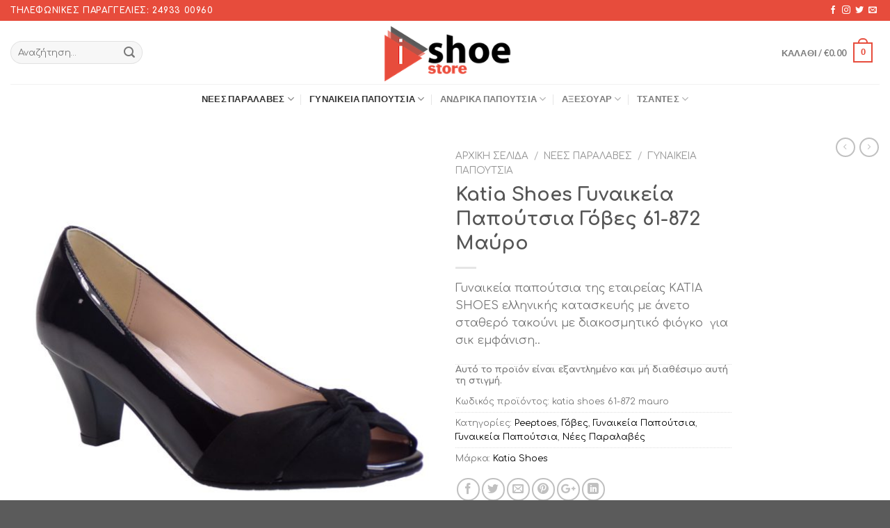

--- FILE ---
content_type: text/html; charset=UTF-8
request_url: https://www.ishoestore.gr/product/katia-shoes-%CE%B3%CF%85%CE%BD%CE%B1%CE%B9%CE%BA%CE%B5%CE%AF%CE%B1-%CF%80%CE%B1%CF%80%CE%BF%CF%8D%CF%84%CF%83%CE%B9%CE%B1-%CE%B3%CF%8C%CE%B2%CE%B5%CF%82-61-872-%CE%BC%CE%B1%CF%8D%CF%81%CE%BF/
body_size: 29441
content:
<!DOCTYPE html>
<!--[if IE 9 ]> <html lang="el" class="ie9 loading-site no-js"> <![endif]-->
<!--[if IE 8 ]> <html lang="el" class="ie8 loading-site no-js"> <![endif]-->
<!--[if (gte IE 9)|!(IE)]><!--><html lang="el" class="loading-site no-js"> <!--<![endif]-->
<head>
<meta charset="UTF-8" />
<meta name="viewport" content="width=device-width, initial-scale=1.0, maximum-scale=1.0, user-scalable=no" />
<link rel="profile" href="https://gmpg.org/xfn/11" />
<link rel="pingback" href="https://www.ishoestore.gr/xmlrpc.php" />
<script>document.documentElement.className = document.documentElement.className + ' yes-js js_active js'</script>
<script>(function(html){html.className = html.className.replace(/\bno-js\b/,'js')})(document.documentElement);</script>
<title>Katia Shoes Γυναικεία Παπούτσια Γόβες 61-872 Μαύρο &#8211; IShoeStore</title>
<style>
.wishlist_table .add_to_cart, a.add_to_wishlist.button.alt { border-radius: 16px; -moz-border-radius: 16px; -webkit-border-radius: 16px; }			</style>
<meta name='robots' content='max-image-preview:large' />
<style>img:is([sizes="auto" i], [sizes^="auto," i]) { contain-intrinsic-size: 3000px 1500px }</style>
<link rel="alternate" type="application/rss+xml" title="Ροή RSS &raquo; IShoeStore" href="https://www.ishoestore.gr/feed/" />
<link rel="alternate" type="application/rss+xml" title="Ροή Σχολίων &raquo; IShoeStore" href="https://www.ishoestore.gr/comments/feed/" />
<!-- <link rel='stylesheet' id='wp-block-library-css' href='https://www.ishoestore.gr/wp-includes/css/dist/block-library/style.min.css?ver=6.8.2' type='text/css' media='all' /> -->
<link rel="stylesheet" type="text/css" href="//www.ishoestore.gr/wp-content/cache/wpfc-minified/r8a0jej/7ta08.css" media="all"/>
<style id='classic-theme-styles-inline-css' type='text/css'>
/*! This file is auto-generated */
.wp-block-button__link{color:#fff;background-color:#32373c;border-radius:9999px;box-shadow:none;text-decoration:none;padding:calc(.667em + 2px) calc(1.333em + 2px);font-size:1.125em}.wp-block-file__button{background:#32373c;color:#fff;text-decoration:none}
</style>
<style id='global-styles-inline-css' type='text/css'>
:root{--wp--preset--aspect-ratio--square: 1;--wp--preset--aspect-ratio--4-3: 4/3;--wp--preset--aspect-ratio--3-4: 3/4;--wp--preset--aspect-ratio--3-2: 3/2;--wp--preset--aspect-ratio--2-3: 2/3;--wp--preset--aspect-ratio--16-9: 16/9;--wp--preset--aspect-ratio--9-16: 9/16;--wp--preset--color--black: #000000;--wp--preset--color--cyan-bluish-gray: #abb8c3;--wp--preset--color--white: #ffffff;--wp--preset--color--pale-pink: #f78da7;--wp--preset--color--vivid-red: #cf2e2e;--wp--preset--color--luminous-vivid-orange: #ff6900;--wp--preset--color--luminous-vivid-amber: #fcb900;--wp--preset--color--light-green-cyan: #7bdcb5;--wp--preset--color--vivid-green-cyan: #00d084;--wp--preset--color--pale-cyan-blue: #8ed1fc;--wp--preset--color--vivid-cyan-blue: #0693e3;--wp--preset--color--vivid-purple: #9b51e0;--wp--preset--gradient--vivid-cyan-blue-to-vivid-purple: linear-gradient(135deg,rgba(6,147,227,1) 0%,rgb(155,81,224) 100%);--wp--preset--gradient--light-green-cyan-to-vivid-green-cyan: linear-gradient(135deg,rgb(122,220,180) 0%,rgb(0,208,130) 100%);--wp--preset--gradient--luminous-vivid-amber-to-luminous-vivid-orange: linear-gradient(135deg,rgba(252,185,0,1) 0%,rgba(255,105,0,1) 100%);--wp--preset--gradient--luminous-vivid-orange-to-vivid-red: linear-gradient(135deg,rgba(255,105,0,1) 0%,rgb(207,46,46) 100%);--wp--preset--gradient--very-light-gray-to-cyan-bluish-gray: linear-gradient(135deg,rgb(238,238,238) 0%,rgb(169,184,195) 100%);--wp--preset--gradient--cool-to-warm-spectrum: linear-gradient(135deg,rgb(74,234,220) 0%,rgb(151,120,209) 20%,rgb(207,42,186) 40%,rgb(238,44,130) 60%,rgb(251,105,98) 80%,rgb(254,248,76) 100%);--wp--preset--gradient--blush-light-purple: linear-gradient(135deg,rgb(255,206,236) 0%,rgb(152,150,240) 100%);--wp--preset--gradient--blush-bordeaux: linear-gradient(135deg,rgb(254,205,165) 0%,rgb(254,45,45) 50%,rgb(107,0,62) 100%);--wp--preset--gradient--luminous-dusk: linear-gradient(135deg,rgb(255,203,112) 0%,rgb(199,81,192) 50%,rgb(65,88,208) 100%);--wp--preset--gradient--pale-ocean: linear-gradient(135deg,rgb(255,245,203) 0%,rgb(182,227,212) 50%,rgb(51,167,181) 100%);--wp--preset--gradient--electric-grass: linear-gradient(135deg,rgb(202,248,128) 0%,rgb(113,206,126) 100%);--wp--preset--gradient--midnight: linear-gradient(135deg,rgb(2,3,129) 0%,rgb(40,116,252) 100%);--wp--preset--font-size--small: 13px;--wp--preset--font-size--medium: 20px;--wp--preset--font-size--large: 36px;--wp--preset--font-size--x-large: 42px;--wp--preset--spacing--20: 0.44rem;--wp--preset--spacing--30: 0.67rem;--wp--preset--spacing--40: 1rem;--wp--preset--spacing--50: 1.5rem;--wp--preset--spacing--60: 2.25rem;--wp--preset--spacing--70: 3.38rem;--wp--preset--spacing--80: 5.06rem;--wp--preset--shadow--natural: 6px 6px 9px rgba(0, 0, 0, 0.2);--wp--preset--shadow--deep: 12px 12px 50px rgba(0, 0, 0, 0.4);--wp--preset--shadow--sharp: 6px 6px 0px rgba(0, 0, 0, 0.2);--wp--preset--shadow--outlined: 6px 6px 0px -3px rgba(255, 255, 255, 1), 6px 6px rgba(0, 0, 0, 1);--wp--preset--shadow--crisp: 6px 6px 0px rgba(0, 0, 0, 1);}:where(.is-layout-flex){gap: 0.5em;}:where(.is-layout-grid){gap: 0.5em;}body .is-layout-flex{display: flex;}.is-layout-flex{flex-wrap: wrap;align-items: center;}.is-layout-flex > :is(*, div){margin: 0;}body .is-layout-grid{display: grid;}.is-layout-grid > :is(*, div){margin: 0;}:where(.wp-block-columns.is-layout-flex){gap: 2em;}:where(.wp-block-columns.is-layout-grid){gap: 2em;}:where(.wp-block-post-template.is-layout-flex){gap: 1.25em;}:where(.wp-block-post-template.is-layout-grid){gap: 1.25em;}.has-black-color{color: var(--wp--preset--color--black) !important;}.has-cyan-bluish-gray-color{color: var(--wp--preset--color--cyan-bluish-gray) !important;}.has-white-color{color: var(--wp--preset--color--white) !important;}.has-pale-pink-color{color: var(--wp--preset--color--pale-pink) !important;}.has-vivid-red-color{color: var(--wp--preset--color--vivid-red) !important;}.has-luminous-vivid-orange-color{color: var(--wp--preset--color--luminous-vivid-orange) !important;}.has-luminous-vivid-amber-color{color: var(--wp--preset--color--luminous-vivid-amber) !important;}.has-light-green-cyan-color{color: var(--wp--preset--color--light-green-cyan) !important;}.has-vivid-green-cyan-color{color: var(--wp--preset--color--vivid-green-cyan) !important;}.has-pale-cyan-blue-color{color: var(--wp--preset--color--pale-cyan-blue) !important;}.has-vivid-cyan-blue-color{color: var(--wp--preset--color--vivid-cyan-blue) !important;}.has-vivid-purple-color{color: var(--wp--preset--color--vivid-purple) !important;}.has-black-background-color{background-color: var(--wp--preset--color--black) !important;}.has-cyan-bluish-gray-background-color{background-color: var(--wp--preset--color--cyan-bluish-gray) !important;}.has-white-background-color{background-color: var(--wp--preset--color--white) !important;}.has-pale-pink-background-color{background-color: var(--wp--preset--color--pale-pink) !important;}.has-vivid-red-background-color{background-color: var(--wp--preset--color--vivid-red) !important;}.has-luminous-vivid-orange-background-color{background-color: var(--wp--preset--color--luminous-vivid-orange) !important;}.has-luminous-vivid-amber-background-color{background-color: var(--wp--preset--color--luminous-vivid-amber) !important;}.has-light-green-cyan-background-color{background-color: var(--wp--preset--color--light-green-cyan) !important;}.has-vivid-green-cyan-background-color{background-color: var(--wp--preset--color--vivid-green-cyan) !important;}.has-pale-cyan-blue-background-color{background-color: var(--wp--preset--color--pale-cyan-blue) !important;}.has-vivid-cyan-blue-background-color{background-color: var(--wp--preset--color--vivid-cyan-blue) !important;}.has-vivid-purple-background-color{background-color: var(--wp--preset--color--vivid-purple) !important;}.has-black-border-color{border-color: var(--wp--preset--color--black) !important;}.has-cyan-bluish-gray-border-color{border-color: var(--wp--preset--color--cyan-bluish-gray) !important;}.has-white-border-color{border-color: var(--wp--preset--color--white) !important;}.has-pale-pink-border-color{border-color: var(--wp--preset--color--pale-pink) !important;}.has-vivid-red-border-color{border-color: var(--wp--preset--color--vivid-red) !important;}.has-luminous-vivid-orange-border-color{border-color: var(--wp--preset--color--luminous-vivid-orange) !important;}.has-luminous-vivid-amber-border-color{border-color: var(--wp--preset--color--luminous-vivid-amber) !important;}.has-light-green-cyan-border-color{border-color: var(--wp--preset--color--light-green-cyan) !important;}.has-vivid-green-cyan-border-color{border-color: var(--wp--preset--color--vivid-green-cyan) !important;}.has-pale-cyan-blue-border-color{border-color: var(--wp--preset--color--pale-cyan-blue) !important;}.has-vivid-cyan-blue-border-color{border-color: var(--wp--preset--color--vivid-cyan-blue) !important;}.has-vivid-purple-border-color{border-color: var(--wp--preset--color--vivid-purple) !important;}.has-vivid-cyan-blue-to-vivid-purple-gradient-background{background: var(--wp--preset--gradient--vivid-cyan-blue-to-vivid-purple) !important;}.has-light-green-cyan-to-vivid-green-cyan-gradient-background{background: var(--wp--preset--gradient--light-green-cyan-to-vivid-green-cyan) !important;}.has-luminous-vivid-amber-to-luminous-vivid-orange-gradient-background{background: var(--wp--preset--gradient--luminous-vivid-amber-to-luminous-vivid-orange) !important;}.has-luminous-vivid-orange-to-vivid-red-gradient-background{background: var(--wp--preset--gradient--luminous-vivid-orange-to-vivid-red) !important;}.has-very-light-gray-to-cyan-bluish-gray-gradient-background{background: var(--wp--preset--gradient--very-light-gray-to-cyan-bluish-gray) !important;}.has-cool-to-warm-spectrum-gradient-background{background: var(--wp--preset--gradient--cool-to-warm-spectrum) !important;}.has-blush-light-purple-gradient-background{background: var(--wp--preset--gradient--blush-light-purple) !important;}.has-blush-bordeaux-gradient-background{background: var(--wp--preset--gradient--blush-bordeaux) !important;}.has-luminous-dusk-gradient-background{background: var(--wp--preset--gradient--luminous-dusk) !important;}.has-pale-ocean-gradient-background{background: var(--wp--preset--gradient--pale-ocean) !important;}.has-electric-grass-gradient-background{background: var(--wp--preset--gradient--electric-grass) !important;}.has-midnight-gradient-background{background: var(--wp--preset--gradient--midnight) !important;}.has-small-font-size{font-size: var(--wp--preset--font-size--small) !important;}.has-medium-font-size{font-size: var(--wp--preset--font-size--medium) !important;}.has-large-font-size{font-size: var(--wp--preset--font-size--large) !important;}.has-x-large-font-size{font-size: var(--wp--preset--font-size--x-large) !important;}
:where(.wp-block-post-template.is-layout-flex){gap: 1.25em;}:where(.wp-block-post-template.is-layout-grid){gap: 1.25em;}
:where(.wp-block-columns.is-layout-flex){gap: 2em;}:where(.wp-block-columns.is-layout-grid){gap: 2em;}
:root :where(.wp-block-pullquote){font-size: 1.5em;line-height: 1.6;}
</style>
<!-- <link rel='stylesheet' id='contact-form-7-css' href='https://www.ishoestore.gr/wp-content/plugins/contact-form-7/includes/css/styles.css?ver=5.1.1' type='text/css' media='all' /> -->
<!-- <link rel='stylesheet' id='photoswipe-css' href='https://www.ishoestore.gr/wp-content/plugins/woocommerce/assets/css/photoswipe/photoswipe.min.css?ver=10.0.5' type='text/css' media='all' /> -->
<!-- <link rel='stylesheet' id='photoswipe-default-skin-css' href='https://www.ishoestore.gr/wp-content/plugins/woocommerce/assets/css/photoswipe/default-skin/default-skin.min.css?ver=10.0.5' type='text/css' media='all' /> -->
<link rel="stylesheet" type="text/css" href="//www.ishoestore.gr/wp-content/cache/wpfc-minified/9604u5s8/7ta07.css" media="all"/>
<style id='woocommerce-inline-inline-css' type='text/css'>
.woocommerce form .form-row .required { visibility: visible; }
</style>
<!-- <link rel='stylesheet' id='jquery-selectBox-css' href='https://www.ishoestore.gr/wp-content/plugins/yith-woocommerce-wishlist/assets/css/jquery.selectBox.css?ver=1.2.0' type='text/css' media='all' /> -->
<!-- <link rel='stylesheet' id='brands-styles-css' href='https://www.ishoestore.gr/wp-content/plugins/woocommerce/assets/css/brands.css?ver=10.0.5' type='text/css' media='all' /> -->
<!-- <link rel='stylesheet' id='flatsome-icons-css' href='https://www.ishoestore.gr/wp-content/themes/flatsome/assets/css/fl-icons.css?ver=3.3' type='text/css' media='all' /> -->
<!-- <link rel='stylesheet' id='flatsome-woocommerce-wishlist-css' href='https://www.ishoestore.gr/wp-content/themes/flatsome/inc/integrations/wc-yith-wishlist/wishlist.css?ver=3.4' type='text/css' media='all' /> -->
<!-- <link rel='stylesheet' id='flatsome-main-css' href='https://www.ishoestore.gr/wp-content/themes/flatsome/assets/css/flatsome.css?ver=3.7.2' type='text/css' media='all' /> -->
<!-- <link rel='stylesheet' id='flatsome-shop-css' href='https://www.ishoestore.gr/wp-content/themes/flatsome/assets/css/flatsome-shop.css?ver=3.7.2' type='text/css' media='all' /> -->
<!-- <link rel='stylesheet' id='flatsome-style-css' href='https://www.ishoestore.gr/wp-content/themes/flatsome-child/style.css?ver=3.0' type='text/css' media='all' /> -->
<link rel="stylesheet" type="text/css" href="//www.ishoestore.gr/wp-content/cache/wpfc-minified/es8dsc5x/7ta07.css" media="all"/>
<script src='//www.ishoestore.gr/wp-content/cache/wpfc-minified/e1xr46ei/7ta08.js' type="text/javascript"></script>
<!-- <script type="text/javascript" src="https://www.ishoestore.gr/wp-includes/js/jquery/jquery.min.js?ver=3.7.1" id="jquery-core-js"></script> -->
<!-- <script type="text/javascript" src="https://www.ishoestore.gr/wp-includes/js/jquery/jquery-migrate.min.js?ver=3.4.1" id="jquery-migrate-js"></script> -->
<!-- <script type="text/javascript" src="https://www.ishoestore.gr/wp-content/plugins/woocommerce/assets/js/jquery-blockui/jquery.blockUI.min.js?ver=2.7.0-wc.10.0.5" id="jquery-blockui-js" defer="defer" data-wp-strategy="defer"></script> -->
<script type="text/javascript" id="wc-add-to-cart-js-extra">
/* <![CDATA[ */
var wc_add_to_cart_params = {"ajax_url":"\/wp-admin\/admin-ajax.php","wc_ajax_url":"\/?wc-ajax=%%endpoint%%","i18n_view_cart":"\u039a\u03b1\u03bb\u03ac\u03b8\u03b9","cart_url":"https:\/\/www.ishoestore.gr\/cart\/","is_cart":"","cart_redirect_after_add":"no"};
/* ]]> */
</script>
<script src='//www.ishoestore.gr/wp-content/cache/wpfc-minified/7jvjexyt/7ta08.js' type="text/javascript"></script>
<!-- <script type="text/javascript" src="https://www.ishoestore.gr/wp-content/plugins/woocommerce/assets/js/frontend/add-to-cart.min.js?ver=10.0.5" id="wc-add-to-cart-js" defer="defer" data-wp-strategy="defer"></script> -->
<!-- <script type="text/javascript" src="https://www.ishoestore.gr/wp-content/plugins/woocommerce/assets/js/photoswipe/photoswipe.min.js?ver=4.1.1-wc.10.0.5" id="photoswipe-js" defer="defer" data-wp-strategy="defer"></script> -->
<!-- <script type="text/javascript" src="https://www.ishoestore.gr/wp-content/plugins/woocommerce/assets/js/photoswipe/photoswipe-ui-default.min.js?ver=4.1.1-wc.10.0.5" id="photoswipe-ui-default-js" defer="defer" data-wp-strategy="defer"></script> -->
<script type="text/javascript" id="wc-single-product-js-extra">
/* <![CDATA[ */
var wc_single_product_params = {"i18n_required_rating_text":"\u03a0\u03b1\u03c1\u03b1\u03ba\u03b1\u03bb\u03bf\u03cd\u03bc\u03b5, \u03b5\u03c0\u03b9\u03bb\u03ad\u03be\u03c4\u03b5 \u03bc\u03af\u03b1 \u03b2\u03b1\u03b8\u03bc\u03bf\u03bb\u03bf\u03b3\u03af\u03b1","i18n_rating_options":["1 \u03b1\u03c0\u03cc 5 \u03b1\u03c3\u03c4\u03ad\u03c1\u03b9\u03b1","2 \u03b1\u03c0\u03cc 5 \u03b1\u03c3\u03c4\u03ad\u03c1\u03b9\u03b1","3 \u03b1\u03c0\u03cc 5 \u03b1\u03c3\u03c4\u03ad\u03c1\u03b9\u03b1","4 \u03b1\u03c0\u03cc 5 \u03b1\u03c3\u03c4\u03ad\u03c1\u03b9\u03b1","5 \u03b1\u03c0\u03cc 5 \u03b1\u03c3\u03c4\u03ad\u03c1\u03b9\u03b1"],"i18n_product_gallery_trigger_text":"View full-screen image gallery","review_rating_required":"yes","flexslider":{"rtl":false,"animation":"slide","smoothHeight":true,"directionNav":false,"controlNav":"thumbnails","slideshow":false,"animationSpeed":500,"animationLoop":false,"allowOneSlide":false},"zoom_enabled":"","zoom_options":[],"photoswipe_enabled":"1","photoswipe_options":{"shareEl":false,"closeOnScroll":false,"history":false,"hideAnimationDuration":0,"showAnimationDuration":0},"flexslider_enabled":""};
/* ]]> */
</script>
<script src='//www.ishoestore.gr/wp-content/cache/wpfc-minified/egm0ixey/7ta08.js' type="text/javascript"></script>
<!-- <script type="text/javascript" src="https://www.ishoestore.gr/wp-content/plugins/woocommerce/assets/js/frontend/single-product.min.js?ver=10.0.5" id="wc-single-product-js" defer="defer" data-wp-strategy="defer"></script> -->
<!-- <script type="text/javascript" src="https://www.ishoestore.gr/wp-content/plugins/woocommerce/assets/js/js-cookie/js.cookie.min.js?ver=2.1.4-wc.10.0.5" id="js-cookie-js" defer="defer" data-wp-strategy="defer"></script> -->
<script type="text/javascript" id="woocommerce-js-extra">
/* <![CDATA[ */
var woocommerce_params = {"ajax_url":"\/wp-admin\/admin-ajax.php","wc_ajax_url":"\/?wc-ajax=%%endpoint%%","i18n_password_show":"\u0395\u03bc\u03c6\u03ac\u03bd\u03b9\u03c3\u03b7 \u03c3\u03c5\u03bd\u03b8\u03b7\u03bc\u03b1\u03c4\u03b9\u03ba\u03bf\u03cd","i18n_password_hide":"\u0391\u03c0\u03cc\u03ba\u03c1\u03c5\u03c8\u03b7 \u03c3\u03c5\u03bd\u03b8\u03b7\u03bc\u03b1\u03c4\u03b9\u03ba\u03bf\u03cd"};
/* ]]> */
</script>
<script src='//www.ishoestore.gr/wp-content/cache/wpfc-minified/kmuu6hj4/7ta08.js' type="text/javascript"></script>
<!-- <script type="text/javascript" src="https://www.ishoestore.gr/wp-content/plugins/woocommerce/assets/js/frontend/woocommerce.min.js?ver=10.0.5" id="woocommerce-js" defer="defer" data-wp-strategy="defer"></script> -->
<link rel="https://api.w.org/" href="https://www.ishoestore.gr/wp-json/" /><link rel="alternate" title="JSON" type="application/json" href="https://www.ishoestore.gr/wp-json/wp/v2/product/62279" /><link rel="EditURI" type="application/rsd+xml" title="RSD" href="https://www.ishoestore.gr/xmlrpc.php?rsd" />
<meta name="generator" content="WordPress 6.8.2" />
<meta name="generator" content="WooCommerce 10.0.5" />
<link rel="canonical" href="https://www.ishoestore.gr/product/katia-shoes-%ce%b3%cf%85%ce%bd%ce%b1%ce%b9%ce%ba%ce%b5%ce%af%ce%b1-%cf%80%ce%b1%cf%80%ce%bf%cf%8d%cf%84%cf%83%ce%b9%ce%b1-%ce%b3%cf%8c%ce%b2%ce%b5%cf%82-61-872-%ce%bc%ce%b1%cf%8d%cf%81%ce%bf/" />
<link rel='shortlink' href='https://www.ishoestore.gr/?p=62279' />
<link rel="alternate" title="oEmbed (JSON)" type="application/json+oembed" href="https://www.ishoestore.gr/wp-json/oembed/1.0/embed?url=https%3A%2F%2Fwww.ishoestore.gr%2Fproduct%2Fkatia-shoes-%25ce%25b3%25cf%2585%25ce%25bd%25ce%25b1%25ce%25b9%25ce%25ba%25ce%25b5%25ce%25af%25ce%25b1-%25cf%2580%25ce%25b1%25cf%2580%25ce%25bf%25cf%258d%25cf%2584%25cf%2583%25ce%25b9%25ce%25b1-%25ce%25b3%25cf%258c%25ce%25b2%25ce%25b5%25cf%2582-61-872-%25ce%25bc%25ce%25b1%25cf%258d%25cf%2581%25ce%25bf%2F" />
<link rel="alternate" title="oEmbed (XML)" type="text/xml+oembed" href="https://www.ishoestore.gr/wp-json/oembed/1.0/embed?url=https%3A%2F%2Fwww.ishoestore.gr%2Fproduct%2Fkatia-shoes-%25ce%25b3%25cf%2585%25ce%25bd%25ce%25b1%25ce%25b9%25ce%25ba%25ce%25b5%25ce%25af%25ce%25b1-%25cf%2580%25ce%25b1%25cf%2580%25ce%25bf%25cf%258d%25cf%2584%25cf%2583%25ce%25b9%25ce%25b1-%25ce%25b3%25cf%258c%25ce%25b2%25ce%25b5%25cf%2582-61-872-%25ce%25bc%25ce%25b1%25cf%258d%25cf%2581%25ce%25bf%2F&#038;format=xml" />
<style>.bg{opacity: 0; transition: opacity 1s; -webkit-transition: opacity 1s;} .bg-loaded{opacity: 1;}</style><!--[if IE]><link rel="stylesheet" type="text/css" href="https://www.ishoestore.gr/wp-content/themes/flatsome/assets/css/ie-fallback.css"><script src="//cdnjs.cloudflare.com/ajax/libs/html5shiv/3.6.1/html5shiv.js"></script><script>var head = document.getElementsByTagName('head')[0],style = document.createElement('style');style.type = 'text/css';style.styleSheet.cssText = ':before,:after{content:none !important';head.appendChild(style);setTimeout(function(){head.removeChild(style);}, 0);</script><script src="https://www.ishoestore.gr/wp-content/themes/flatsome/assets/libs/ie-flexibility.js"></script><![endif]-->    <script type="text/javascript">
WebFontConfig = {
google: { families: [ "Comfortaa:regular,700","Comfortaa:regular,regular","Lato:regular,700","Dancing+Script:regular,400", ] }
};
(function() {
var wf = document.createElement('script');
wf.src = 'https://ajax.googleapis.com/ajax/libs/webfont/1/webfont.js';
wf.type = 'text/javascript';
wf.async = 'true';
var s = document.getElementsByTagName('script')[0];
s.parentNode.insertBefore(wf, s);
})(); </script>
<noscript><style>.woocommerce-product-gallery{ opacity: 1 !important; }</style></noscript>
<style id="custom-css" type="text/css">:root {--primary-color: #e74c3c;}/* Site Width */.full-width .ubermenu-nav, .container, .row{max-width: 1410px}.row.row-collapse{max-width: 1380px}.row.row-small{max-width: 1402.5px}.row.row-large{max-width: 1440px}.header-main{height: 91px}#logo img{max-height: 91px}#logo{width:247px;}.header-bottom{min-height: 43px}.header-top{min-height: 30px}.transparent .header-main{height: 30px}.transparent #logo img{max-height: 30px}.has-transparent + .page-title:first-of-type,.has-transparent + #main > .page-title,.has-transparent + #main > div > .page-title,.has-transparent + #main .page-header-wrapper:first-of-type .page-title{padding-top: 110px;}.header.show-on-scroll,.stuck .header-main{height:70px!important}.stuck #logo img{max-height: 70px!important}.header-bg-color, .header-wrapper {background-color: rgba(255,255,255,0.9)}.header-bottom {background-color: #ffffff}.header-main .nav > li > a{line-height: 16px }.stuck .header-main .nav > li > a{line-height: 50px }.header-bottom-nav > li > a{line-height: 21px }@media (max-width: 549px) {.header-main{height: 58px}#logo img{max-height: 58px}}.main-menu-overlay{background-color: #000000}.nav-dropdown{font-size:100%}/* Color */.accordion-title.active, .has-icon-bg .icon .icon-inner,.logo a, .primary.is-underline, .primary.is-link, .badge-outline .badge-inner, .nav-outline > li.active> a,.nav-outline >li.active > a, .cart-icon strong,[data-color='primary'], .is-outline.primary{color: #e74c3c;}/* Color !important */[data-text-color="primary"]{color: #e74c3c!important;}/* Background Color */[data-text-bg="primary"]{background-color: #e74c3c;}/* Background */.scroll-to-bullets a,.featured-title, .label-new.menu-item > a:after, .nav-pagination > li > .current,.nav-pagination > li > span:hover,.nav-pagination > li > a:hover,.has-hover:hover .badge-outline .badge-inner,button[type="submit"], .button.wc-forward:not(.checkout):not(.checkout-button), .button.submit-button, .button.primary:not(.is-outline),.featured-table .title,.is-outline:hover, .has-icon:hover .icon-label,.nav-dropdown-bold .nav-column li > a:hover, .nav-dropdown.nav-dropdown-bold > li > a:hover, .nav-dropdown-bold.dark .nav-column li > a:hover, .nav-dropdown.nav-dropdown-bold.dark > li > a:hover, .is-outline:hover, .tagcloud a:hover,.grid-tools a, input[type='submit']:not(.is-form), .box-badge:hover .box-text, input.button.alt,.nav-box > li > a:hover,.nav-box > li.active > a,.nav-pills > li.active > a ,.current-dropdown .cart-icon strong, .cart-icon:hover strong, .nav-line-bottom > li > a:before, .nav-line-grow > li > a:before, .nav-line > li > a:before,.banner, .header-top, .slider-nav-circle .flickity-prev-next-button:hover svg, .slider-nav-circle .flickity-prev-next-button:hover .arrow, .primary.is-outline:hover, .button.primary:not(.is-outline), input[type='submit'].primary, input[type='submit'].primary, input[type='reset'].button, input[type='button'].primary, .badge-inner{background-color: #e74c3c;}/* Border */.nav-vertical.nav-tabs > li.active > a,.scroll-to-bullets a.active,.nav-pagination > li > .current,.nav-pagination > li > span:hover,.nav-pagination > li > a:hover,.has-hover:hover .badge-outline .badge-inner,.accordion-title.active,.featured-table,.is-outline:hover, .tagcloud a:hover,blockquote, .has-border, .cart-icon strong:after,.cart-icon strong,.blockUI:before, .processing:before,.loading-spin, .slider-nav-circle .flickity-prev-next-button:hover svg, .slider-nav-circle .flickity-prev-next-button:hover .arrow, .primary.is-outline:hover{border-color: #e74c3c}.nav-tabs > li.active > a{border-top-color: #e74c3c}.widget_shopping_cart_content .blockUI.blockOverlay:before { border-left-color: #e74c3c }.woocommerce-checkout-review-order .blockUI.blockOverlay:before { border-left-color: #e74c3c }/* Fill */.slider .flickity-prev-next-button:hover svg,.slider .flickity-prev-next-button:hover .arrow{fill: #e74c3c;}body{font-size: 100%;}body{font-family:"Comfortaa", sans-serif}body{font-weight: 0}.nav > li > a {font-family:"Lato", sans-serif;}.nav > li > a {font-weight: 700;}h1,h2,h3,h4,h5,h6,.heading-font, .off-canvas-center .nav-sidebar.nav-vertical > li > a{font-family: "Comfortaa", sans-serif;}h1,h2,h3,h4,h5,h6,.heading-font,.banner h1,.banner h2{font-weight: 700;}.alt-font{font-family: "Dancing Script", sans-serif;}.alt-font{font-weight: 400!important;}a{color: #000000;}a:hover{color: #3f3f3f;}.tagcloud a:hover{border-color: #3f3f3f;background-color: #3f3f3f;}[data-icon-label]:after, .button#place_order,.button.checkout,.checkout-button,.single_add_to_cart_button.button{background-color: #e74c3c!important }.badge-inner.on-sale{background-color: #e74c3c}.shop-page-title.featured-title .title-bg{ background-image: url(https://www.ishoestore.gr/wp-content/uploads/2019/03/101_3195-1.jpg)!important;}@media screen and (min-width: 550px){.products .box-vertical .box-image{min-width: 300px!important;width: 300px!important;}}.label-new.menu-item > a:after{content:"New";}.label-hot.menu-item > a:after{content:"Hot";}.label-sale.menu-item > a:after{content:"Sale";}.label-popular.menu-item > a:after{content:"Popular";}</style>		<style type="text/css" id="wp-custom-css">
.off-canvas-right .mfp-content, .off-canvas-left .mfp-content{
width:100%;
background-color:white;
}
.cart-sidebar{
background:#eee;
padding:30px;
border:none;
}
.secondary, .checkout-button, .button.checkout, .button.alt{
background-color:black;
}
.coupon {
display:none;
}
.variations .value input {
visibility: hidden;
padding: 5px;
}
.variations .value label {
cursor: pointer;
padding: 10px;
border: 1px solid black;
float: left;
}
.variations .label{
WIDTH: 100%;
float: left;
}
.variations .value input:checked + label{
background:black;
color:white;
}
.reset_variations{
margin-top:10px;
}
.value {
float:left;
width:100%;
}
.variations .value input{
float:left
}
.variations tbody tr:first-of-type{
display:none;
}
.reset_variations{
display:none!important;
}
input:disabled + label{
background:rgba(50,50,50,0.1);
}
.singe_variation_wrap .availability_button
{
display:none;
}
</style>
</head>
<body class="wp-singular product-template-default single single-product postid-62279 wp-theme-flatsome wp-child-theme-flatsome-child theme-flatsome woocommerce woocommerce-page woocommerce-no-js full-width lightbox nav-dropdown-has-arrow">
<a class="skip-link screen-reader-text" href="#main">Skip to content</a>
<div id="wrapper">
<header id="header" class="header has-sticky sticky-jump">
<div class="header-wrapper">
<div id="top-bar" class="header-top hide-for-sticky nav-dark">
<div class="flex-row container">
<div class="flex-col hide-for-medium flex-left">
<ul class="nav nav-left medium-nav-center nav-small  nav-divided">
<li class="html custom html_topbar_left"><strong class="uppercase">Τηλεφωνικές Παραγγελίες: 24933 00960</strong></li>          </ul>
</div><!-- flex-col left -->
<div class="flex-col hide-for-medium flex-center">
<ul class="nav nav-center nav-small  nav-divided">
</ul>
</div><!-- center -->
<div class="flex-col hide-for-medium flex-right">
<ul class="nav top-bar-nav nav-right nav-small  nav-divided">
<li class="html header-social-icons ml-0">
<div class="social-icons follow-icons " ><a href="http://url" target="_blank" data-label="Facebook"  rel="noopener noreferrer nofollow" class="icon plain facebook tooltip" title="Follow on Facebook"><i class="icon-facebook" ></i></a><a href="http://url" target="_blank" rel="noopener noreferrer nofollow" data-label="Instagram" class="icon plain  instagram tooltip" title="Follow on Instagram"><i class="icon-instagram" ></i></a><a href="http://url" target="_blank"  data-label="Twitter"  rel="noopener noreferrer nofollow" class="icon plain  twitter tooltip" title="Follow on Twitter"><i class="icon-twitter" ></i></a><a href="/cdn-cgi/l/email-protection#c7bea8b2b587a2aaa6aeab" data-label="E-mail" rel="nofollow" class="icon plain  email tooltip" title="Send us an email"><i class="icon-envelop" ></i></a></div></li>          </ul>
</div><!-- .flex-col right -->
<div class="flex-col show-for-medium flex-grow">
<ul class="nav nav-center nav-small mobile-nav  nav-divided">
<li class="html custom html_topbar_left"><strong class="uppercase">Τηλεφωνικές Παραγγελίες: 24933 00960</strong></li>          </ul>
</div>
</div><!-- .flex-row -->
</div><!-- #header-top -->
<div id="masthead" class="header-main show-logo-center">
<div class="header-inner flex-row container logo-center medium-logo-center" role="navigation">
<!-- Logo -->
<div id="logo" class="flex-col logo">
<!-- Header logo -->
<a href="https://www.ishoestore.gr/" title="IShoeStore" rel="home">
<img width="247" height="91" src="https://www.ishoestore.gr/wp-content/uploads/2019/06/ishoestore-logo.png" class="header_logo header-logo" alt="IShoeStore"/><img  width="247" height="91" src="https://www.ishoestore.gr/wp-content/uploads/2019/06/ishoestore-logo.png" class="header-logo-dark" alt="IShoeStore"/></a>
</div>
<!-- Mobile Left Elements -->
<div class="flex-col show-for-medium flex-left">
<ul class="mobile-nav nav nav-left ">
<li class="cart-item has-icon">
<a href="https://www.ishoestore.gr/cart/" class="header-cart-link off-canvas-toggle nav-top-link is-small" data-open="#cart-popup" data-class="off-canvas-cart" title="Καλάθι" data-pos="right">
<span class="cart-icon image-icon">
<strong>0</strong>
</span> 
</a>
</li>
</ul>
</div>
<!-- Left Elements -->
<div class="flex-col hide-for-medium flex-left
">
<ul class="header-nav header-nav-main nav nav-left  nav-box nav-uppercase" >
<li class="header-search-form search-form html relative has-icon">
<div class="header-search-form-wrapper">
<div class="searchform-wrapper ux-search-box relative form-flat is-normal"><form role="search" method="get" class="searchform" action="https://www.ishoestore.gr/">
<div class="flex-row relative">
<div class="flex-col flex-grow">
<input type="search" class="search-field mb-0" name="s" value="" placeholder="Αναζήτηση&hellip;" />
<input type="hidden" name="post_type" value="product" />
</div><!-- .flex-col -->
<div class="flex-col">
<button type="submit" class="ux-search-submit submit-button secondary button icon mb-0">
<i class="icon-search" ></i>				</button>
</div><!-- .flex-col -->
</div><!-- .flex-row -->
<div class="live-search-results text-left z-top"></div>
</form>
</div>	</div>
</li>            </ul>
</div>
<!-- Right Elements -->
<div class="flex-col hide-for-medium flex-right">
<ul class="header-nav header-nav-main nav nav-right  nav-box nav-uppercase">
<li class="cart-item has-icon">
<a href="https://www.ishoestore.gr/cart/" class="header-cart-link off-canvas-toggle nav-top-link is-small" data-open="#cart-popup" data-class="off-canvas-cart" title="Καλάθι" data-pos="right">
<span class="header-cart-title">
Καλάθι   /      <span class="cart-price"><span class="woocommerce-Price-amount amount"><bdi><span class="woocommerce-Price-currencySymbol">&euro;</span>0.00</bdi></span></span>
</span>
<span class="cart-icon image-icon">
<strong>0</strong>
</span>
</a>
<!-- Cart Sidebar Popup -->
<div id="cart-popup" class="mfp-hide widget_shopping_cart">
<div class="cart-popup-inner inner-padding">
<div class="cart-popup-title text-center">
<h4 class="uppercase">Καλάθι</h4>
<div class="is-divider"></div>
</div>
<div class="widget_shopping_cart_content">
<p class="woocommerce-mini-cart__empty-message">Κανένα προϊόν στο καλάθι σας.</p>
</div>
<div class="cart-sidebar-content relative"></div>  </div>
</div>
</li>
</ul>
</div>
<!-- Mobile Right Elements -->
<div class="flex-col show-for-medium flex-right">
<ul class="mobile-nav nav nav-right ">
<li class="nav-icon has-icon">
<a href="#" data-open="#main-menu" data-pos="right" data-bg="main-menu-overlay" data-color="" class="is-small" aria-controls="main-menu" aria-expanded="false">
<i class="icon-menu" ></i>
</a>
</li>            </ul>
</div>
</div><!-- .header-inner -->
<!-- Header divider -->
<div class="container"><div class="top-divider full-width"></div></div>
</div><!-- .header-main --><div id="wide-nav" class="header-bottom wide-nav flex-has-center hide-for-medium">
<div class="flex-row container">
<div class="flex-col hide-for-medium flex-center">
<ul class="nav header-nav header-bottom-nav nav-center  nav-divided nav-uppercase">
<li id="menu-item-48337" class="menu-item menu-item-type-taxonomy menu-item-object-product_cat current-product-ancestor current-menu-parent current-product-parent menu-item-has-children active  menu-item-48337 has-dropdown"><a href="https://www.ishoestore.gr/product-category/%ce%bd%ce%ad%ce%b5%cf%82-%cf%80%ce%b1%cf%81%ce%b1%ce%bb%ce%b1%ce%b2%ce%ad%cf%82/" class="nav-top-link">Νέες Παραλαβές<i class="icon-angle-down" ></i></a>
<ul class='nav-dropdown nav-dropdown-default'>
<li id="menu-item-48338" class="menu-item menu-item-type-taxonomy menu-item-object-product_cat  menu-item-48338"><a href="https://www.ishoestore.gr/product-category/%ce%bd%ce%ad%ce%b5%cf%82-%cf%80%ce%b1%cf%81%ce%b1%ce%bb%ce%b1%ce%b2%ce%ad%cf%82/%ce%b1%ce%bd%ce%b4%cf%81%ce%b9%ce%ba%ce%ac-%cf%80%ce%b1%cf%80%ce%bf%cf%8d%cf%84%cf%83%ce%b9%ce%b1-%ce%bd%ce%ad%ce%b5%cf%82-%cf%80%ce%b1%cf%81%ce%b1%ce%bb%ce%b1%ce%b2%ce%ad%cf%82/">Ανδρικά Παπούτσια</a></li>
<li id="menu-item-48339" class="menu-item menu-item-type-taxonomy menu-item-object-product_cat current-product-ancestor current-menu-parent current-product-parent active  menu-item-48339"><a href="https://www.ishoestore.gr/product-category/%ce%bd%ce%ad%ce%b5%cf%82-%cf%80%ce%b1%cf%81%ce%b1%ce%bb%ce%b1%ce%b2%ce%ad%cf%82/%ce%b3%cf%85%ce%bd%ce%b1%ce%b9%ce%ba%ce%b5%ce%af%ce%b1-%cf%80%ce%b1%cf%80%ce%bf%cf%8d%cf%84%cf%83%ce%b9%ce%b1-%ce%bd%ce%ad%ce%b5%cf%82-%cf%80%ce%b1%cf%81%ce%b1%ce%bb%ce%b1%ce%b2%ce%ad%cf%82/">Γυναικεία Παπούτσια</a></li>
</ul>
</li>
<li id="menu-item-48315" class="menu-item menu-item-type-taxonomy menu-item-object-product_cat current-product-ancestor current-menu-parent current-product-parent menu-item-has-children active  menu-item-48315 has-dropdown"><a href="https://www.ishoestore.gr/product-category/%ce%b3%cf%85%ce%bd%ce%b1%ce%b9%ce%ba%ce%b5%ce%af%ce%b1-%cf%80%ce%b1%cf%80%ce%bf%cf%8d%cf%84%cf%83%ce%b9%ce%b1/" class="nav-top-link">Γυναικεία Παπούτσια<i class="icon-angle-down" ></i></a>
<ul class='nav-dropdown nav-dropdown-default'>
<li id="menu-item-73870" class="menu-item menu-item-type-taxonomy menu-item-object-product_cat current-product-ancestor current-menu-parent current-product-parent menu-item-has-children active  menu-item-73870 nav-dropdown-col"><a href="https://www.ishoestore.gr/product-category/%ce%b3%cf%8c%ce%b2%ce%b5%cf%82-2/">Γόβες</a>
<ul class='nav-column nav-dropdown-default'>
<li id="menu-item-48321" class="menu-item menu-item-type-taxonomy menu-item-object-product_cat  menu-item-48321"><a href="https://www.ishoestore.gr/product-category/%ce%b3%cf%85%ce%bd%ce%b1%ce%b9%ce%ba%ce%b5%ce%af%ce%b1-%cf%80%ce%b1%cf%80%ce%bf%cf%8d%cf%84%cf%83%ce%b9%ce%b1/sneakers/">Sneakers</a></li>
<li id="menu-item-48331" class="menu-item menu-item-type-taxonomy menu-item-object-product_cat  menu-item-48331"><a href="https://www.ishoestore.gr/product-category/%ce%b3%cf%85%ce%bd%ce%b1%ce%b9%ce%ba%ce%b5%ce%af%ce%b1-%cf%80%ce%b1%cf%80%ce%bf%cf%8d%cf%84%cf%83%ce%b9%ce%b1/%ce%bc%cf%80%cf%8c%cf%84%ce%b5%cf%82/">Μπότες</a></li>
<li id="menu-item-73868" class="menu-item menu-item-type-taxonomy menu-item-object-product_cat  menu-item-73868"><a href="https://www.ishoestore.gr/product-category/%ce%bc%cf%80%ce%bf%cf%84%ce%ac%ce%ba%ce%b9%ce%b1-2/">Μποτάκια</a></li>
<li id="menu-item-73881" class="menu-item menu-item-type-taxonomy menu-item-object-product_cat  menu-item-73881"><a href="https://www.ishoestore.gr/product-category/casual-2/">Casual</a></li>
<li id="menu-item-73198" class="menu-item menu-item-type-taxonomy menu-item-object-product_cat  menu-item-73198"><a href="https://www.ishoestore.gr/product-category/%ce%b3%cf%85%ce%bd%ce%b1%ce%b9%ce%ba%ce%b5%ce%af%ce%b1-%cf%80%ce%b1%cf%80%ce%bf%cf%8d%cf%84%cf%83%ce%b9%ce%b1/%cf%80%ce%b1%ce%bd%cf%84%cf%8c%cf%86%ce%bb%ce%b5%cf%82-%cf%83%cf%80%ce%b9%cf%84%ce%b9%ce%bf%cf%8d/">Παντόφλες Σπιτιού</a></li>
<li id="menu-item-73873" class="menu-item menu-item-type-taxonomy menu-item-object-product_cat  menu-item-73873"><a href="https://www.ishoestore.gr/product-category/%ce%b1%cf%81%ce%b2%cf%85%ce%bb%ce%ac%ce%ba%ce%b9%ce%b1-2/">Αρβυλάκια</a></li>
<li id="menu-item-48325" class="menu-item menu-item-type-taxonomy menu-item-object-product_cat  menu-item-48325"><a href="https://www.ishoestore.gr/product-category/%ce%b3%cf%85%ce%bd%ce%b1%ce%b9%ce%ba%ce%b5%ce%af%ce%b1-%cf%80%ce%b1%cf%80%ce%bf%cf%8d%cf%84%cf%83%ce%b9%ce%b1/%ce%b3%ce%b1%ce%bb%cf%8c%cf%84%cf%83%ce%b5%cf%82/">Γαλότσες</a></li>
<li id="menu-item-73887" class="menu-item menu-item-type-taxonomy menu-item-object-product_cat  menu-item-73887"><a href="https://www.ishoestore.gr/product-category/mules-2/">Mules</a></li>
<li id="menu-item-48318" class="menu-item menu-item-type-taxonomy menu-item-object-product_cat  menu-item-48318"><a href="https://www.ishoestore.gr/product-category/%ce%b3%cf%85%ce%bd%ce%b1%ce%b9%ce%ba%ce%b5%ce%af%ce%b1-%cf%80%ce%b1%cf%80%ce%bf%cf%8d%cf%84%cf%83%ce%b9%ce%b1/oxford/">Oxford</a></li>
<li id="menu-item-48319" class="menu-item menu-item-type-taxonomy menu-item-object-product_cat current-product-ancestor current-menu-parent current-product-parent active  menu-item-48319"><a href="https://www.ishoestore.gr/product-category/%ce%b3%cf%85%ce%bd%ce%b1%ce%b9%ce%ba%ce%b5%ce%af%ce%b1-%cf%80%ce%b1%cf%80%ce%bf%cf%8d%cf%84%cf%83%ce%b9%ce%b1/peeptoes/">Peeptoes</a></li>
<li id="menu-item-48322" class="menu-item menu-item-type-taxonomy menu-item-object-product_cat  menu-item-48322"><a href="https://www.ishoestore.gr/product-category/%ce%b3%cf%85%ce%bd%ce%b1%ce%b9%ce%ba%ce%b5%ce%af%ce%b1-%cf%80%ce%b1%cf%80%ce%bf%cf%8d%cf%84%cf%83%ce%b9%ce%b1/%ce%b1%ce%b8%ce%bb%ce%b7%cf%84%ce%b9%ce%ba%ce%ac-%ce%b3%cf%85%ce%bd%ce%b1%ce%b9%ce%ba%ce%b5%ce%af%ce%b1-%cf%80%ce%b1%cf%80%ce%bf%cf%8d%cf%84%cf%83%ce%b9%ce%b1/">Αθλητικά</a></li>
</ul>
</li>
<li id="menu-item-73883" class="menu-item menu-item-type-taxonomy menu-item-object-product_cat menu-item-has-children  menu-item-73883 nav-dropdown-col"><a href="https://www.ishoestore.gr/product-category/slip-on-2/">Slip-on</a>
<ul class='nav-column nav-dropdown-default'>
<li id="menu-item-73884" class="menu-item menu-item-type-taxonomy menu-item-object-product_cat  menu-item-73884"><a href="https://www.ishoestore.gr/product-category/%ce%b1%ce%bd%ce%b1%cf%84%ce%bf%ce%bc%ce%b9%ce%ba%ce%ac-2/">Ανατομικά</a></li>
<li id="menu-item-48327" class="menu-item menu-item-type-taxonomy menu-item-object-product_cat  menu-item-48327"><a href="https://www.ishoestore.gr/product-category/%ce%b3%cf%85%ce%bd%ce%b1%ce%b9%ce%ba%ce%b5%ce%af%ce%b1-%cf%80%ce%b1%cf%80%ce%bf%cf%8d%cf%84%cf%83%ce%b9%ce%b1/%ce%b5%cf%83%cf%80%ce%b1%ce%bd%cf%84%cf%81%ce%af%ce%b3%ce%b9%ce%b5%cf%82-%ce%b3%cf%85%ce%bd%ce%b1%ce%b9%ce%ba%ce%b5%ce%af%ce%b1-%cf%80%ce%b1%cf%80%ce%bf%cf%8d%cf%84%cf%83%ce%b9%ce%b1/">Εσπαντρίγιες</a></li>
<li id="menu-item-48328" class="menu-item menu-item-type-taxonomy menu-item-object-product_cat  menu-item-48328"><a href="https://www.ishoestore.gr/product-category/%ce%b3%cf%85%ce%bd%ce%b1%ce%b9%ce%ba%ce%b5%ce%af%ce%b1-%cf%80%ce%b1%cf%80%ce%bf%cf%8d%cf%84%cf%83%ce%b9%ce%b1/%ce%bc%ce%bf%ce%ba%ce%b1%cf%83%ce%af%ce%bd%ce%b9%ce%b1/">Μοκασίνια</a></li>
<li id="menu-item-48329" class="menu-item menu-item-type-taxonomy menu-item-object-product_cat  menu-item-48329"><a href="https://www.ishoestore.gr/product-category/%ce%b3%cf%85%ce%bd%ce%b1%ce%b9%ce%ba%ce%b5%ce%af%ce%b1-%cf%80%ce%b1%cf%80%ce%bf%cf%8d%cf%84%cf%83%ce%b9%ce%b1/%ce%bc%cf%80%ce%b1%ce%bb%ce%b1%cf%81%ce%af%ce%bd%ce%b5%cf%82/">Μπαλαρίνες</a></li>
<li id="menu-item-48334" class="menu-item menu-item-type-taxonomy menu-item-object-product_cat  menu-item-48334"><a href="https://www.ishoestore.gr/product-category/%ce%b3%cf%85%ce%bd%ce%b1%ce%b9%ce%ba%ce%b5%ce%af%ce%b1-%cf%80%ce%b1%cf%80%ce%bf%cf%8d%cf%84%cf%83%ce%b9%ce%b1/%cf%80%ce%ad%ce%b4%ce%b9%ce%bb%ce%b1/">Πέδιλα</a></li>
<li id="menu-item-48332" class="menu-item menu-item-type-taxonomy menu-item-object-product_cat  menu-item-48332"><a href="https://www.ishoestore.gr/product-category/%ce%b3%cf%85%ce%bd%ce%b1%ce%b9%ce%ba%ce%b5%ce%af%ce%b1-%cf%80%ce%b1%cf%80%ce%bf%cf%8d%cf%84%cf%83%ce%b9%ce%b1/%ce%bd%cf%85%cf%86%ce%b9%ce%ba%ce%ac/">Νυφικά</a></li>
<li id="menu-item-48333" class="menu-item menu-item-type-taxonomy menu-item-object-product_cat  menu-item-48333"><a href="https://www.ishoestore.gr/product-category/%ce%b3%cf%85%ce%bd%ce%b1%ce%b9%ce%ba%ce%b5%ce%af%ce%b1-%cf%80%ce%b1%cf%80%ce%bf%cf%8d%cf%84%cf%83%ce%b9%ce%b1/%cf%80%ce%b1%ce%bd%cf%84%cf%8c%cf%86%ce%bb%ce%b5%cf%82-%ce%b3%cf%85%ce%bd%ce%b1%ce%b9%ce%ba%ce%b5%ce%af%ce%b1-%cf%80%ce%b1%cf%80%ce%bf%cf%8d%cf%84%cf%83%ce%b9%ce%b1/">Παντόφλες</a></li>
<li id="menu-item-48335" class="menu-item menu-item-type-taxonomy menu-item-object-product_cat  menu-item-48335"><a href="https://www.ishoestore.gr/product-category/%ce%b3%cf%85%ce%bd%ce%b1%ce%b9%ce%ba%ce%b5%ce%af%ce%b1-%cf%80%ce%b1%cf%80%ce%bf%cf%8d%cf%84%cf%83%ce%b9%ce%b1/%cf%80%ce%bb%ce%b1%cf%84%cf%86%cf%8c%cf%81%ce%bc%ce%b5%cf%82/">Πλατφόρμες</a></li>
<li id="menu-item-48336" class="menu-item menu-item-type-taxonomy menu-item-object-product_cat  menu-item-48336"><a href="https://www.ishoestore.gr/product-category/%ce%b3%cf%85%ce%bd%ce%b1%ce%b9%ce%ba%ce%b5%ce%af%ce%b1-%cf%80%ce%b1%cf%80%ce%bf%cf%8d%cf%84%cf%83%ce%b9%ce%b1/%cf%83%ce%b1%ce%b3%ce%b9%ce%bf%ce%bd%ce%ac%cf%81%ce%b5%cf%82-%cf%83%ce%b1%ce%bd%ce%b4%ce%ac%ce%bb%ce%b9%ce%b1/">Σαγιονάρες / Σανδάλια</a></li>
</ul>
</li>
</ul>
</li>
<li id="menu-item-48297" class="menu-item menu-item-type-taxonomy menu-item-object-product_cat menu-item-has-children  menu-item-48297 has-dropdown"><a href="https://www.ishoestore.gr/product-category/%ce%b1%ce%bd%ce%b4%cf%81%ce%b9%ce%ba%ce%ac-%cf%80%ce%b1%cf%80%ce%bf%cf%8d%cf%84%cf%83%ce%b9%ce%b1/" class="nav-top-link">Ανδρικά Παπούτσια<i class="icon-angle-down" ></i></a>
<ul class='nav-dropdown nav-dropdown-default'>
<li id="menu-item-48298" class="menu-item menu-item-type-taxonomy menu-item-object-product_cat  menu-item-48298"><a href="https://www.ishoestore.gr/product-category/%ce%b1%ce%bd%ce%b4%cf%81%ce%b9%ce%ba%ce%ac-%cf%80%ce%b1%cf%80%ce%bf%cf%8d%cf%84%cf%83%ce%b9%ce%b1/boat-shoes/">Boat Shoes</a></li>
<li id="menu-item-48299" class="menu-item menu-item-type-taxonomy menu-item-object-product_cat  menu-item-48299"><a href="https://www.ishoestore.gr/product-category/%ce%b1%ce%bd%ce%b4%cf%81%ce%b9%ce%ba%ce%ac-%cf%80%ce%b1%cf%80%ce%bf%cf%8d%cf%84%cf%83%ce%b9%ce%b1/oxford-%ce%b1%ce%bd%ce%b4%cf%81%ce%b9%ce%ba%ce%ac-%cf%80%ce%b1%cf%80%ce%bf%cf%8d%cf%84%cf%83%ce%b9%ce%b1/">Oxford</a></li>
<li id="menu-item-73876" class="menu-item menu-item-type-taxonomy menu-item-object-product_cat  menu-item-73876"><a href="https://www.ishoestore.gr/product-category/sneakers-2/">Sneakers</a></li>
<li id="menu-item-84710" class="menu-item menu-item-type-taxonomy menu-item-object-product_cat  menu-item-84710"><a href="https://www.ishoestore.gr/product-category/%cf%83%cf%84%cf%81%ce%b1%cf%84%ce%b9%cf%89%cf%84%ce%b9%ce%ba%ce%ac/">Στρατιωτικά</a></li>
<li id="menu-item-73877" class="menu-item menu-item-type-taxonomy menu-item-object-product_cat  menu-item-73877"><a href="https://www.ishoestore.gr/product-category/%ce%b1%ce%b8%ce%bb%ce%b7%cf%84%ce%b9%ce%ba%ce%ac-2/">Αθλητικά</a></li>
<li id="menu-item-73879" class="menu-item menu-item-type-taxonomy menu-item-object-product_cat  menu-item-73879"><a href="https://www.ishoestore.gr/product-category/%ce%b1%ce%bd%ce%b1%cf%84%ce%bf%ce%bc%ce%b9%ce%ba%ce%ac-%ce%ba%ce%b1%ce%b9-%ce%ac%ce%bd%ce%b5%cf%84%ce%b1-%cf%80%ce%b1%cf%80%ce%bf%cf%8d%cf%84%cf%83%ce%b9%ce%b1-2/">Ανατομικά και Άνετα Παπούτσια</a></li>
<li id="menu-item-48303" class="menu-item menu-item-type-taxonomy menu-item-object-product_cat current_page_parent  menu-item-48303"><a href="https://www.ishoestore.gr/product-category/%ce%b1%ce%bd%ce%b4%cf%81%ce%b9%ce%ba%ce%ac-%cf%80%ce%b1%cf%80%ce%bf%cf%8d%cf%84%cf%83%ce%b9%ce%b1/%ce%b1%cf%81%ce%b2%cf%85%ce%bb%ce%ac%ce%ba%ce%b9%ce%b1-%ce%b1%ce%bd%ce%b4%cf%81%ce%b9%ce%ba%ce%ac-%cf%80%ce%b1%cf%80%ce%bf%cf%8d%cf%84%cf%83%ce%b9%ce%b1/">Αρβυλάκια</a></li>
<li id="menu-item-125479" class="menu-item menu-item-type-taxonomy menu-item-object-product_cat  menu-item-125479"><a href="https://www.ishoestore.gr/product-category/%ce%b1%ce%bd%ce%b4%cf%81%ce%b9%ce%ba%ce%ac-%cf%80%ce%b1%cf%80%ce%bf%cf%8d%cf%84%cf%83%ce%b9%ce%b1/%cf%80%ce%b1%ce%bd%cf%84%cf%8c%cf%86%ce%bb%ce%b5%cf%82-%cf%83%cf%80%ce%b9%cf%84%ce%b9%ce%bf%cf%8d-%ce%b1%ce%bd%ce%b4%cf%81%ce%b9%ce%ba%ce%ac-%cf%80%ce%b1%cf%80%ce%bf%cf%8d%cf%84%cf%83%ce%b9%ce%b1/">Παντόφλες Σπιτιού</a></li>
<li id="menu-item-48304" class="menu-item menu-item-type-taxonomy menu-item-object-product_cat  menu-item-48304"><a href="https://www.ishoestore.gr/product-category/%ce%b1%ce%bd%ce%b4%cf%81%ce%b9%ce%ba%ce%ac-%cf%80%ce%b1%cf%80%ce%bf%cf%8d%cf%84%cf%83%ce%b9%ce%b1/%ce%b5%cf%83%cf%80%ce%b1%ce%bd%cf%84%cf%81%ce%af%ce%b3%ce%b9%ce%b5%cf%82/">Εσπαντρίγιες</a></li>
<li id="menu-item-48305" class="menu-item menu-item-type-taxonomy menu-item-object-product_cat  menu-item-48305"><a href="https://www.ishoestore.gr/product-category/%ce%b1%ce%bd%ce%b4%cf%81%ce%b9%ce%ba%ce%ac-%cf%80%ce%b1%cf%80%ce%bf%cf%8d%cf%84%cf%83%ce%b9%ce%b1/%ce%bc%ce%bf%ce%ba%ce%b1%cf%83%ce%af%ce%bd%ce%b9%ce%b1-loafers/">Μοκασίνια / Loafers</a></li>
<li id="menu-item-48306" class="menu-item menu-item-type-taxonomy menu-item-object-product_cat  menu-item-48306"><a href="https://www.ishoestore.gr/product-category/%ce%b1%ce%bd%ce%b4%cf%81%ce%b9%ce%ba%ce%ac-%cf%80%ce%b1%cf%80%ce%bf%cf%8d%cf%84%cf%83%ce%b9%ce%b1/%ce%bc%cf%80%ce%bf%cf%84%ce%ac%ce%ba%ce%b9%ce%b1/">Μποτάκια</a></li>
<li id="menu-item-48307" class="menu-item menu-item-type-taxonomy menu-item-object-product_cat  menu-item-48307"><a href="https://www.ishoestore.gr/product-category/%ce%b1%ce%bd%ce%b4%cf%81%ce%b9%ce%ba%ce%ac-%cf%80%ce%b1%cf%80%ce%bf%cf%8d%cf%84%cf%83%ce%b9%ce%b1/%ce%bc%cf%80%ce%bf%cf%84%ce%ac%ce%ba%ce%b9%ce%b1-casual/">Μποτάκια Casual</a></li>
<li id="menu-item-48308" class="menu-item menu-item-type-taxonomy menu-item-object-product_cat  menu-item-48308"><a href="https://www.ishoestore.gr/product-category/%ce%b1%ce%bd%ce%b4%cf%81%ce%b9%ce%ba%ce%ac-%cf%80%ce%b1%cf%80%ce%bf%cf%8d%cf%84%cf%83%ce%b9%ce%b1/%cf%80%ce%b1%ce%bd%cf%84%cf%8c%cf%86%ce%bb%ce%b5%cf%82/">Παντόφλες</a></li>
<li id="menu-item-48309" class="menu-item menu-item-type-taxonomy menu-item-object-product_cat  menu-item-48309"><a href="https://www.ishoestore.gr/product-category/%ce%b1%ce%bd%ce%b4%cf%81%ce%b9%ce%ba%ce%ac-%cf%80%ce%b1%cf%80%ce%bf%cf%8d%cf%84%cf%83%ce%b9%ce%b1/%cf%80%ce%b1%cf%80%ce%bf%cf%8d%cf%84%cf%83%ce%b9%ce%b1/">Παπούτσια</a></li>
<li id="menu-item-48310" class="menu-item menu-item-type-taxonomy menu-item-object-product_cat  menu-item-48310"><a href="https://www.ishoestore.gr/product-category/%ce%b1%ce%bd%ce%b4%cf%81%ce%b9%ce%ba%ce%ac-%cf%80%ce%b1%cf%80%ce%bf%cf%8d%cf%84%cf%83%ce%b9%ce%b1/%cf%80%ce%b1%cf%80%ce%bf%cf%8d%cf%84%cf%83%ce%b9%ce%b1-casual/">Παπούτσια Casual</a></li>
</ul>
</li>
<li id="menu-item-48311" class="menu-item menu-item-type-taxonomy menu-item-object-product_cat menu-item-has-children  menu-item-48311 has-dropdown"><a href="https://www.ishoestore.gr/product-category/%ce%b1%ce%be%ce%b5%cf%83%ce%bf%cf%85%ce%ac%cf%81/" class="nav-top-link">Αξεσουάρ<i class="icon-angle-down" ></i></a>
<ul class='nav-dropdown nav-dropdown-default'>
<li id="menu-item-48312" class="menu-item menu-item-type-taxonomy menu-item-object-product_cat  menu-item-48312"><a href="https://www.ishoestore.gr/product-category/%ce%b1%ce%be%ce%b5%cf%83%ce%bf%cf%85%ce%ac%cf%81/%ce%b2%ce%b5%cf%81%ce%bd%ce%af%ce%ba%ce%b9%ce%b1-%cf%80%ce%b1%cf%80%ce%bf%cf%85%cf%84%cf%83%ce%b9%cf%8e%ce%bd/">Βερνίκια Παπουτσιών</a></li>
<li id="menu-item-48313" class="menu-item menu-item-type-taxonomy menu-item-object-product_cat  menu-item-48313"><a href="https://www.ishoestore.gr/product-category/%ce%b1%ce%be%ce%b5%cf%83%ce%bf%cf%85%ce%ac%cf%81/%ce%b6%cf%8e%ce%bd%ce%b5%cf%82/">Ζώνες</a></li>
<li id="menu-item-48314" class="menu-item menu-item-type-taxonomy menu-item-object-product_cat  menu-item-48314"><a href="https://www.ishoestore.gr/product-category/%ce%b1%ce%be%ce%b5%cf%83%ce%bf%cf%85%ce%ac%cf%81/%cf%80%ce%bf%cf%81%cf%84%ce%bf%cf%86%cf%8c%ce%bb%ce%b9%ce%b1/">Πορτοφόλια</a></li>
</ul>
</li>
<li id="menu-item-48422" class="menu-item menu-item-type-taxonomy menu-item-object-product_cat menu-item-has-children  menu-item-48422 has-dropdown"><a href="https://www.ishoestore.gr/product-category/%cf%84%cf%83%ce%ac%ce%bd%cf%84%ce%b5%cf%82/" class="nav-top-link">Τσάντες<i class="icon-angle-down" ></i></a>
<ul class='nav-dropdown nav-dropdown-default'>
<li id="menu-item-48423" class="menu-item menu-item-type-taxonomy menu-item-object-product_cat  menu-item-48423"><a href="https://www.ishoestore.gr/product-category/%cf%84%cf%83%ce%ac%ce%bd%cf%84%ce%b5%cf%82/%ce%b1%ce%bd%ce%b4%cf%81%ce%b9%ce%ba%ce%ad%cf%82-%cf%84%cf%83%ce%ac%ce%bd%cf%84%ce%b5%cf%82/">Ανδρικές Τσάντες</a></li>
<li id="menu-item-48424" class="menu-item menu-item-type-taxonomy menu-item-object-product_cat  menu-item-48424"><a href="https://www.ishoestore.gr/product-category/%cf%84%cf%83%ce%ac%ce%bd%cf%84%ce%b5%cf%82/%ce%b1%ce%bd%ce%b4%cf%81%ce%b9%ce%ba%ce%ad%cf%82-%cf%84%cf%83%ce%ac%ce%bd%cf%84%ce%b5%cf%82-%cf%84%cf%83%ce%ac%ce%bd%cf%84%ce%b5%cf%82/">Ανδρικές Τσάντες</a></li>
<li id="menu-item-48425" class="menu-item menu-item-type-taxonomy menu-item-object-product_cat menu-item-has-children  menu-item-48425 nav-dropdown-col"><a href="https://www.ishoestore.gr/product-category/%cf%84%cf%83%ce%ac%ce%bd%cf%84%ce%b5%cf%82/%ce%b3%cf%85%ce%bd%ce%b1%ce%b9%ce%ba%ce%b5%ce%af%ce%b5%cf%82-%cf%84%cf%83%ce%ac%ce%bd%cf%84%ce%b5%cf%82/">Γυναικείες Τσάντες</a>
<ul class='nav-column nav-dropdown-default'>
<li id="menu-item-48426" class="menu-item menu-item-type-taxonomy menu-item-object-product_cat  menu-item-48426"><a href="https://www.ishoestore.gr/product-category/%cf%84%cf%83%ce%ac%ce%bd%cf%84%ce%b5%cf%82/%ce%b3%cf%85%ce%bd%ce%b1%ce%b9%ce%ba%ce%b5%ce%af%ce%b5%cf%82-%cf%84%cf%83%ce%ac%ce%bd%cf%84%ce%b5%cf%82/backpack/">Backpack</a></li>
<li id="menu-item-48427" class="menu-item menu-item-type-taxonomy menu-item-object-product_cat  menu-item-48427"><a href="https://www.ishoestore.gr/product-category/%cf%84%cf%83%ce%ac%ce%bd%cf%84%ce%b5%cf%82/%ce%b3%cf%85%ce%bd%ce%b1%ce%b9%ce%ba%ce%b5%ce%af%ce%b5%cf%82-%cf%84%cf%83%ce%ac%ce%bd%cf%84%ce%b5%cf%82/clutches-%cf%86%ce%ac%ce%ba%ce%b5%ce%bb%ce%bf%ce%b9/">Clutches / Φάκελοι</a></li>
<li id="menu-item-48438" class="menu-item menu-item-type-taxonomy menu-item-object-product_cat  menu-item-48438"><a href="https://www.ishoestore.gr/product-category/%cf%84%cf%83%ce%ac%ce%bd%cf%84%ce%b5%cf%82/%ce%b3%cf%85%ce%bd%ce%b1%ce%b9%ce%ba%ce%b5%ce%af%ce%b5%cf%82-%cf%84%cf%83%ce%ac%ce%bd%cf%84%ce%b5%cf%82/%cf%84%cf%83%ce%ac%ce%bd%cf%84%ce%b5%cf%82-%cf%87%ce%b5%ce%b9%cf%81%cf%8c%cf%82/">Τσάντες Χειρός</a></li>
<li id="menu-item-48439" class="menu-item menu-item-type-taxonomy menu-item-object-product_cat  menu-item-48439"><a href="https://www.ishoestore.gr/product-category/%cf%84%cf%83%ce%ac%ce%bd%cf%84%ce%b5%cf%82/%ce%b3%cf%85%ce%bd%ce%b1%ce%b9%ce%ba%ce%b5%ce%af%ce%b5%cf%82-%cf%84%cf%83%ce%ac%ce%bd%cf%84%ce%b5%cf%82/%cf%84%cf%83%ce%ac%ce%bd%cf%84%ce%b5%cf%82-%cf%87%ce%b9%ce%b1%cf%83%cf%84%ce%ae/">Τσάντες Χιαστή</a></li>
<li id="menu-item-48440" class="menu-item menu-item-type-taxonomy menu-item-object-product_cat  menu-item-48440"><a href="https://www.ishoestore.gr/product-category/%cf%84%cf%83%ce%ac%ce%bd%cf%84%ce%b5%cf%82/%ce%b3%cf%85%ce%bd%ce%b1%ce%b9%ce%ba%ce%b5%ce%af%ce%b5%cf%82-%cf%84%cf%83%ce%ac%ce%bd%cf%84%ce%b5%cf%82/%cf%84%cf%83%ce%ac%ce%bd%cf%84%ce%b5%cf%82-%cf%8e%ce%bc%ce%bf%cf%85/">Τσάντες Ώμου</a></li>
</ul>
</li>
</ul>
</li>
</ul>
</div><!-- flex-col -->
</div><!-- .flex-row -->
</div><!-- .header-bottom -->
<div class="header-bg-container fill"><div class="header-bg-image fill"></div><div class="header-bg-color fill"></div></div><!-- .header-bg-container -->   </div><!-- header-wrapper-->
</header>
<main id="main" class="">
<div class="shop-container">
<div class="container">
<div class="woocommerce-notices-wrapper"></div></div><!-- /.container -->
<div id="product-62279" class="product type-product post-62279 status-publish first outofstock product_cat-peeptoes product_cat-156 product_cat-34 product_cat-23 product_cat-33 has-post-thumbnail shipping-taxable product-type-variable">
<div class="product-container">
<div class="product-main">
<div class="row content-row mb-0">
<div class="product-gallery col large-6">
<div class="product-images relative mb-half has-hover woocommerce-product-gallery woocommerce-product-gallery--with-images woocommerce-product-gallery--columns-4 images" data-columns="4">
<div class="badge-container is-larger absolute left top z-1">
</div>
<div class="image-tools absolute top show-on-hover right z-3">
<div class="wishlist-icon">
<button class="wishlist-button button is-outline circle icon">
<i class="icon-heart" ></i>			</button>
<div class="wishlist-popup dark">
<div class="yith-wcwl-add-to-wishlist add-to-wishlist-62279">
<div class="yith-wcwl-add-button show" style="display:block">
<a href="/product/katia-shoes-%ce%b3%cf%85%ce%bd%ce%b1%ce%b9%ce%ba%ce%b5%ce%af%ce%b1-%cf%80%ce%b1%cf%80%ce%bf%cf%8d%cf%84%cf%83%ce%b9%ce%b1-%ce%b3%cf%8c%ce%b2%ce%b5%cf%82-61-872-%ce%bc%ce%b1%cf%8d%cf%81%ce%bf/?add_to_wishlist=62279" rel="nofollow" data-product-id="62279" data-product-type="variable" class="add_to_wishlist" >
Add to Wishlist</a>
<img src="https://www.ishoestore.gr/wp-content/plugins/yith-woocommerce-wishlist/assets/images/wpspin_light.gif" class="ajax-loading" alt="loading" width="16" height="16" style="visibility:hidden" />
</div>
<div class="yith-wcwl-wishlistaddedbrowse hide" style="display:none;">
<span class="feedback">Product added!</span>
<a href="https://www.ishoestore.gr/product/katia-shoes-%ce%b3%cf%85%ce%bd%ce%b1%ce%b9%ce%ba%ce%b5%ce%af%ce%b1-%cf%80%ce%b1%cf%80%ce%bf%cf%8d%cf%84%cf%83%ce%b9%ce%b1-%ce%b3%cf%8c%ce%b2%ce%b5%cf%82-61-872-%ce%bc%ce%b1%cf%8d%cf%81%ce%bf/" rel="nofollow">
Browse Wishlist	        </a>
</div>
<div class="yith-wcwl-wishlistexistsbrowse hide" style="display:none">
<span class="feedback">The product is already in the wishlist!</span>
<a href="https://www.ishoestore.gr/product/katia-shoes-%ce%b3%cf%85%ce%bd%ce%b1%ce%b9%ce%ba%ce%b5%ce%af%ce%b1-%cf%80%ce%b1%cf%80%ce%bf%cf%8d%cf%84%cf%83%ce%b9%ce%b1-%ce%b3%cf%8c%ce%b2%ce%b5%cf%82-61-872-%ce%bc%ce%b1%cf%8d%cf%81%ce%bf/" rel="nofollow">
Browse Wishlist	        </a>
</div>
<div style="clear:both"></div>
<div class="yith-wcwl-wishlistaddresponse"></div>
</div>
<div class="clear"></div>			</div>
</div>
</div>
<figure class="woocommerce-product-gallery__wrapper product-gallery-slider slider slider-nav-small mb-half"
data-flickity-options='{
"cellAlign": "center",
"wrapAround": true,
"autoPlay": false,
"prevNextButtons":true,
"adaptiveHeight": true,
"imagesLoaded": true,
"lazyLoad": 1,
"dragThreshold" : 15,
"pageDots": false,
"rightToLeft": false       }'>
<div data-thumb="https://www.ishoestore.gr/wp-content/uploads/2019/03/101_3195-1-100x100.jpg" class="woocommerce-product-gallery__image slide first"><a href="https://www.ishoestore.gr/wp-content/uploads/2019/03/101_3195-1.jpg"><img width="600" height="600" src="https://www.ishoestore.gr/wp-content/uploads/2019/03/101_3195-1-600x600.jpg" class="wp-post-image skip-lazy" alt="" title="101_3195" data-caption="" data-src="https://www.ishoestore.gr/wp-content/uploads/2019/03/101_3195-1.jpg" data-large_image="https://www.ishoestore.gr/wp-content/uploads/2019/03/101_3195-1.jpg" data-large_image_width="1200" data-large_image_height="1200" decoding="async" fetchpriority="high" srcset="https://www.ishoestore.gr/wp-content/uploads/2019/03/101_3195-1-600x600.jpg 600w, https://www.ishoestore.gr/wp-content/uploads/2019/03/101_3195-1-280x280.jpg 280w, https://www.ishoestore.gr/wp-content/uploads/2019/03/101_3195-1-400x400.jpg 400w, https://www.ishoestore.gr/wp-content/uploads/2019/03/101_3195-1-768x768.jpg 768w, https://www.ishoestore.gr/wp-content/uploads/2019/03/101_3195-1-800x800.jpg 800w, https://www.ishoestore.gr/wp-content/uploads/2019/03/101_3195-1-300x300.jpg 300w, https://www.ishoestore.gr/wp-content/uploads/2019/03/101_3195-1-100x100.jpg 100w, https://www.ishoestore.gr/wp-content/uploads/2019/03/101_3195-1.jpg 1200w" sizes="(max-width: 600px) 100vw, 600px" /></a></div><div data-thumb="https://www.ishoestore.gr/wp-content/uploads/2019/03/101_3196-100x100.jpg" class="woocommerce-product-gallery__image slide"><a href="https://www.ishoestore.gr/wp-content/uploads/2019/03/101_3196.jpg"><img width="600" height="600" src="https://www.ishoestore.gr/wp-content/uploads/2019/03/101_3196-600x600.jpg" class="skip-lazy" alt="" title="101_3196" data-caption="" data-src="https://www.ishoestore.gr/wp-content/uploads/2019/03/101_3196.jpg" data-large_image="https://www.ishoestore.gr/wp-content/uploads/2019/03/101_3196.jpg" data-large_image_width="1200" data-large_image_height="1200" decoding="async" srcset="https://www.ishoestore.gr/wp-content/uploads/2019/03/101_3196-600x600.jpg 600w, https://www.ishoestore.gr/wp-content/uploads/2019/03/101_3196-280x280.jpg 280w, https://www.ishoestore.gr/wp-content/uploads/2019/03/101_3196-400x400.jpg 400w, https://www.ishoestore.gr/wp-content/uploads/2019/03/101_3196-768x768.jpg 768w, https://www.ishoestore.gr/wp-content/uploads/2019/03/101_3196-800x800.jpg 800w, https://www.ishoestore.gr/wp-content/uploads/2019/03/101_3196-300x300.jpg 300w, https://www.ishoestore.gr/wp-content/uploads/2019/03/101_3196-100x100.jpg 100w, https://www.ishoestore.gr/wp-content/uploads/2019/03/101_3196.jpg 1200w" sizes="(max-width: 600px) 100vw, 600px" /></a></div><div data-thumb="https://www.ishoestore.gr/wp-content/uploads/2019/03/101_3197-100x100.jpg" class="woocommerce-product-gallery__image slide"><a href="https://www.ishoestore.gr/wp-content/uploads/2019/03/101_3197.jpg"><img width="600" height="600" src="https://www.ishoestore.gr/wp-content/uploads/2019/03/101_3197-600x600.jpg" class="skip-lazy" alt="" title="101_3197" data-caption="" data-src="https://www.ishoestore.gr/wp-content/uploads/2019/03/101_3197.jpg" data-large_image="https://www.ishoestore.gr/wp-content/uploads/2019/03/101_3197.jpg" data-large_image_width="1200" data-large_image_height="1200" decoding="async" srcset="https://www.ishoestore.gr/wp-content/uploads/2019/03/101_3197-600x600.jpg 600w, https://www.ishoestore.gr/wp-content/uploads/2019/03/101_3197-280x280.jpg 280w, https://www.ishoestore.gr/wp-content/uploads/2019/03/101_3197-400x400.jpg 400w, https://www.ishoestore.gr/wp-content/uploads/2019/03/101_3197-768x768.jpg 768w, https://www.ishoestore.gr/wp-content/uploads/2019/03/101_3197-800x800.jpg 800w, https://www.ishoestore.gr/wp-content/uploads/2019/03/101_3197-300x300.jpg 300w, https://www.ishoestore.gr/wp-content/uploads/2019/03/101_3197-100x100.jpg 100w, https://www.ishoestore.gr/wp-content/uploads/2019/03/101_3197.jpg 1200w" sizes="(max-width: 600px) 100vw, 600px" /></a></div>  </figure>
<div class="image-tools absolute bottom left z-3">
<a href="#product-zoom" class="zoom-button button is-outline circle icon tooltip hide-for-small" title="Zoom">
<i class="icon-expand" ></i>    </a>
</div>
</div>
<div class="product-thumbnails thumbnails slider-no-arrows slider row row-small row-slider slider-nav-small small-columns-4"
data-flickity-options='{
"cellAlign": "left",
"wrapAround": false,
"autoPlay": false,
"prevNextButtons": true,
"asNavFor": ".product-gallery-slider",
"percentPosition": true,
"imagesLoaded": true,
"pageDots": false,
"rightToLeft": false,
"contain": true
}'
>          <div class="col is-nav-selected first">
<a>
<img src="https://www.ishoestore.gr/wp-content/uploads/2019/03/101_3195-1-300x300.jpg" width="300" height="300" class="attachment-woocommerce_thumbnail" />        </a>
</div>
<div class="col"><a><img src="https://www.ishoestore.gr/wp-content/uploads/2019/03/101_3196-300x300.jpg" width="300" height="300"  class="attachment-woocommerce_thumbnail" /></a></div><div class="col"><a><img src="https://www.ishoestore.gr/wp-content/uploads/2019/03/101_3197-300x300.jpg" width="300" height="300"  class="attachment-woocommerce_thumbnail" /></a></div>  </div><!-- .product-thumbnails -->
</div>
<div class="product-info summary col-fit col entry-summary product-summary">
<nav class="woocommerce-breadcrumb breadcrumbs"><a href="https://www.ishoestore.gr">Αρχική σελίδα</a> <span class="divider">&#47;</span> <a href="https://www.ishoestore.gr/product-category/%ce%bd%ce%ad%ce%b5%cf%82-%cf%80%ce%b1%cf%81%ce%b1%ce%bb%ce%b1%ce%b2%ce%ad%cf%82/">Νέες Παραλαβές</a> <span class="divider">&#47;</span> <a href="https://www.ishoestore.gr/product-category/%ce%bd%ce%ad%ce%b5%cf%82-%cf%80%ce%b1%cf%81%ce%b1%ce%bb%ce%b1%ce%b2%ce%ad%cf%82/%ce%b3%cf%85%ce%bd%ce%b1%ce%b9%ce%ba%ce%b5%ce%af%ce%b1-%cf%80%ce%b1%cf%80%ce%bf%cf%8d%cf%84%cf%83%ce%b9%ce%b1-%ce%bd%ce%ad%ce%b5%cf%82-%cf%80%ce%b1%cf%81%ce%b1%ce%bb%ce%b1%ce%b2%ce%ad%cf%82/">Γυναικεία Παπούτσια</a></nav><h1 class="product-title product_title entry-title">
Katia Shoes Γυναικεία Παπούτσια Γόβες 61-872 Μαύρο</h1>
<div class="is-divider small"></div>
<ul class="next-prev-thumbs is-small show-for-medium">         <li class="prod-dropdown has-dropdown">
<a href="https://www.ishoestore.gr/product/kricket-%ce%b1%ce%bd%ce%b4%cf%81%ce%b9%ce%ba%ce%ac-%cf%80%ce%b1%cf%80%ce%bf%cf%8d%cf%84%cf%83%ce%b9%ce%b1-681%ce%bb-%ce%bc%ce%b1%cf%8d%cf%81%ce%bf-%ce%b4%ce%ad%cf%81%ce%bc%ce%b1/"  rel="next" class="button icon is-outline circle">
<i class="icon-angle-left" ></i>              </a>
<div class="nav-dropdown">
<a title="kricket Ανδρικά Παπούτσια 681Λ Μαύρο Δέρμα" href="https://www.ishoestore.gr/product/kricket-%ce%b1%ce%bd%ce%b4%cf%81%ce%b9%ce%ba%ce%ac-%cf%80%ce%b1%cf%80%ce%bf%cf%8d%cf%84%cf%83%ce%b9%ce%b1-681%ce%bb-%ce%bc%ce%b1%cf%8d%cf%81%ce%bf-%ce%b4%ce%ad%cf%81%ce%bc%ce%b1/">
<img width="100" height="100" src="https://www.ishoestore.gr/wp-content/uploads/2019/03/kricket-andrika-papoytsia-dermatina-681l-mauro-tampa-www.bagiotashoes.gr_-1-100x100.jpg" class="attachment-shop_thumbnail size-shop_thumbnail wp-post-image" alt="" decoding="async" loading="lazy" srcset="https://www.ishoestore.gr/wp-content/uploads/2019/03/kricket-andrika-papoytsia-dermatina-681l-mauro-tampa-www.bagiotashoes.gr_-1-100x100.jpg 100w, https://www.ishoestore.gr/wp-content/uploads/2019/03/kricket-andrika-papoytsia-dermatina-681l-mauro-tampa-www.bagiotashoes.gr_-1-280x280.jpg 280w, https://www.ishoestore.gr/wp-content/uploads/2019/03/kricket-andrika-papoytsia-dermatina-681l-mauro-tampa-www.bagiotashoes.gr_-1-400x400.jpg 400w, https://www.ishoestore.gr/wp-content/uploads/2019/03/kricket-andrika-papoytsia-dermatina-681l-mauro-tampa-www.bagiotashoes.gr_-1-768x768.jpg 768w, https://www.ishoestore.gr/wp-content/uploads/2019/03/kricket-andrika-papoytsia-dermatina-681l-mauro-tampa-www.bagiotashoes.gr_-1-800x800.jpg 800w, https://www.ishoestore.gr/wp-content/uploads/2019/03/kricket-andrika-papoytsia-dermatina-681l-mauro-tampa-www.bagiotashoes.gr_-1-300x300.jpg 300w, https://www.ishoestore.gr/wp-content/uploads/2019/03/kricket-andrika-papoytsia-dermatina-681l-mauro-tampa-www.bagiotashoes.gr_-1-600x600.jpg 600w, https://www.ishoestore.gr/wp-content/uploads/2019/03/kricket-andrika-papoytsia-dermatina-681l-mauro-tampa-www.bagiotashoes.gr_-1.jpg 1200w" sizes="auto, (max-width: 100px) 100vw, 100px" /></a>
</div>
</li>
<li class="prod-dropdown has-dropdown">
<a href="https://www.ishoestore.gr/product/smart-cronos-%ce%b3%cf%85%ce%bd%ce%b1%ce%b9%ce%ba%ce%b5%ce%af%ce%b1-%cf%80%ce%b1%cf%80%ce%bf%cf%8d%cf%84%cf%83%ce%b9%ce%b1-%cf%80%ce%ad%ce%b4%ce%b9%ce%bb%ce%b1-6816-3597-%ce%bc%ce%b1%cf%8d%cf%81%ce%bf/" rel="next" class="button icon is-outline circle">
<i class="icon-angle-right" ></i>              </a>
<div class="nav-dropdown">
<a title="Smart Cronos Γυναικεία Παπούτσια Πέδιλα 6816-3597 Μαύρο Καστόρι -Δέρμα" href="https://www.ishoestore.gr/product/smart-cronos-%ce%b3%cf%85%ce%bd%ce%b1%ce%b9%ce%ba%ce%b5%ce%af%ce%b1-%cf%80%ce%b1%cf%80%ce%bf%cf%8d%cf%84%cf%83%ce%b9%ce%b1-%cf%80%ce%ad%ce%b4%ce%b9%ce%bb%ce%b1-6816-3597-%ce%bc%ce%b1%cf%8d%cf%81%ce%bf/">
<img width="100" height="100" src="https://www.ishoestore.gr/wp-content/uploads/2019/03/101_3172-1-100x100.jpg" class="attachment-shop_thumbnail size-shop_thumbnail wp-post-image" alt="" decoding="async" loading="lazy" srcset="https://www.ishoestore.gr/wp-content/uploads/2019/03/101_3172-1-100x100.jpg 100w, https://www.ishoestore.gr/wp-content/uploads/2019/03/101_3172-1-280x280.jpg 280w, https://www.ishoestore.gr/wp-content/uploads/2019/03/101_3172-1-400x400.jpg 400w, https://www.ishoestore.gr/wp-content/uploads/2019/03/101_3172-1-768x768.jpg 768w, https://www.ishoestore.gr/wp-content/uploads/2019/03/101_3172-1-800x800.jpg 800w, https://www.ishoestore.gr/wp-content/uploads/2019/03/101_3172-1-300x300.jpg 300w, https://www.ishoestore.gr/wp-content/uploads/2019/03/101_3172-1-600x600.jpg 600w, https://www.ishoestore.gr/wp-content/uploads/2019/03/101_3172-1.jpg 1200w" sizes="auto, (max-width: 100px) 100vw, 100px" /></a>
</div>
</li>
</ul><div class="price-wrapper">
<p class="price product-page-price price-not-in-stock">
</p>
</div>
<div class="product-short-description">
<p>Γυναικεία παπούτσια της εταιρείας KATIA SHOES ελληνικής κατασκευής με άνετο σταθερό τακούνι με διακοσμητικό φιόγκο  για σικ εμφάνιση..</p>
</div>
<form class="variations_form cart" method="post" enctype='multipart/form-data' data-product_id="62279" data-product_variations="[]">
<p class="stock out-of-stock">Αυτό το προϊόν είναι εξαντλημένο και μή διαθέσιμο αυτή τη στιγμή.</p>
</form>
<div class="product_meta">
<span class="sku_wrapper">Κωδικός προϊόντος: <span class="sku">katia shoes 61-872 mauro</span></span>
<span class="posted_in">Κατηγορίες: <a href="https://www.ishoestore.gr/product-category/%ce%b3%cf%85%ce%bd%ce%b1%ce%b9%ce%ba%ce%b5%ce%af%ce%b1-%cf%80%ce%b1%cf%80%ce%bf%cf%8d%cf%84%cf%83%ce%b9%ce%b1/peeptoes/" rel="tag">Peeptoes</a>, <a href="https://www.ishoestore.gr/product-category/%ce%b3%cf%8c%ce%b2%ce%b5%cf%82-2/" rel="tag">Γόβες</a>, <a href="https://www.ishoestore.gr/product-category/%ce%bd%ce%ad%ce%b5%cf%82-%cf%80%ce%b1%cf%81%ce%b1%ce%bb%ce%b1%ce%b2%ce%ad%cf%82/%ce%b3%cf%85%ce%bd%ce%b1%ce%b9%ce%ba%ce%b5%ce%af%ce%b1-%cf%80%ce%b1%cf%80%ce%bf%cf%8d%cf%84%cf%83%ce%b9%ce%b1-%ce%bd%ce%ad%ce%b5%cf%82-%cf%80%ce%b1%cf%81%ce%b1%ce%bb%ce%b1%ce%b2%ce%ad%cf%82/" rel="tag">Γυναικεία Παπούτσια</a>, <a href="https://www.ishoestore.gr/product-category/%ce%b3%cf%85%ce%bd%ce%b1%ce%b9%ce%ba%ce%b5%ce%af%ce%b1-%cf%80%ce%b1%cf%80%ce%bf%cf%8d%cf%84%cf%83%ce%b9%ce%b1/" rel="tag">Γυναικεία Παπούτσια</a>, <a href="https://www.ishoestore.gr/product-category/%ce%bd%ce%ad%ce%b5%cf%82-%cf%80%ce%b1%cf%81%ce%b1%ce%bb%ce%b1%ce%b2%ce%ad%cf%82/" rel="tag">Νέες Παραλαβές</a></span>
<span class="posted_in">Μάρκα: <a href="https://www.ishoestore.gr/μάρκα/katia-shoes/" rel="tag">Katia Shoes</a></span>
</div>
<div class="social-icons share-icons share-row relative icon-style-outline " ><a href="whatsapp://send?text=Katia%20Shoes%20%CE%93%CF%85%CE%BD%CE%B1%CE%B9%CE%BA%CE%B5%CE%AF%CE%B1%20%CE%A0%CE%B1%CF%80%CE%BF%CF%8D%CF%84%CF%83%CE%B9%CE%B1%20%CE%93%CF%8C%CE%B2%CE%B5%CF%82%2061-872%20%CE%9C%CE%B1%CF%8D%CF%81%CE%BF - https://www.ishoestore.gr/product/katia-shoes-%ce%b3%cf%85%ce%bd%ce%b1%ce%b9%ce%ba%ce%b5%ce%af%ce%b1-%cf%80%ce%b1%cf%80%ce%bf%cf%8d%cf%84%cf%83%ce%b9%ce%b1-%ce%b3%cf%8c%ce%b2%ce%b5%cf%82-61-872-%ce%bc%ce%b1%cf%8d%cf%81%ce%bf/" data-action="share/whatsapp/share" class="icon button circle is-outline tooltip whatsapp show-for-medium" title="Share on WhatsApp"><i class="icon-phone"></i></a><a href="//www.facebook.com/sharer.php?u=https://www.ishoestore.gr/product/katia-shoes-%ce%b3%cf%85%ce%bd%ce%b1%ce%b9%ce%ba%ce%b5%ce%af%ce%b1-%cf%80%ce%b1%cf%80%ce%bf%cf%8d%cf%84%cf%83%ce%b9%ce%b1-%ce%b3%cf%8c%ce%b2%ce%b5%cf%82-61-872-%ce%bc%ce%b1%cf%8d%cf%81%ce%bf/" data-label="Facebook" onclick="window.open(this.href,this.title,'width=500,height=500,top=300px,left=300px');  return false;" rel="noopener noreferrer nofollow" target="_blank" class="icon button circle is-outline tooltip facebook" title="Share on Facebook"><i class="icon-facebook" ></i></a><a href="//twitter.com/share?url=https://www.ishoestore.gr/product/katia-shoes-%ce%b3%cf%85%ce%bd%ce%b1%ce%b9%ce%ba%ce%b5%ce%af%ce%b1-%cf%80%ce%b1%cf%80%ce%bf%cf%8d%cf%84%cf%83%ce%b9%ce%b1-%ce%b3%cf%8c%ce%b2%ce%b5%cf%82-61-872-%ce%bc%ce%b1%cf%8d%cf%81%ce%bf/" onclick="window.open(this.href,this.title,'width=500,height=500,top=300px,left=300px');  return false;" rel="noopener noreferrer nofollow" target="_blank" class="icon button circle is-outline tooltip twitter" title="Share on Twitter"><i class="icon-twitter" ></i></a><a href="/cdn-cgi/l/email-protection#[base64]" rel="nofollow" class="icon button circle is-outline tooltip email" title="Email to a Friend"><i class="icon-envelop" ></i></a><a href="//pinterest.com/pin/create/button/?url=https://www.ishoestore.gr/product/katia-shoes-%ce%b3%cf%85%ce%bd%ce%b1%ce%b9%ce%ba%ce%b5%ce%af%ce%b1-%cf%80%ce%b1%cf%80%ce%bf%cf%8d%cf%84%cf%83%ce%b9%ce%b1-%ce%b3%cf%8c%ce%b2%ce%b5%cf%82-61-872-%ce%bc%ce%b1%cf%8d%cf%81%ce%bf/&amp;media=https://www.ishoestore.gr/wp-content/uploads/2019/03/101_3195-1-800x800.jpg&amp;description=Katia%20Shoes%20%CE%93%CF%85%CE%BD%CE%B1%CE%B9%CE%BA%CE%B5%CE%AF%CE%B1%20%CE%A0%CE%B1%CF%80%CE%BF%CF%8D%CF%84%CF%83%CE%B9%CE%B1%20%CE%93%CF%8C%CE%B2%CE%B5%CF%82%2061-872%20%CE%9C%CE%B1%CF%8D%CF%81%CE%BF" onclick="window.open(this.href,this.title,'width=500,height=500,top=300px,left=300px');  return false;" rel="noopener noreferrer nofollow" target="_blank" class="icon button circle is-outline tooltip pinterest" title="Pin on Pinterest"><i class="icon-pinterest" ></i></a><a href="//plus.google.com/share?url=https://www.ishoestore.gr/product/katia-shoes-%ce%b3%cf%85%ce%bd%ce%b1%ce%b9%ce%ba%ce%b5%ce%af%ce%b1-%cf%80%ce%b1%cf%80%ce%bf%cf%8d%cf%84%cf%83%ce%b9%ce%b1-%ce%b3%cf%8c%ce%b2%ce%b5%cf%82-61-872-%ce%bc%ce%b1%cf%8d%cf%81%ce%bf/" target="_blank" class="icon button circle is-outline tooltip google-plus" onclick="window.open(this.href,this.title,'width=500,height=500,top=300px,left=300px');  return false;" rel="noopener noreferrer nofollow" title="Share on Google+"><i class="icon-google-plus" ></i></a><a href="//www.linkedin.com/shareArticle?mini=true&url=https://www.ishoestore.gr/product/katia-shoes-%ce%b3%cf%85%ce%bd%ce%b1%ce%b9%ce%ba%ce%b5%ce%af%ce%b1-%cf%80%ce%b1%cf%80%ce%bf%cf%8d%cf%84%cf%83%ce%b9%ce%b1-%ce%b3%cf%8c%ce%b2%ce%b5%cf%82-61-872-%ce%bc%ce%b1%cf%8d%cf%81%ce%bf/&title=Katia%20Shoes%20%CE%93%CF%85%CE%BD%CE%B1%CE%B9%CE%BA%CE%B5%CE%AF%CE%B1%20%CE%A0%CE%B1%CF%80%CE%BF%CF%8D%CF%84%CF%83%CE%B9%CE%B1%20%CE%93%CF%8C%CE%B2%CE%B5%CF%82%2061-872%20%CE%9C%CE%B1%CF%8D%CF%81%CE%BF" onclick="window.open(this.href,this.title,'width=500,height=500,top=300px,left=300px');  return false;"  rel="noopener noreferrer nofollow" target="_blank" class="icon button circle is-outline tooltip linkedin" title="Share on LinkedIn"><i class="icon-linkedin" ></i></a></div>
</div><!-- .summary -->
<div id="product-sidebar" class="col large-2 hide-for-medium product-sidebar-small">
<div class="hide-for-off-canvas" style="width:100%"><ul class="next-prev-thumbs is-small nav-right text-right">         <li class="prod-dropdown has-dropdown">
<a href="https://www.ishoestore.gr/product/kricket-%ce%b1%ce%bd%ce%b4%cf%81%ce%b9%ce%ba%ce%ac-%cf%80%ce%b1%cf%80%ce%bf%cf%8d%cf%84%cf%83%ce%b9%ce%b1-681%ce%bb-%ce%bc%ce%b1%cf%8d%cf%81%ce%bf-%ce%b4%ce%ad%cf%81%ce%bc%ce%b1/"  rel="next" class="button icon is-outline circle">
<i class="icon-angle-left" ></i>              </a>
<div class="nav-dropdown">
<a title="kricket Ανδρικά Παπούτσια 681Λ Μαύρο Δέρμα" href="https://www.ishoestore.gr/product/kricket-%ce%b1%ce%bd%ce%b4%cf%81%ce%b9%ce%ba%ce%ac-%cf%80%ce%b1%cf%80%ce%bf%cf%8d%cf%84%cf%83%ce%b9%ce%b1-681%ce%bb-%ce%bc%ce%b1%cf%8d%cf%81%ce%bf-%ce%b4%ce%ad%cf%81%ce%bc%ce%b1/">
<img width="100" height="100" src="https://www.ishoestore.gr/wp-content/uploads/2019/03/kricket-andrika-papoytsia-dermatina-681l-mauro-tampa-www.bagiotashoes.gr_-1-100x100.jpg" class="attachment-shop_thumbnail size-shop_thumbnail wp-post-image" alt="" decoding="async" loading="lazy" srcset="https://www.ishoestore.gr/wp-content/uploads/2019/03/kricket-andrika-papoytsia-dermatina-681l-mauro-tampa-www.bagiotashoes.gr_-1-100x100.jpg 100w, https://www.ishoestore.gr/wp-content/uploads/2019/03/kricket-andrika-papoytsia-dermatina-681l-mauro-tampa-www.bagiotashoes.gr_-1-280x280.jpg 280w, https://www.ishoestore.gr/wp-content/uploads/2019/03/kricket-andrika-papoytsia-dermatina-681l-mauro-tampa-www.bagiotashoes.gr_-1-400x400.jpg 400w, https://www.ishoestore.gr/wp-content/uploads/2019/03/kricket-andrika-papoytsia-dermatina-681l-mauro-tampa-www.bagiotashoes.gr_-1-768x768.jpg 768w, https://www.ishoestore.gr/wp-content/uploads/2019/03/kricket-andrika-papoytsia-dermatina-681l-mauro-tampa-www.bagiotashoes.gr_-1-800x800.jpg 800w, https://www.ishoestore.gr/wp-content/uploads/2019/03/kricket-andrika-papoytsia-dermatina-681l-mauro-tampa-www.bagiotashoes.gr_-1-300x300.jpg 300w, https://www.ishoestore.gr/wp-content/uploads/2019/03/kricket-andrika-papoytsia-dermatina-681l-mauro-tampa-www.bagiotashoes.gr_-1-600x600.jpg 600w, https://www.ishoestore.gr/wp-content/uploads/2019/03/kricket-andrika-papoytsia-dermatina-681l-mauro-tampa-www.bagiotashoes.gr_-1.jpg 1200w" sizes="auto, (max-width: 100px) 100vw, 100px" /></a>
</div>
</li>
<li class="prod-dropdown has-dropdown">
<a href="https://www.ishoestore.gr/product/smart-cronos-%ce%b3%cf%85%ce%bd%ce%b1%ce%b9%ce%ba%ce%b5%ce%af%ce%b1-%cf%80%ce%b1%cf%80%ce%bf%cf%8d%cf%84%cf%83%ce%b9%ce%b1-%cf%80%ce%ad%ce%b4%ce%b9%ce%bb%ce%b1-6816-3597-%ce%bc%ce%b1%cf%8d%cf%81%ce%bf/" rel="next" class="button icon is-outline circle">
<i class="icon-angle-right" ></i>              </a>
<div class="nav-dropdown">
<a title="Smart Cronos Γυναικεία Παπούτσια Πέδιλα 6816-3597 Μαύρο Καστόρι -Δέρμα" href="https://www.ishoestore.gr/product/smart-cronos-%ce%b3%cf%85%ce%bd%ce%b1%ce%b9%ce%ba%ce%b5%ce%af%ce%b1-%cf%80%ce%b1%cf%80%ce%bf%cf%8d%cf%84%cf%83%ce%b9%ce%b1-%cf%80%ce%ad%ce%b4%ce%b9%ce%bb%ce%b1-6816-3597-%ce%bc%ce%b1%cf%8d%cf%81%ce%bf/">
<img width="100" height="100" src="https://www.ishoestore.gr/wp-content/uploads/2019/03/101_3172-1-100x100.jpg" class="attachment-shop_thumbnail size-shop_thumbnail wp-post-image" alt="" decoding="async" loading="lazy" srcset="https://www.ishoestore.gr/wp-content/uploads/2019/03/101_3172-1-100x100.jpg 100w, https://www.ishoestore.gr/wp-content/uploads/2019/03/101_3172-1-280x280.jpg 280w, https://www.ishoestore.gr/wp-content/uploads/2019/03/101_3172-1-400x400.jpg 400w, https://www.ishoestore.gr/wp-content/uploads/2019/03/101_3172-1-768x768.jpg 768w, https://www.ishoestore.gr/wp-content/uploads/2019/03/101_3172-1-800x800.jpg 800w, https://www.ishoestore.gr/wp-content/uploads/2019/03/101_3172-1-300x300.jpg 300w, https://www.ishoestore.gr/wp-content/uploads/2019/03/101_3172-1-600x600.jpg 600w, https://www.ishoestore.gr/wp-content/uploads/2019/03/101_3172-1.jpg 1200w" sizes="auto, (max-width: 100px) 100vw, 100px" /></a>
</div>
</li>
</ul></div>		</div>
</div><!-- .row -->
</div><!-- .product-main -->
<div class="product-footer">
<div class="container">
<div class="woocommerce-tabs container tabbed-content">
<ul class="product-tabs small-nav-collapse tabs nav nav-uppercase nav-line nav-left">
<li class="description_tab  active">
<a href="#tab-description">Περιγραφή</a>
</li>
<li class="additional_information_tab  ">
<a href="#tab-additional_information">Επιπλέον πληροφορίες</a>
</li>
</ul>
<div class="tab-panels">
<div class="panel entry-content active" id="tab-description">
<p>ΥΛΙΚΟ:ΣΥΝΘΕΤΙΚΟ ΛΟΥΣΤΡΙΝΙ</p>
<p>ΕΣΩΤΕΡΙΚΑ ΔΕΡΜΑ</p>
<p>ΥΨΟΣ:5cm</p>
<p>ΕΚΚΗΝΙΚΗΣ ΚΑΤΑΣΚΕΥΗΣ</p>
</div>
<div class="panel entry-content " id="tab-additional_information">
<table class="woocommerce-product-attributes shop_attributes" aria-label="Λεπτομέρειες προϊόντος">
<tr class="woocommerce-product-attributes-item woocommerce-product-attributes-item--attribute_%cf%87%cf%81%cf%8e%ce%bc%ce%b1">
<th class="woocommerce-product-attributes-item__label" scope="row">Χρώμα</th>
<td class="woocommerce-product-attributes-item__value"><p>Μαύρο</p>
</td>
</tr>
<tr class="woocommerce-product-attributes-item woocommerce-product-attributes-item--attribute_%ce%bc%ce%ad%ce%b3%ce%b5%ce%b8%ce%bf%cf%82">
<th class="woocommerce-product-attributes-item__label" scope="row">Μέγεθος</th>
<td class="woocommerce-product-attributes-item__value"><p>36, 37, 38, 39, 40</p>
</td>
</tr>
<tr class="woocommerce-product-attributes-item woocommerce-product-attributes-item--attribute_%cf%8d%cf%88%ce%bf%cf%82">
<th class="woocommerce-product-attributes-item__label" scope="row">Ύψος</th>
<td class="woocommerce-product-attributes-item__value"><p>5cm, ΜΕΣΑΙΟ (3-7cm)</p>
</td>
</tr>
</table>
</div>
</div><!-- .tab-panels -->
</div><!-- .tabbed-content -->
<div class="related related-products-wrapper product-section">
<h3 class="product-section-title container-width product-section-title-related pt-half pb-half uppercase">
Σχετικά προϊόντα    </h3>
<div class="row large-columns-4 medium-columns- small-columns-2 row-small slider row-slider slider-nav-reveal slider-nav-push"  data-flickity-options='{"imagesLoaded": true, "groupCells": "100%", "dragThreshold" : 5, "cellAlign": "left","wrapAround": true,"prevNextButtons": true,"percentPosition": true,"pageDots": false, "rightToLeft": false, "autoPlay" : false}'>
<div class="product-small col has-hover product type-product post-49159 status-publish instock product_cat-156 product_cat-34 product_cat-23 product_cat-33 has-post-thumbnail sale shipping-taxable purchasable product-type-variable">
<div class="col-inner">
<div class="badge-container absolute left top z-1">
<div class="callout badge badge-circle"><div class="badge-inner secondary on-sale"><span class="onsale">-43%</span></div></div>
</div>
<div class="product-small box ">
<div class="box-image">
<div class="image-fade_in_back">
<a href="https://www.ishoestore.gr/product/katia-shoes-anneto-%ce%b3%cf%85%ce%bd%ce%b1%ce%b9%ce%ba%ce%b5%ce%af%ce%b1-%cf%80%ce%b1%cf%80%ce%bf%cf%8d%cf%84%cf%83%ce%b9%ce%b1-%ce%b3%cf%8c%ce%b2%ce%b5%cf%82-k%ce%b3%ce%bf%ce%b2%ce%b1-5098-%ce%bc/">
<img width="300" height="300" src="https://www.ishoestore.gr/wp-content/uploads/2019/01/101_2196-3-300x300.jpg" class="attachment-woocommerce_thumbnail size-woocommerce_thumbnail" alt="Katia Shoes (Anneto) Γυναικεία Παπούτσια Γόβες KΓΟΒΑ-5098 Μαύρο Δέρμα" decoding="async" loading="lazy" srcset="https://www.ishoestore.gr/wp-content/uploads/2019/01/101_2196-3-300x300.jpg 300w, https://www.ishoestore.gr/wp-content/uploads/2019/01/101_2196-3-280x280.jpg 280w, https://www.ishoestore.gr/wp-content/uploads/2019/01/101_2196-3-400x400.jpg 400w, https://www.ishoestore.gr/wp-content/uploads/2019/01/101_2196-3-768x768.jpg 768w, https://www.ishoestore.gr/wp-content/uploads/2019/01/101_2196-3-800x800.jpg 800w, https://www.ishoestore.gr/wp-content/uploads/2019/01/101_2196-3-600x600.jpg 600w, https://www.ishoestore.gr/wp-content/uploads/2019/01/101_2196-3-100x100.jpg 100w, https://www.ishoestore.gr/wp-content/uploads/2019/01/101_2196-3.jpg 1200w" sizes="auto, (max-width: 300px) 100vw, 300px" /><img width="300" height="300" src="https://www.ishoestore.gr/wp-content/uploads/2019/01/101_2197-1-300x300.jpg" class="show-on-hover absolute fill hide-for-small back-image" alt="" decoding="async" loading="lazy" srcset="https://www.ishoestore.gr/wp-content/uploads/2019/01/101_2197-1-300x300.jpg 300w, https://www.ishoestore.gr/wp-content/uploads/2019/01/101_2197-1-280x280.jpg 280w, https://www.ishoestore.gr/wp-content/uploads/2019/01/101_2197-1-400x400.jpg 400w, https://www.ishoestore.gr/wp-content/uploads/2019/01/101_2197-1-768x768.jpg 768w, https://www.ishoestore.gr/wp-content/uploads/2019/01/101_2197-1-800x800.jpg 800w, https://www.ishoestore.gr/wp-content/uploads/2019/01/101_2197-1-600x600.jpg 600w, https://www.ishoestore.gr/wp-content/uploads/2019/01/101_2197-1-100x100.jpg 100w, https://www.ishoestore.gr/wp-content/uploads/2019/01/101_2197-1.jpg 1200w" sizes="auto, (max-width: 300px) 100vw, 300px" />				</a>
</div>
<div class="image-tools is-small top right show-on-hover">
<div class="wishlist-icon">
<button class="wishlist-button button is-outline circle icon">
<i class="icon-heart" ></i>			</button>
<div class="wishlist-popup dark">
<div class="yith-wcwl-add-to-wishlist add-to-wishlist-49159">
<div class="yith-wcwl-add-button show" style="display:block">
<a href="/product/katia-shoes-%ce%b3%cf%85%ce%bd%ce%b1%ce%b9%ce%ba%ce%b5%ce%af%ce%b1-%cf%80%ce%b1%cf%80%ce%bf%cf%8d%cf%84%cf%83%ce%b9%ce%b1-%ce%b3%cf%8c%ce%b2%ce%b5%cf%82-61-872-%ce%bc%ce%b1%cf%8d%cf%81%ce%bf/?add_to_wishlist=49159" rel="nofollow" data-product-id="49159" data-product-type="variable" class="add_to_wishlist" >
Add to Wishlist</a>
<img src="https://www.ishoestore.gr/wp-content/plugins/yith-woocommerce-wishlist/assets/images/wpspin_light.gif" class="ajax-loading" alt="loading" width="16" height="16" style="visibility:hidden" />
</div>
<div class="yith-wcwl-wishlistaddedbrowse hide" style="display:none;">
<span class="feedback">Product added!</span>
<a href="https://www.ishoestore.gr/product/katia-shoes-anneto-%ce%b3%cf%85%ce%bd%ce%b1%ce%b9%ce%ba%ce%b5%ce%af%ce%b1-%cf%80%ce%b1%cf%80%ce%bf%cf%8d%cf%84%cf%83%ce%b9%ce%b1-%ce%b3%cf%8c%ce%b2%ce%b5%cf%82-k%ce%b3%ce%bf%ce%b2%ce%b1-5098-%ce%bc/" rel="nofollow">
Browse Wishlist	        </a>
</div>
<div class="yith-wcwl-wishlistexistsbrowse hide" style="display:none">
<span class="feedback">The product is already in the wishlist!</span>
<a href="https://www.ishoestore.gr/product/katia-shoes-anneto-%ce%b3%cf%85%ce%bd%ce%b1%ce%b9%ce%ba%ce%b5%ce%af%ce%b1-%cf%80%ce%b1%cf%80%ce%bf%cf%8d%cf%84%cf%83%ce%b9%ce%b1-%ce%b3%cf%8c%ce%b2%ce%b5%cf%82-k%ce%b3%ce%bf%ce%b2%ce%b1-5098-%ce%bc/" rel="nofollow">
Browse Wishlist	        </a>
</div>
<div style="clear:both"></div>
<div class="yith-wcwl-wishlistaddresponse"></div>
</div>
<div class="clear"></div>			</div>
</div>
</div>
<div class="image-tools is-small hide-for-small bottom left show-on-hover">
</div>
<div class="image-tools grid-tools text-center hide-for-small bottom hover-slide-in show-on-hover">
<a class="quick-view" data-prod="49159" href="#quick-view">Quick View</a>			</div>
</div><!-- box-image -->
<div class="box-text box-text-products">
<div class="title-wrapper">		<p class="category uppercase is-smaller no-text-overflow product-cat op-7">
Γόβες		</p>
<p class="name product-title"><a href="https://www.ishoestore.gr/product/katia-shoes-anneto-%ce%b3%cf%85%ce%bd%ce%b1%ce%b9%ce%ba%ce%b5%ce%af%ce%b1-%cf%80%ce%b1%cf%80%ce%bf%cf%8d%cf%84%cf%83%ce%b9%ce%b1-%ce%b3%cf%8c%ce%b2%ce%b5%cf%82-k%ce%b3%ce%bf%ce%b2%ce%b1-5098-%ce%bc/">Katia Shoes (Anneto) Γυναικεία Παπούτσια Γόβες KΓΟΒΑ-5098 Μαύρο Δέρμα</a></p></div><div class="price-wrapper">
<span class="price"><del aria-hidden="true"><span class="woocommerce-Price-amount amount"><bdi><span class="woocommerce-Price-currencySymbol">&euro;</span>69.00</bdi></span></del> <span class="screen-reader-text">Original price was: &euro;69.00.</span><ins aria-hidden="true"><span class="woocommerce-Price-amount amount"><bdi><span class="woocommerce-Price-currencySymbol">&euro;</span>39.00</bdi></span></ins><span class="screen-reader-text">Η τρέχουσα τιμή είναι: &euro;39.00.</span></span>
</div>		</div><!-- box-text -->
</div><!-- box -->
</div><!-- .col-inner -->
</div><!-- col -->
<div class="product-small col has-hover product type-product post-84821 status-publish instock product_cat-155 product_cat-34 product_cat-23 product_cat-33 product_cat-63 product_cat-182 product_cat-201 has-post-thumbnail sale shipping-taxable purchasable product-type-variable">
<div class="col-inner">
<div class="badge-container absolute left top z-1">
<div class="callout badge badge-circle"><div class="badge-inner secondary on-sale"><span class="onsale">-11%</span></div></div>
</div>
<div class="product-small box ">
<div class="box-image">
<div class="image-fade_in_back">
<a href="https://www.ishoestore.gr/product/parex-%ce%b3%cf%85%ce%bd%ce%b1%ce%b9%ce%ba%ce%b5%ce%af%ce%b5%cf%82-%cf%80%ce%b1%ce%bd%cf%84%cf%8c%cf%86%ce%bb%ce%b5%cf%82-10116153-w-%ce%bb%ce%b5%cf%85%ce%ba%cf%8c/">
<img width="300" height="300" src="https://www.ishoestore.gr/wp-content/uploads/2021/01/10116153.W_1-300x300.jpg" class="attachment-woocommerce_thumbnail size-woocommerce_thumbnail" alt="Parex Γυναικείες Παντόφλες 10116153.W Λευκό" decoding="async" loading="lazy" srcset="https://www.ishoestore.gr/wp-content/uploads/2021/01/10116153.W_1-300x300.jpg 300w, https://www.ishoestore.gr/wp-content/uploads/2021/01/10116153.W_1-400x400.jpg 400w, https://www.ishoestore.gr/wp-content/uploads/2021/01/10116153.W_1-800x800.jpg 800w, https://www.ishoestore.gr/wp-content/uploads/2021/01/10116153.W_1-280x280.jpg 280w, https://www.ishoestore.gr/wp-content/uploads/2021/01/10116153.W_1-768x768.jpg 768w, https://www.ishoestore.gr/wp-content/uploads/2021/01/10116153.W_1-1536x1536.jpg 1536w, https://www.ishoestore.gr/wp-content/uploads/2021/01/10116153.W_1-600x600.jpg 600w, https://www.ishoestore.gr/wp-content/uploads/2021/01/10116153.W_1-100x100.jpg 100w, https://www.ishoestore.gr/wp-content/uploads/2021/01/10116153.W_1.jpg 2000w" sizes="auto, (max-width: 300px) 100vw, 300px" /><img width="300" height="300" src="https://www.ishoestore.gr/wp-content/uploads/2021/01/10116153.W_3-300x300.jpg" class="show-on-hover absolute fill hide-for-small back-image" alt="" decoding="async" loading="lazy" srcset="https://www.ishoestore.gr/wp-content/uploads/2021/01/10116153.W_3-300x300.jpg 300w, https://www.ishoestore.gr/wp-content/uploads/2021/01/10116153.W_3-400x400.jpg 400w, https://www.ishoestore.gr/wp-content/uploads/2021/01/10116153.W_3-800x800.jpg 800w, https://www.ishoestore.gr/wp-content/uploads/2021/01/10116153.W_3-280x280.jpg 280w, https://www.ishoestore.gr/wp-content/uploads/2021/01/10116153.W_3-768x768.jpg 768w, https://www.ishoestore.gr/wp-content/uploads/2021/01/10116153.W_3-1536x1536.jpg 1536w, https://www.ishoestore.gr/wp-content/uploads/2021/01/10116153.W_3-600x600.jpg 600w, https://www.ishoestore.gr/wp-content/uploads/2021/01/10116153.W_3-100x100.jpg 100w, https://www.ishoestore.gr/wp-content/uploads/2021/01/10116153.W_3.jpg 2000w" sizes="auto, (max-width: 300px) 100vw, 300px" />				</a>
</div>
<div class="image-tools is-small top right show-on-hover">
<div class="wishlist-icon">
<button class="wishlist-button button is-outline circle icon">
<i class="icon-heart" ></i>			</button>
<div class="wishlist-popup dark">
<div class="yith-wcwl-add-to-wishlist add-to-wishlist-84821">
<div class="yith-wcwl-add-button show" style="display:block">
<a href="/product/katia-shoes-%ce%b3%cf%85%ce%bd%ce%b1%ce%b9%ce%ba%ce%b5%ce%af%ce%b1-%cf%80%ce%b1%cf%80%ce%bf%cf%8d%cf%84%cf%83%ce%b9%ce%b1-%ce%b3%cf%8c%ce%b2%ce%b5%cf%82-61-872-%ce%bc%ce%b1%cf%8d%cf%81%ce%bf/?add_to_wishlist=84821" rel="nofollow" data-product-id="84821" data-product-type="variable" class="add_to_wishlist" >
Add to Wishlist</a>
<img src="https://www.ishoestore.gr/wp-content/plugins/yith-woocommerce-wishlist/assets/images/wpspin_light.gif" class="ajax-loading" alt="loading" width="16" height="16" style="visibility:hidden" />
</div>
<div class="yith-wcwl-wishlistaddedbrowse hide" style="display:none;">
<span class="feedback">Product added!</span>
<a href="https://www.ishoestore.gr/product/parex-%ce%b3%cf%85%ce%bd%ce%b1%ce%b9%ce%ba%ce%b5%ce%af%ce%b5%cf%82-%cf%80%ce%b1%ce%bd%cf%84%cf%8c%cf%86%ce%bb%ce%b5%cf%82-10116153-w-%ce%bb%ce%b5%cf%85%ce%ba%cf%8c/" rel="nofollow">
Browse Wishlist	        </a>
</div>
<div class="yith-wcwl-wishlistexistsbrowse hide" style="display:none">
<span class="feedback">The product is already in the wishlist!</span>
<a href="https://www.ishoestore.gr/product/parex-%ce%b3%cf%85%ce%bd%ce%b1%ce%b9%ce%ba%ce%b5%ce%af%ce%b5%cf%82-%cf%80%ce%b1%ce%bd%cf%84%cf%8c%cf%86%ce%bb%ce%b5%cf%82-10116153-w-%ce%bb%ce%b5%cf%85%ce%ba%cf%8c/" rel="nofollow">
Browse Wishlist	        </a>
</div>
<div style="clear:both"></div>
<div class="yith-wcwl-wishlistaddresponse"></div>
</div>
<div class="clear"></div>			</div>
</div>
</div>
<div class="image-tools is-small hide-for-small bottom left show-on-hover">
</div>
<div class="image-tools grid-tools text-center hide-for-small bottom hover-slide-in show-on-hover">
<a class="quick-view" data-prod="84821" href="#quick-view">Quick View</a>			</div>
</div><!-- box-image -->
<div class="box-text box-text-products">
<div class="title-wrapper">		<p class="category uppercase is-smaller no-text-overflow product-cat op-7">
Ανατομικά		</p>
<p class="name product-title"><a href="https://www.ishoestore.gr/product/parex-%ce%b3%cf%85%ce%bd%ce%b1%ce%b9%ce%ba%ce%b5%ce%af%ce%b5%cf%82-%cf%80%ce%b1%ce%bd%cf%84%cf%8c%cf%86%ce%bb%ce%b5%cf%82-10116153-w-%ce%bb%ce%b5%cf%85%ce%ba%cf%8c/">Parex Γυναικείες Παντόφλες 10116153.W Λευκό</a></p></div><div class="price-wrapper">
<span class="price"><del aria-hidden="true"><span class="woocommerce-Price-amount amount"><bdi><span class="woocommerce-Price-currencySymbol">&euro;</span>23.90</bdi></span></del> <span class="screen-reader-text">Original price was: &euro;23.90.</span><ins aria-hidden="true"><span class="woocommerce-Price-amount amount"><bdi><span class="woocommerce-Price-currencySymbol">&euro;</span>21.30</bdi></span></ins><span class="screen-reader-text">Η τρέχουσα τιμή είναι: &euro;21.30.</span></span>
</div>		</div><!-- box-text -->
</div><!-- box -->
</div><!-- .col-inner -->
</div><!-- col -->
<div class="product-small col has-hover product type-product post-69893 status-publish last instock product_cat-156 product_cat-34 product_cat-23 product_cat-33 product_cat-246 has-post-thumbnail sale shipping-taxable purchasable product-type-variable">
<div class="col-inner">
<div class="badge-container absolute left top z-1">
<div class="callout badge badge-circle"><div class="badge-inner secondary on-sale"><span class="onsale">-59%</span></div></div>
</div>
<div class="product-small box ">
<div class="box-image">
<div class="image-fade_in_back">
<a href="https://www.ishoestore.gr/product/fardoulis-shoes-%ce%b3%cf%85%ce%bd%ce%b1%ce%b9%ce%ba%ce%b5%ce%af%ce%b1-%cf%80%ce%b1%cf%80%ce%bf%cf%8d%cf%84%cf%83%ce%b9%ce%b1-%ce%b3%cf%8c%ce%b2%ce%b5%cf%82-2635-nude-%ce%b4%ce%ad%cf%81%ce%bc%ce%b1/">
<img width="300" height="300" src="https://www.ishoestore.gr/wp-content/uploads/2019/09/fardoulis-gynaikeia-papoytsia-goves-2635-dermatines-mauro-www.bagiotashoes.gr-4-1-300x300.jpg" class="attachment-woocommerce_thumbnail size-woocommerce_thumbnail" alt="Fardoulis Shoes Γυναικεία Παπούτσια Γόβες 2635 Nude  Δέρμα Καστόρι" decoding="async" loading="lazy" srcset="https://www.ishoestore.gr/wp-content/uploads/2019/09/fardoulis-gynaikeia-papoytsia-goves-2635-dermatines-mauro-www.bagiotashoes.gr-4-1-300x300.jpg 300w, https://www.ishoestore.gr/wp-content/uploads/2019/09/fardoulis-gynaikeia-papoytsia-goves-2635-dermatines-mauro-www.bagiotashoes.gr-4-1-280x280.jpg 280w, https://www.ishoestore.gr/wp-content/uploads/2019/09/fardoulis-gynaikeia-papoytsia-goves-2635-dermatines-mauro-www.bagiotashoes.gr-4-1-400x400.jpg 400w, https://www.ishoestore.gr/wp-content/uploads/2019/09/fardoulis-gynaikeia-papoytsia-goves-2635-dermatines-mauro-www.bagiotashoes.gr-4-1-768x768.jpg 768w, https://www.ishoestore.gr/wp-content/uploads/2019/09/fardoulis-gynaikeia-papoytsia-goves-2635-dermatines-mauro-www.bagiotashoes.gr-4-1-800x800.jpg 800w, https://www.ishoestore.gr/wp-content/uploads/2019/09/fardoulis-gynaikeia-papoytsia-goves-2635-dermatines-mauro-www.bagiotashoes.gr-4-1-600x600.jpg 600w, https://www.ishoestore.gr/wp-content/uploads/2019/09/fardoulis-gynaikeia-papoytsia-goves-2635-dermatines-mauro-www.bagiotashoes.gr-4-1-100x100.jpg 100w, https://www.ishoestore.gr/wp-content/uploads/2019/09/fardoulis-gynaikeia-papoytsia-goves-2635-dermatines-mauro-www.bagiotashoes.gr-4-1.jpg 1200w" sizes="auto, (max-width: 300px) 100vw, 300px" /><img width="300" height="300" src="https://www.ishoestore.gr/wp-content/uploads/2019/09/fardoulis-gynaikeia-papoytsia-goves-2635-dermatines-mauro-www.bagiotashoes.gr-5-300x300.jpg" class="show-on-hover absolute fill hide-for-small back-image" alt="" decoding="async" loading="lazy" srcset="https://www.ishoestore.gr/wp-content/uploads/2019/09/fardoulis-gynaikeia-papoytsia-goves-2635-dermatines-mauro-www.bagiotashoes.gr-5-300x300.jpg 300w, https://www.ishoestore.gr/wp-content/uploads/2019/09/fardoulis-gynaikeia-papoytsia-goves-2635-dermatines-mauro-www.bagiotashoes.gr-5-280x280.jpg 280w, https://www.ishoestore.gr/wp-content/uploads/2019/09/fardoulis-gynaikeia-papoytsia-goves-2635-dermatines-mauro-www.bagiotashoes.gr-5-400x400.jpg 400w, https://www.ishoestore.gr/wp-content/uploads/2019/09/fardoulis-gynaikeia-papoytsia-goves-2635-dermatines-mauro-www.bagiotashoes.gr-5-768x768.jpg 768w, https://www.ishoestore.gr/wp-content/uploads/2019/09/fardoulis-gynaikeia-papoytsia-goves-2635-dermatines-mauro-www.bagiotashoes.gr-5-800x800.jpg 800w, https://www.ishoestore.gr/wp-content/uploads/2019/09/fardoulis-gynaikeia-papoytsia-goves-2635-dermatines-mauro-www.bagiotashoes.gr-5-600x600.jpg 600w, https://www.ishoestore.gr/wp-content/uploads/2019/09/fardoulis-gynaikeia-papoytsia-goves-2635-dermatines-mauro-www.bagiotashoes.gr-5-100x100.jpg 100w, https://www.ishoestore.gr/wp-content/uploads/2019/09/fardoulis-gynaikeia-papoytsia-goves-2635-dermatines-mauro-www.bagiotashoes.gr-5.jpg 1200w" sizes="auto, (max-width: 300px) 100vw, 300px" />				</a>
</div>
<div class="image-tools is-small top right show-on-hover">
<div class="wishlist-icon">
<button class="wishlist-button button is-outline circle icon">
<i class="icon-heart" ></i>			</button>
<div class="wishlist-popup dark">
<div class="yith-wcwl-add-to-wishlist add-to-wishlist-69893">
<div class="yith-wcwl-add-button show" style="display:block">
<a href="/product/katia-shoes-%ce%b3%cf%85%ce%bd%ce%b1%ce%b9%ce%ba%ce%b5%ce%af%ce%b1-%cf%80%ce%b1%cf%80%ce%bf%cf%8d%cf%84%cf%83%ce%b9%ce%b1-%ce%b3%cf%8c%ce%b2%ce%b5%cf%82-61-872-%ce%bc%ce%b1%cf%8d%cf%81%ce%bf/?add_to_wishlist=69893" rel="nofollow" data-product-id="69893" data-product-type="variable" class="add_to_wishlist" >
Add to Wishlist</a>
<img src="https://www.ishoestore.gr/wp-content/plugins/yith-woocommerce-wishlist/assets/images/wpspin_light.gif" class="ajax-loading" alt="loading" width="16" height="16" style="visibility:hidden" />
</div>
<div class="yith-wcwl-wishlistaddedbrowse hide" style="display:none;">
<span class="feedback">Product added!</span>
<a href="https://www.ishoestore.gr/product/fardoulis-shoes-%ce%b3%cf%85%ce%bd%ce%b1%ce%b9%ce%ba%ce%b5%ce%af%ce%b1-%cf%80%ce%b1%cf%80%ce%bf%cf%8d%cf%84%cf%83%ce%b9%ce%b1-%ce%b3%cf%8c%ce%b2%ce%b5%cf%82-2635-nude-%ce%b4%ce%ad%cf%81%ce%bc%ce%b1/" rel="nofollow">
Browse Wishlist	        </a>
</div>
<div class="yith-wcwl-wishlistexistsbrowse hide" style="display:none">
<span class="feedback">The product is already in the wishlist!</span>
<a href="https://www.ishoestore.gr/product/fardoulis-shoes-%ce%b3%cf%85%ce%bd%ce%b1%ce%b9%ce%ba%ce%b5%ce%af%ce%b1-%cf%80%ce%b1%cf%80%ce%bf%cf%8d%cf%84%cf%83%ce%b9%ce%b1-%ce%b3%cf%8c%ce%b2%ce%b5%cf%82-2635-nude-%ce%b4%ce%ad%cf%81%ce%bc%ce%b1/" rel="nofollow">
Browse Wishlist	        </a>
</div>
<div style="clear:both"></div>
<div class="yith-wcwl-wishlistaddresponse"></div>
</div>
<div class="clear"></div>			</div>
</div>
</div>
<div class="image-tools is-small hide-for-small bottom left show-on-hover">
</div>
<div class="image-tools grid-tools text-center hide-for-small bottom hover-slide-in show-on-hover">
<a class="quick-view" data-prod="69893" href="#quick-view">Quick View</a>			</div>
</div><!-- box-image -->
<div class="box-text box-text-products">
<div class="title-wrapper">		<p class="category uppercase is-smaller no-text-overflow product-cat op-7">
Γόβες		</p>
<p class="name product-title"><a href="https://www.ishoestore.gr/product/fardoulis-shoes-%ce%b3%cf%85%ce%bd%ce%b1%ce%b9%ce%ba%ce%b5%ce%af%ce%b1-%cf%80%ce%b1%cf%80%ce%bf%cf%8d%cf%84%cf%83%ce%b9%ce%b1-%ce%b3%cf%8c%ce%b2%ce%b5%cf%82-2635-nude-%ce%b4%ce%ad%cf%81%ce%bc%ce%b1/">Fardoulis Shoes Γυναικεία Παπούτσια Γόβες 2635 Nude  Δέρμα Καστόρι</a></p></div><div class="price-wrapper">
<span class="price"><del aria-hidden="true"><span class="woocommerce-Price-amount amount"><bdi><span class="woocommerce-Price-currencySymbol">&euro;</span>95.00</bdi></span></del> <span class="screen-reader-text">Original price was: &euro;95.00.</span><ins aria-hidden="true"><span class="woocommerce-Price-amount amount"><bdi><span class="woocommerce-Price-currencySymbol">&euro;</span>39.00</bdi></span></ins><span class="screen-reader-text">Η τρέχουσα τιμή είναι: &euro;39.00.</span></span>
</div>		</div><!-- box-text -->
</div><!-- box -->
</div><!-- .col-inner -->
</div><!-- col -->
<div class="product-small col has-hover product type-product post-68290 status-publish first instock product_cat-34 product_cat-23 product_cat-33 product_cat-39 has-post-thumbnail sale shipping-taxable purchasable product-type-variable">
<div class="col-inner">
<div class="badge-container absolute left top z-1">
<div class="callout badge badge-circle"><div class="badge-inner secondary on-sale"><span class="onsale">-58%</span></div></div>
</div>
<div class="product-small box ">
<div class="box-image">
<div class="image-fade_in_back">
<a href="https://www.ishoestore.gr/product/alessandra-paggioti-%ce%b3%cf%85%ce%bd%ce%b1%ce%b9%ce%ba%ce%b5%ce%af%ce%b1-%cf%80%ce%ad%ce%b4%ce%b9%ce%bb%ce%b1-98640-%ce%bc%ce%b1%cf%8d%cf%81%ce%bf/">
<img width="300" height="300" src="https://www.ishoestore.gr/wp-content/uploads/2019/06/101_4162-1-300x300.jpg" class="attachment-woocommerce_thumbnail size-woocommerce_thumbnail" alt="Alessandra Paggioti Γυναικεία Πέδιλα 98640 Μαύρο" decoding="async" loading="lazy" srcset="https://www.ishoestore.gr/wp-content/uploads/2019/06/101_4162-1-300x300.jpg 300w, https://www.ishoestore.gr/wp-content/uploads/2019/06/101_4162-1-280x280.jpg 280w, https://www.ishoestore.gr/wp-content/uploads/2019/06/101_4162-1-400x400.jpg 400w, https://www.ishoestore.gr/wp-content/uploads/2019/06/101_4162-1-768x768.jpg 768w, https://www.ishoestore.gr/wp-content/uploads/2019/06/101_4162-1-800x800.jpg 800w, https://www.ishoestore.gr/wp-content/uploads/2019/06/101_4162-1-600x600.jpg 600w, https://www.ishoestore.gr/wp-content/uploads/2019/06/101_4162-1-100x100.jpg 100w, https://www.ishoestore.gr/wp-content/uploads/2019/06/101_4162-1.jpg 1200w" sizes="auto, (max-width: 300px) 100vw, 300px" /><img width="300" height="300" src="https://www.ishoestore.gr/wp-content/uploads/2019/06/101_4163-300x300.jpg" class="show-on-hover absolute fill hide-for-small back-image" alt="" decoding="async" loading="lazy" srcset="https://www.ishoestore.gr/wp-content/uploads/2019/06/101_4163-300x300.jpg 300w, https://www.ishoestore.gr/wp-content/uploads/2019/06/101_4163-280x280.jpg 280w, https://www.ishoestore.gr/wp-content/uploads/2019/06/101_4163-400x400.jpg 400w, https://www.ishoestore.gr/wp-content/uploads/2019/06/101_4163-768x768.jpg 768w, https://www.ishoestore.gr/wp-content/uploads/2019/06/101_4163-800x800.jpg 800w, https://www.ishoestore.gr/wp-content/uploads/2019/06/101_4163-600x600.jpg 600w, https://www.ishoestore.gr/wp-content/uploads/2019/06/101_4163-100x100.jpg 100w, https://www.ishoestore.gr/wp-content/uploads/2019/06/101_4163.jpg 1200w" sizes="auto, (max-width: 300px) 100vw, 300px" />				</a>
</div>
<div class="image-tools is-small top right show-on-hover">
<div class="wishlist-icon">
<button class="wishlist-button button is-outline circle icon">
<i class="icon-heart" ></i>			</button>
<div class="wishlist-popup dark">
<div class="yith-wcwl-add-to-wishlist add-to-wishlist-68290">
<div class="yith-wcwl-add-button show" style="display:block">
<a href="/product/katia-shoes-%ce%b3%cf%85%ce%bd%ce%b1%ce%b9%ce%ba%ce%b5%ce%af%ce%b1-%cf%80%ce%b1%cf%80%ce%bf%cf%8d%cf%84%cf%83%ce%b9%ce%b1-%ce%b3%cf%8c%ce%b2%ce%b5%cf%82-61-872-%ce%bc%ce%b1%cf%8d%cf%81%ce%bf/?add_to_wishlist=68290" rel="nofollow" data-product-id="68290" data-product-type="variable" class="add_to_wishlist" >
Add to Wishlist</a>
<img src="https://www.ishoestore.gr/wp-content/plugins/yith-woocommerce-wishlist/assets/images/wpspin_light.gif" class="ajax-loading" alt="loading" width="16" height="16" style="visibility:hidden" />
</div>
<div class="yith-wcwl-wishlistaddedbrowse hide" style="display:none;">
<span class="feedback">Product added!</span>
<a href="https://www.ishoestore.gr/product/alessandra-paggioti-%ce%b3%cf%85%ce%bd%ce%b1%ce%b9%ce%ba%ce%b5%ce%af%ce%b1-%cf%80%ce%ad%ce%b4%ce%b9%ce%bb%ce%b1-98640-%ce%bc%ce%b1%cf%8d%cf%81%ce%bf/" rel="nofollow">
Browse Wishlist	        </a>
</div>
<div class="yith-wcwl-wishlistexistsbrowse hide" style="display:none">
<span class="feedback">The product is already in the wishlist!</span>
<a href="https://www.ishoestore.gr/product/alessandra-paggioti-%ce%b3%cf%85%ce%bd%ce%b1%ce%b9%ce%ba%ce%b5%ce%af%ce%b1-%cf%80%ce%ad%ce%b4%ce%b9%ce%bb%ce%b1-98640-%ce%bc%ce%b1%cf%8d%cf%81%ce%bf/" rel="nofollow">
Browse Wishlist	        </a>
</div>
<div style="clear:both"></div>
<div class="yith-wcwl-wishlistaddresponse"></div>
</div>
<div class="clear"></div>			</div>
</div>
</div>
<div class="image-tools is-small hide-for-small bottom left show-on-hover">
</div>
<div class="image-tools grid-tools text-center hide-for-small bottom hover-slide-in show-on-hover">
<a class="quick-view" data-prod="68290" href="#quick-view">Quick View</a>			</div>
</div><!-- box-image -->
<div class="box-text box-text-products">
<div class="title-wrapper">		<p class="category uppercase is-smaller no-text-overflow product-cat op-7">
Γυναικεία Παπούτσια		</p>
<p class="name product-title"><a href="https://www.ishoestore.gr/product/alessandra-paggioti-%ce%b3%cf%85%ce%bd%ce%b1%ce%b9%ce%ba%ce%b5%ce%af%ce%b1-%cf%80%ce%ad%ce%b4%ce%b9%ce%bb%ce%b1-98640-%ce%bc%ce%b1%cf%8d%cf%81%ce%bf/">Alessandra Paggioti Γυναικεία Πέδιλα 98640 Μαύρο</a></p></div><div class="price-wrapper">
<span class="price"><del aria-hidden="true"><span class="woocommerce-Price-amount amount"><bdi><span class="woocommerce-Price-currencySymbol">&euro;</span>69.00</bdi></span></del> <span class="screen-reader-text">Original price was: &euro;69.00.</span><ins aria-hidden="true"><span class="woocommerce-Price-amount amount"><bdi><span class="woocommerce-Price-currencySymbol">&euro;</span>29.00</bdi></span></ins><span class="screen-reader-text">Η τρέχουσα τιμή είναι: &euro;29.00.</span></span>
</div>		</div><!-- box-text -->
</div><!-- box -->
</div><!-- .col-inner -->
</div><!-- col -->
<div class="product-small col has-hover product type-product post-128152 status-publish instock product_cat-34 product_cat-23 product_cat-33 product_cat-63 product_cat-249 has-post-thumbnail sale shipping-taxable purchasable product-type-variable">
<div class="col-inner">
<div class="badge-container absolute left top z-1">
<div class="callout badge badge-circle"><div class="badge-inner secondary on-sale"><span class="onsale">-20%</span></div></div>
</div>
<div class="product-small box ">
<div class="box-image">
<div class="image-fade_in_back">
<a href="https://www.ishoestore.gr/product/envie-shoes-%ce%b3%cf%85%ce%bd%ce%b1%ce%b9%ce%ba%ce%b5%ce%af%ce%b1-%cf%80%ce%b1%cf%80%ce%bf%cf%8d%cf%84%cf%83%ce%b9%ce%b1-%cf%80%ce%ad%ce%b4%ce%b9%ce%bb%ce%b1-e84-21259-34-%ce%bc%ce%b1%cf%8d%cf%81/">
<img width="300" height="300" src="https://www.ishoestore.gr/wp-content/uploads/2025/04/e84-21259-34-dsc_5082_2-300x300.jpg" class="attachment-woocommerce_thumbnail size-woocommerce_thumbnail" alt="Envie Shoes Γυναικεία Παπούτσια Πέδιλα E84-21259-34 Μαύρο" decoding="async" loading="lazy" srcset="https://www.ishoestore.gr/wp-content/uploads/2025/04/e84-21259-34-dsc_5082_2-300x300.jpg 300w, https://www.ishoestore.gr/wp-content/uploads/2025/04/e84-21259-34-dsc_5082_2-400x400.jpg 400w, https://www.ishoestore.gr/wp-content/uploads/2025/04/e84-21259-34-dsc_5082_2-800x800.jpg 800w, https://www.ishoestore.gr/wp-content/uploads/2025/04/e84-21259-34-dsc_5082_2-280x280.jpg 280w, https://www.ishoestore.gr/wp-content/uploads/2025/04/e84-21259-34-dsc_5082_2-768x768.jpg 768w, https://www.ishoestore.gr/wp-content/uploads/2025/04/e84-21259-34-dsc_5082_2-600x600.jpg 600w, https://www.ishoestore.gr/wp-content/uploads/2025/04/e84-21259-34-dsc_5082_2-100x100.jpg 100w, https://www.ishoestore.gr/wp-content/uploads/2025/04/e84-21259-34-dsc_5082_2.jpg 1200w" sizes="auto, (max-width: 300px) 100vw, 300px" /><img width="300" height="300" src="https://www.ishoestore.gr/wp-content/uploads/2025/04/e84-21259-34-dsc_5082_1-300x300.jpg" class="show-on-hover absolute fill hide-for-small back-image" alt="" decoding="async" loading="lazy" srcset="https://www.ishoestore.gr/wp-content/uploads/2025/04/e84-21259-34-dsc_5082_1-300x300.jpg 300w, https://www.ishoestore.gr/wp-content/uploads/2025/04/e84-21259-34-dsc_5082_1-400x400.jpg 400w, https://www.ishoestore.gr/wp-content/uploads/2025/04/e84-21259-34-dsc_5082_1-800x800.jpg 800w, https://www.ishoestore.gr/wp-content/uploads/2025/04/e84-21259-34-dsc_5082_1-280x280.jpg 280w, https://www.ishoestore.gr/wp-content/uploads/2025/04/e84-21259-34-dsc_5082_1-768x768.jpg 768w, https://www.ishoestore.gr/wp-content/uploads/2025/04/e84-21259-34-dsc_5082_1-600x600.jpg 600w, https://www.ishoestore.gr/wp-content/uploads/2025/04/e84-21259-34-dsc_5082_1-100x100.jpg 100w, https://www.ishoestore.gr/wp-content/uploads/2025/04/e84-21259-34-dsc_5082_1.jpg 1200w" sizes="auto, (max-width: 300px) 100vw, 300px" />				</a>
</div>
<div class="image-tools is-small top right show-on-hover">
<div class="wishlist-icon">
<button class="wishlist-button button is-outline circle icon">
<i class="icon-heart" ></i>			</button>
<div class="wishlist-popup dark">
<div class="yith-wcwl-add-to-wishlist add-to-wishlist-128152">
<div class="yith-wcwl-add-button show" style="display:block">
<a href="/product/katia-shoes-%ce%b3%cf%85%ce%bd%ce%b1%ce%b9%ce%ba%ce%b5%ce%af%ce%b1-%cf%80%ce%b1%cf%80%ce%bf%cf%8d%cf%84%cf%83%ce%b9%ce%b1-%ce%b3%cf%8c%ce%b2%ce%b5%cf%82-61-872-%ce%bc%ce%b1%cf%8d%cf%81%ce%bf/?add_to_wishlist=128152" rel="nofollow" data-product-id="128152" data-product-type="variable" class="add_to_wishlist" >
Add to Wishlist</a>
<img src="https://www.ishoestore.gr/wp-content/plugins/yith-woocommerce-wishlist/assets/images/wpspin_light.gif" class="ajax-loading" alt="loading" width="16" height="16" style="visibility:hidden" />
</div>
<div class="yith-wcwl-wishlistaddedbrowse hide" style="display:none;">
<span class="feedback">Product added!</span>
<a href="https://www.ishoestore.gr/product/envie-shoes-%ce%b3%cf%85%ce%bd%ce%b1%ce%b9%ce%ba%ce%b5%ce%af%ce%b1-%cf%80%ce%b1%cf%80%ce%bf%cf%8d%cf%84%cf%83%ce%b9%ce%b1-%cf%80%ce%ad%ce%b4%ce%b9%ce%bb%ce%b1-e84-21259-34-%ce%bc%ce%b1%cf%8d%cf%81/" rel="nofollow">
Browse Wishlist	        </a>
</div>
<div class="yith-wcwl-wishlistexistsbrowse hide" style="display:none">
<span class="feedback">The product is already in the wishlist!</span>
<a href="https://www.ishoestore.gr/product/envie-shoes-%ce%b3%cf%85%ce%bd%ce%b1%ce%b9%ce%ba%ce%b5%ce%af%ce%b1-%cf%80%ce%b1%cf%80%ce%bf%cf%8d%cf%84%cf%83%ce%b9%ce%b1-%cf%80%ce%ad%ce%b4%ce%b9%ce%bb%ce%b1-e84-21259-34-%ce%bc%ce%b1%cf%8d%cf%81/" rel="nofollow">
Browse Wishlist	        </a>
</div>
<div style="clear:both"></div>
<div class="yith-wcwl-wishlistaddresponse"></div>
</div>
<div class="clear"></div>			</div>
</div>
</div>
<div class="image-tools is-small hide-for-small bottom left show-on-hover">
</div>
<div class="image-tools grid-tools text-center hide-for-small bottom hover-slide-in show-on-hover">
<a class="quick-view" data-prod="128152" href="#quick-view">Quick View</a>			</div>
</div><!-- box-image -->
<div class="box-text box-text-products">
<div class="title-wrapper">		<p class="category uppercase is-smaller no-text-overflow product-cat op-7">
Γυναικεία Παπούτσια		</p>
<p class="name product-title"><a href="https://www.ishoestore.gr/product/envie-shoes-%ce%b3%cf%85%ce%bd%ce%b1%ce%b9%ce%ba%ce%b5%ce%af%ce%b1-%cf%80%ce%b1%cf%80%ce%bf%cf%8d%cf%84%cf%83%ce%b9%ce%b1-%cf%80%ce%ad%ce%b4%ce%b9%ce%bb%ce%b1-e84-21259-34-%ce%bc%ce%b1%cf%8d%cf%81/">Envie Shoes Γυναικεία Παπούτσια Πέδιλα E84-21259-34 Μαύρο</a></p></div><div class="price-wrapper">
<span class="price"><del aria-hidden="true"><span class="woocommerce-Price-amount amount"><bdi><span class="woocommerce-Price-currencySymbol">&euro;</span>59.90</bdi></span></del> <span class="screen-reader-text">Original price was: &euro;59.90.</span><ins aria-hidden="true"><span class="woocommerce-Price-amount amount"><bdi><span class="woocommerce-Price-currencySymbol">&euro;</span>48.00</bdi></span></ins><span class="screen-reader-text">Η τρέχουσα τιμή είναι: &euro;48.00.</span></span>
</div>		</div><!-- box-text -->
</div><!-- box -->
</div><!-- .col-inner -->
</div><!-- col -->
<div class="product-small col has-hover product type-product post-71262 status-publish instock product_cat-34 product_cat-23 product_cat-159 product_cat-33 has-post-thumbnail sale shipping-taxable purchasable product-type-variable">
<div class="col-inner">
<div class="badge-container absolute left top z-1">
<div class="callout badge badge-circle"><div class="badge-inner secondary on-sale"><span class="onsale">-69%</span></div></div>
</div>
<div class="product-small box ">
<div class="box-image">
<div class="image-fade_in_back">
<a href="https://www.ishoestore.gr/product/smart-cronos-%ce%b3%cf%85%ce%bd%ce%b1%ce%b9%ce%ba%ce%b5%ce%af%ce%b1-%cf%80%ce%b1%cf%80%ce%bf%cf%8d%cf%84%cf%83%ce%b9%ce%b1-%ce%bc%cf%80%ce%bf%cf%84%ce%ac%ce%ba%ce%b9%ce%b1-7145-3738-%cf%84%ce%b1%ce%bc/">
<img width="300" height="300" src="https://www.ishoestore.gr/wp-content/uploads/2019/09/smart-cronos-gynaikeia-papoytsia-dermatina-mpotakia-7145-3738-mauro-tampa-www.bagiotashoes.gr_-300x300.jpg" class="attachment-woocommerce_thumbnail size-woocommerce_thumbnail" alt="Smart Cronos Γυναικεία Παπούτσια Μποτάκια 7145-3738 Ταμπά Δέρμα Καστόρι" decoding="async" loading="lazy" srcset="https://www.ishoestore.gr/wp-content/uploads/2019/09/smart-cronos-gynaikeia-papoytsia-dermatina-mpotakia-7145-3738-mauro-tampa-www.bagiotashoes.gr_-300x300.jpg 300w, https://www.ishoestore.gr/wp-content/uploads/2019/09/smart-cronos-gynaikeia-papoytsia-dermatina-mpotakia-7145-3738-mauro-tampa-www.bagiotashoes.gr_-280x280.jpg 280w, https://www.ishoestore.gr/wp-content/uploads/2019/09/smart-cronos-gynaikeia-papoytsia-dermatina-mpotakia-7145-3738-mauro-tampa-www.bagiotashoes.gr_-400x400.jpg 400w, https://www.ishoestore.gr/wp-content/uploads/2019/09/smart-cronos-gynaikeia-papoytsia-dermatina-mpotakia-7145-3738-mauro-tampa-www.bagiotashoes.gr_-768x768.jpg 768w, https://www.ishoestore.gr/wp-content/uploads/2019/09/smart-cronos-gynaikeia-papoytsia-dermatina-mpotakia-7145-3738-mauro-tampa-www.bagiotashoes.gr_-800x800.jpg 800w, https://www.ishoestore.gr/wp-content/uploads/2019/09/smart-cronos-gynaikeia-papoytsia-dermatina-mpotakia-7145-3738-mauro-tampa-www.bagiotashoes.gr_-600x600.jpg 600w, https://www.ishoestore.gr/wp-content/uploads/2019/09/smart-cronos-gynaikeia-papoytsia-dermatina-mpotakia-7145-3738-mauro-tampa-www.bagiotashoes.gr_-100x100.jpg 100w, https://www.ishoestore.gr/wp-content/uploads/2019/09/smart-cronos-gynaikeia-papoytsia-dermatina-mpotakia-7145-3738-mauro-tampa-www.bagiotashoes.gr_.jpg 1200w" sizes="auto, (max-width: 300px) 100vw, 300px" /><img width="300" height="300" src="https://www.ishoestore.gr/wp-content/uploads/2019/09/smart-cronos-gynaikeia-papoytsia-dermatina-mpotakia-7145-3738-mauro-tampa-www.bagiotashoes.gr-2-300x300.jpg" class="show-on-hover absolute fill hide-for-small back-image" alt="" decoding="async" loading="lazy" srcset="https://www.ishoestore.gr/wp-content/uploads/2019/09/smart-cronos-gynaikeia-papoytsia-dermatina-mpotakia-7145-3738-mauro-tampa-www.bagiotashoes.gr-2-300x300.jpg 300w, https://www.ishoestore.gr/wp-content/uploads/2019/09/smart-cronos-gynaikeia-papoytsia-dermatina-mpotakia-7145-3738-mauro-tampa-www.bagiotashoes.gr-2-280x280.jpg 280w, https://www.ishoestore.gr/wp-content/uploads/2019/09/smart-cronos-gynaikeia-papoytsia-dermatina-mpotakia-7145-3738-mauro-tampa-www.bagiotashoes.gr-2-400x400.jpg 400w, https://www.ishoestore.gr/wp-content/uploads/2019/09/smart-cronos-gynaikeia-papoytsia-dermatina-mpotakia-7145-3738-mauro-tampa-www.bagiotashoes.gr-2-768x768.jpg 768w, https://www.ishoestore.gr/wp-content/uploads/2019/09/smart-cronos-gynaikeia-papoytsia-dermatina-mpotakia-7145-3738-mauro-tampa-www.bagiotashoes.gr-2-800x800.jpg 800w, https://www.ishoestore.gr/wp-content/uploads/2019/09/smart-cronos-gynaikeia-papoytsia-dermatina-mpotakia-7145-3738-mauro-tampa-www.bagiotashoes.gr-2-600x600.jpg 600w, https://www.ishoestore.gr/wp-content/uploads/2019/09/smart-cronos-gynaikeia-papoytsia-dermatina-mpotakia-7145-3738-mauro-tampa-www.bagiotashoes.gr-2-100x100.jpg 100w, https://www.ishoestore.gr/wp-content/uploads/2019/09/smart-cronos-gynaikeia-papoytsia-dermatina-mpotakia-7145-3738-mauro-tampa-www.bagiotashoes.gr-2.jpg 1200w" sizes="auto, (max-width: 300px) 100vw, 300px" />				</a>
</div>
<div class="image-tools is-small top right show-on-hover">
<div class="wishlist-icon">
<button class="wishlist-button button is-outline circle icon">
<i class="icon-heart" ></i>			</button>
<div class="wishlist-popup dark">
<div class="yith-wcwl-add-to-wishlist add-to-wishlist-71262">
<div class="yith-wcwl-add-button show" style="display:block">
<a href="/product/katia-shoes-%ce%b3%cf%85%ce%bd%ce%b1%ce%b9%ce%ba%ce%b5%ce%af%ce%b1-%cf%80%ce%b1%cf%80%ce%bf%cf%8d%cf%84%cf%83%ce%b9%ce%b1-%ce%b3%cf%8c%ce%b2%ce%b5%cf%82-61-872-%ce%bc%ce%b1%cf%8d%cf%81%ce%bf/?add_to_wishlist=71262" rel="nofollow" data-product-id="71262" data-product-type="variable" class="add_to_wishlist" >
Add to Wishlist</a>
<img src="https://www.ishoestore.gr/wp-content/plugins/yith-woocommerce-wishlist/assets/images/wpspin_light.gif" class="ajax-loading" alt="loading" width="16" height="16" style="visibility:hidden" />
</div>
<div class="yith-wcwl-wishlistaddedbrowse hide" style="display:none;">
<span class="feedback">Product added!</span>
<a href="https://www.ishoestore.gr/product/smart-cronos-%ce%b3%cf%85%ce%bd%ce%b1%ce%b9%ce%ba%ce%b5%ce%af%ce%b1-%cf%80%ce%b1%cf%80%ce%bf%cf%8d%cf%84%cf%83%ce%b9%ce%b1-%ce%bc%cf%80%ce%bf%cf%84%ce%ac%ce%ba%ce%b9%ce%b1-7145-3738-%cf%84%ce%b1%ce%bc/" rel="nofollow">
Browse Wishlist	        </a>
</div>
<div class="yith-wcwl-wishlistexistsbrowse hide" style="display:none">
<span class="feedback">The product is already in the wishlist!</span>
<a href="https://www.ishoestore.gr/product/smart-cronos-%ce%b3%cf%85%ce%bd%ce%b1%ce%b9%ce%ba%ce%b5%ce%af%ce%b1-%cf%80%ce%b1%cf%80%ce%bf%cf%8d%cf%84%cf%83%ce%b9%ce%b1-%ce%bc%cf%80%ce%bf%cf%84%ce%ac%ce%ba%ce%b9%ce%b1-7145-3738-%cf%84%ce%b1%ce%bc/" rel="nofollow">
Browse Wishlist	        </a>
</div>
<div style="clear:both"></div>
<div class="yith-wcwl-wishlistaddresponse"></div>
</div>
<div class="clear"></div>			</div>
</div>
</div>
<div class="image-tools is-small hide-for-small bottom left show-on-hover">
</div>
<div class="image-tools grid-tools text-center hide-for-small bottom hover-slide-in show-on-hover">
<a class="quick-view" data-prod="71262" href="#quick-view">Quick View</a>			</div>
</div><!-- box-image -->
<div class="box-text box-text-products">
<div class="title-wrapper">		<p class="category uppercase is-smaller no-text-overflow product-cat op-7">
Γυναικεία Παπούτσια		</p>
<p class="name product-title"><a href="https://www.ishoestore.gr/product/smart-cronos-%ce%b3%cf%85%ce%bd%ce%b1%ce%b9%ce%ba%ce%b5%ce%af%ce%b1-%cf%80%ce%b1%cf%80%ce%bf%cf%8d%cf%84%cf%83%ce%b9%ce%b1-%ce%bc%cf%80%ce%bf%cf%84%ce%ac%ce%ba%ce%b9%ce%b1-7145-3738-%cf%84%ce%b1%ce%bc/">Smart Cronos Γυναικεία Παπούτσια Μποτάκια 7145-3738 Ταμπά Δέρμα Καστόρι</a></p></div><div class="price-wrapper">
<span class="price"><del aria-hidden="true"><span class="woocommerce-Price-amount amount"><bdi><span class="woocommerce-Price-currencySymbol">&euro;</span>89.00</bdi></span></del> <span class="screen-reader-text">Original price was: &euro;89.00.</span><ins aria-hidden="true"><span class="woocommerce-Price-amount amount"><bdi><span class="woocommerce-Price-currencySymbol">&euro;</span>28.00</bdi></span></ins><span class="screen-reader-text">Η τρέχουσα τιμή είναι: &euro;28.00.</span></span>
</div>		</div><!-- box-text -->
</div><!-- box -->
</div><!-- .col-inner -->
</div><!-- col -->
<div class="product-small col has-hover product type-product post-129440 status-publish last instock product_cat-34 product_cat-23 product_cat-33 product_cat-63 product_cat-249 product_cat-214 has-post-thumbnail sale shipping-taxable purchasable product-type-variable">
<div class="col-inner">
<div class="badge-container absolute left top z-1">
<div class="callout badge badge-circle"><div class="badge-inner secondary on-sale"><span class="onsale">-46%</span></div></div>
</div>
<div class="product-small box ">
<div class="box-image">
<div class="image-fade_in_back">
<a href="https://www.ishoestore.gr/product/exe-shoes-%ce%b3%cf%85%ce%bd%ce%b1%ce%b9%ce%ba%ce%b5%ce%af%ce%b1-%cf%80%ce%b1%ce%bd%cf%84%cf%8c%cf%86%ce%bb%ce%b1%cf%82-flatforms-03r-232-%ce%bc%ce%b1%cf%8d%cf%81%ce%bf-%cf%80%cf%8c%ce%bd%cf%85-%ce%b4/">
<img width="300" height="300" src="https://www.ishoestore.gr/wp-content/uploads/2025/05/U403R2322877-1-300x300.jpg" class="attachment-woocommerce_thumbnail size-woocommerce_thumbnail" alt="EXE Shoes Γυναικεία Παντόφλας FLATFORMS 03R-232 Μαύρο Πόνυ Δέρμα U403R2322877" decoding="async" loading="lazy" srcset="https://www.ishoestore.gr/wp-content/uploads/2025/05/U403R2322877-1-300x300.jpg 300w, https://www.ishoestore.gr/wp-content/uploads/2025/05/U403R2322877-1-400x400.jpg 400w, https://www.ishoestore.gr/wp-content/uploads/2025/05/U403R2322877-1-800x800.jpg 800w, https://www.ishoestore.gr/wp-content/uploads/2025/05/U403R2322877-1-280x280.jpg 280w, https://www.ishoestore.gr/wp-content/uploads/2025/05/U403R2322877-1-768x768.jpg 768w, https://www.ishoestore.gr/wp-content/uploads/2025/05/U403R2322877-1-600x600.jpg 600w, https://www.ishoestore.gr/wp-content/uploads/2025/05/U403R2322877-1-100x100.jpg 100w, https://www.ishoestore.gr/wp-content/uploads/2025/05/U403R2322877-1.jpg 1200w" sizes="auto, (max-width: 300px) 100vw, 300px" /><img width="300" height="300" src="https://www.ishoestore.gr/wp-content/uploads/2025/05/U403R2322877-3-300x300.jpg" class="show-on-hover absolute fill hide-for-small back-image" alt="" decoding="async" loading="lazy" srcset="https://www.ishoestore.gr/wp-content/uploads/2025/05/U403R2322877-3-300x300.jpg 300w, https://www.ishoestore.gr/wp-content/uploads/2025/05/U403R2322877-3-400x400.jpg 400w, https://www.ishoestore.gr/wp-content/uploads/2025/05/U403R2322877-3-800x800.jpg 800w, https://www.ishoestore.gr/wp-content/uploads/2025/05/U403R2322877-3-280x280.jpg 280w, https://www.ishoestore.gr/wp-content/uploads/2025/05/U403R2322877-3-768x768.jpg 768w, https://www.ishoestore.gr/wp-content/uploads/2025/05/U403R2322877-3-600x600.jpg 600w, https://www.ishoestore.gr/wp-content/uploads/2025/05/U403R2322877-3-100x100.jpg 100w, https://www.ishoestore.gr/wp-content/uploads/2025/05/U403R2322877-3.jpg 1200w" sizes="auto, (max-width: 300px) 100vw, 300px" />				</a>
</div>
<div class="image-tools is-small top right show-on-hover">
<div class="wishlist-icon">
<button class="wishlist-button button is-outline circle icon">
<i class="icon-heart" ></i>			</button>
<div class="wishlist-popup dark">
<div class="yith-wcwl-add-to-wishlist add-to-wishlist-129440">
<div class="yith-wcwl-add-button show" style="display:block">
<a href="/product/katia-shoes-%ce%b3%cf%85%ce%bd%ce%b1%ce%b9%ce%ba%ce%b5%ce%af%ce%b1-%cf%80%ce%b1%cf%80%ce%bf%cf%8d%cf%84%cf%83%ce%b9%ce%b1-%ce%b3%cf%8c%ce%b2%ce%b5%cf%82-61-872-%ce%bc%ce%b1%cf%8d%cf%81%ce%bf/?add_to_wishlist=129440" rel="nofollow" data-product-id="129440" data-product-type="variable" class="add_to_wishlist" >
Add to Wishlist</a>
<img src="https://www.ishoestore.gr/wp-content/plugins/yith-woocommerce-wishlist/assets/images/wpspin_light.gif" class="ajax-loading" alt="loading" width="16" height="16" style="visibility:hidden" />
</div>
<div class="yith-wcwl-wishlistaddedbrowse hide" style="display:none;">
<span class="feedback">Product added!</span>
<a href="https://www.ishoestore.gr/product/exe-shoes-%ce%b3%cf%85%ce%bd%ce%b1%ce%b9%ce%ba%ce%b5%ce%af%ce%b1-%cf%80%ce%b1%ce%bd%cf%84%cf%8c%cf%86%ce%bb%ce%b1%cf%82-flatforms-03r-232-%ce%bc%ce%b1%cf%8d%cf%81%ce%bf-%cf%80%cf%8c%ce%bd%cf%85-%ce%b4/" rel="nofollow">
Browse Wishlist	        </a>
</div>
<div class="yith-wcwl-wishlistexistsbrowse hide" style="display:none">
<span class="feedback">The product is already in the wishlist!</span>
<a href="https://www.ishoestore.gr/product/exe-shoes-%ce%b3%cf%85%ce%bd%ce%b1%ce%b9%ce%ba%ce%b5%ce%af%ce%b1-%cf%80%ce%b1%ce%bd%cf%84%cf%8c%cf%86%ce%bb%ce%b1%cf%82-flatforms-03r-232-%ce%bc%ce%b1%cf%8d%cf%81%ce%bf-%cf%80%cf%8c%ce%bd%cf%85-%ce%b4/" rel="nofollow">
Browse Wishlist	        </a>
</div>
<div style="clear:both"></div>
<div class="yith-wcwl-wishlistaddresponse"></div>
</div>
<div class="clear"></div>			</div>
</div>
</div>
<div class="image-tools is-small hide-for-small bottom left show-on-hover">
</div>
<div class="image-tools grid-tools text-center hide-for-small bottom hover-slide-in show-on-hover">
<a class="quick-view" data-prod="129440" href="#quick-view">Quick View</a>			</div>
</div><!-- box-image -->
<div class="box-text box-text-products">
<div class="title-wrapper">		<p class="category uppercase is-smaller no-text-overflow product-cat op-7">
Γυναικεία Παπούτσια		</p>
<p class="name product-title"><a href="https://www.ishoestore.gr/product/exe-shoes-%ce%b3%cf%85%ce%bd%ce%b1%ce%b9%ce%ba%ce%b5%ce%af%ce%b1-%cf%80%ce%b1%ce%bd%cf%84%cf%8c%cf%86%ce%bb%ce%b1%cf%82-flatforms-03r-232-%ce%bc%ce%b1%cf%8d%cf%81%ce%bf-%cf%80%cf%8c%ce%bd%cf%85-%ce%b4/">EXE Shoes Γυναικεία Παντόφλας FLATFORMS 03R-232 Μαύρο Πόνυ Δέρμα U403R2322877</a></p></div><div class="price-wrapper">
<span class="price"><del aria-hidden="true"><span class="woocommerce-Price-amount amount"><bdi><span class="woocommerce-Price-currencySymbol">&euro;</span>89.95</bdi></span></del> <span class="screen-reader-text">Original price was: &euro;89.95.</span><ins aria-hidden="true"><span class="woocommerce-Price-amount amount"><bdi><span class="woocommerce-Price-currencySymbol">&euro;</span>49.00</bdi></span></ins><span class="screen-reader-text">Η τρέχουσα τιμή είναι: &euro;49.00.</span></span>
</div>		</div><!-- box-text -->
</div><!-- box -->
</div><!-- .col-inner -->
</div><!-- col -->
<div class="product-small col has-hover product type-product post-55457 status-publish first instock product_cat-156 product_cat-34 product_cat-23 product_cat-33 product_cat-39 has-post-thumbnail sale shipping-taxable purchasable product-type-variable">
<div class="col-inner">
<div class="badge-container absolute left top z-1">
<div class="callout badge badge-circle"><div class="badge-inner secondary on-sale"><span class="onsale">-62%</span></div></div>
</div>
<div class="product-small box ">
<div class="box-image">
<div class="image-fade_in_back">
<a href="https://www.ishoestore.gr/product/envie-shoes-%ce%b3%cf%85%ce%bd%ce%b1%ce%b9%ce%ba%ce%b5%ce%af%ce%b5%cf%82-%cf%80%ce%b1%cf%80%ce%bf%cf%8d%cf%84%cf%83%ce%b9%ce%b1-%ce%b3%cf%8c%ce%b2%ce%b5%cf%82-e02-09080-34-%ce%bc%ce%b1%cf%8d%cf%81/">
<img width="300" height="300" src="https://www.ishoestore.gr/wp-content/uploads/2019/02/e02-09080-34-dsc_0244_2_0-envie-shoes-gynaikeia-pedila-gova-www.baqgiotashoes.gr_-1-300x300.jpg" class="attachment-woocommerce_thumbnail size-woocommerce_thumbnail" alt="Envie Shoes Γυναικείες Παπούτσια Γόβες E02-09080-34 Μαύρο" decoding="async" loading="lazy" srcset="https://www.ishoestore.gr/wp-content/uploads/2019/02/e02-09080-34-dsc_0244_2_0-envie-shoes-gynaikeia-pedila-gova-www.baqgiotashoes.gr_-1-300x300.jpg 300w, https://www.ishoestore.gr/wp-content/uploads/2019/02/e02-09080-34-dsc_0244_2_0-envie-shoes-gynaikeia-pedila-gova-www.baqgiotashoes.gr_-1-280x280.jpg 280w, https://www.ishoestore.gr/wp-content/uploads/2019/02/e02-09080-34-dsc_0244_2_0-envie-shoes-gynaikeia-pedila-gova-www.baqgiotashoes.gr_-1-400x400.jpg 400w, https://www.ishoestore.gr/wp-content/uploads/2019/02/e02-09080-34-dsc_0244_2_0-envie-shoes-gynaikeia-pedila-gova-www.baqgiotashoes.gr_-1-600x600.jpg 600w, https://www.ishoestore.gr/wp-content/uploads/2019/02/e02-09080-34-dsc_0244_2_0-envie-shoes-gynaikeia-pedila-gova-www.baqgiotashoes.gr_-1-100x100.jpg 100w, https://www.ishoestore.gr/wp-content/uploads/2019/02/e02-09080-34-dsc_0244_2_0-envie-shoes-gynaikeia-pedila-gova-www.baqgiotashoes.gr_-1.jpg 687w" sizes="auto, (max-width: 300px) 100vw, 300px" /><img width="300" height="300" src="https://www.ishoestore.gr/wp-content/uploads/2019/02/e02-09080-34-dsc_0242_0-envie-shoes-gynaikeia-pedila-gova-www.baqgiotashoes.gr_-300x300.jpg" class="show-on-hover absolute fill hide-for-small back-image" alt="" decoding="async" loading="lazy" srcset="https://www.ishoestore.gr/wp-content/uploads/2019/02/e02-09080-34-dsc_0242_0-envie-shoes-gynaikeia-pedila-gova-www.baqgiotashoes.gr_-300x300.jpg 300w, https://www.ishoestore.gr/wp-content/uploads/2019/02/e02-09080-34-dsc_0242_0-envie-shoes-gynaikeia-pedila-gova-www.baqgiotashoes.gr_-280x280.jpg 280w, https://www.ishoestore.gr/wp-content/uploads/2019/02/e02-09080-34-dsc_0242_0-envie-shoes-gynaikeia-pedila-gova-www.baqgiotashoes.gr_-400x400.jpg 400w, https://www.ishoestore.gr/wp-content/uploads/2019/02/e02-09080-34-dsc_0242_0-envie-shoes-gynaikeia-pedila-gova-www.baqgiotashoes.gr_-600x600.jpg 600w, https://www.ishoestore.gr/wp-content/uploads/2019/02/e02-09080-34-dsc_0242_0-envie-shoes-gynaikeia-pedila-gova-www.baqgiotashoes.gr_-100x100.jpg 100w, https://www.ishoestore.gr/wp-content/uploads/2019/02/e02-09080-34-dsc_0242_0-envie-shoes-gynaikeia-pedila-gova-www.baqgiotashoes.gr_.jpg 687w" sizes="auto, (max-width: 300px) 100vw, 300px" />				</a>
</div>
<div class="image-tools is-small top right show-on-hover">
<div class="wishlist-icon">
<button class="wishlist-button button is-outline circle icon">
<i class="icon-heart" ></i>			</button>
<div class="wishlist-popup dark">
<div class="yith-wcwl-add-to-wishlist add-to-wishlist-55457">
<div class="yith-wcwl-add-button show" style="display:block">
<a href="/product/katia-shoes-%ce%b3%cf%85%ce%bd%ce%b1%ce%b9%ce%ba%ce%b5%ce%af%ce%b1-%cf%80%ce%b1%cf%80%ce%bf%cf%8d%cf%84%cf%83%ce%b9%ce%b1-%ce%b3%cf%8c%ce%b2%ce%b5%cf%82-61-872-%ce%bc%ce%b1%cf%8d%cf%81%ce%bf/?add_to_wishlist=55457" rel="nofollow" data-product-id="55457" data-product-type="variable" class="add_to_wishlist" >
Add to Wishlist</a>
<img src="https://www.ishoestore.gr/wp-content/plugins/yith-woocommerce-wishlist/assets/images/wpspin_light.gif" class="ajax-loading" alt="loading" width="16" height="16" style="visibility:hidden" />
</div>
<div class="yith-wcwl-wishlistaddedbrowse hide" style="display:none;">
<span class="feedback">Product added!</span>
<a href="https://www.ishoestore.gr/product/envie-shoes-%ce%b3%cf%85%ce%bd%ce%b1%ce%b9%ce%ba%ce%b5%ce%af%ce%b5%cf%82-%cf%80%ce%b1%cf%80%ce%bf%cf%8d%cf%84%cf%83%ce%b9%ce%b1-%ce%b3%cf%8c%ce%b2%ce%b5%cf%82-e02-09080-34-%ce%bc%ce%b1%cf%8d%cf%81/" rel="nofollow">
Browse Wishlist	        </a>
</div>
<div class="yith-wcwl-wishlistexistsbrowse hide" style="display:none">
<span class="feedback">The product is already in the wishlist!</span>
<a href="https://www.ishoestore.gr/product/envie-shoes-%ce%b3%cf%85%ce%bd%ce%b1%ce%b9%ce%ba%ce%b5%ce%af%ce%b5%cf%82-%cf%80%ce%b1%cf%80%ce%bf%cf%8d%cf%84%cf%83%ce%b9%ce%b1-%ce%b3%cf%8c%ce%b2%ce%b5%cf%82-e02-09080-34-%ce%bc%ce%b1%cf%8d%cf%81/" rel="nofollow">
Browse Wishlist	        </a>
</div>
<div style="clear:both"></div>
<div class="yith-wcwl-wishlistaddresponse"></div>
</div>
<div class="clear"></div>			</div>
</div>
</div>
<div class="image-tools is-small hide-for-small bottom left show-on-hover">
</div>
<div class="image-tools grid-tools text-center hide-for-small bottom hover-slide-in show-on-hover">
<a class="quick-view" data-prod="55457" href="#quick-view">Quick View</a>			</div>
</div><!-- box-image -->
<div class="box-text box-text-products">
<div class="title-wrapper">		<p class="category uppercase is-smaller no-text-overflow product-cat op-7">
Γόβες		</p>
<p class="name product-title"><a href="https://www.ishoestore.gr/product/envie-shoes-%ce%b3%cf%85%ce%bd%ce%b1%ce%b9%ce%ba%ce%b5%ce%af%ce%b5%cf%82-%cf%80%ce%b1%cf%80%ce%bf%cf%8d%cf%84%cf%83%ce%b9%ce%b1-%ce%b3%cf%8c%ce%b2%ce%b5%cf%82-e02-09080-34-%ce%bc%ce%b1%cf%8d%cf%81/">Envie Shoes Γυναικείες Παπούτσια Γόβες E02-09080-34 Μαύρο</a></p></div><div class="price-wrapper">
<span class="price"><del aria-hidden="true"><span class="woocommerce-Price-amount amount"><bdi><span class="woocommerce-Price-currencySymbol">&euro;</span>79.00</bdi></span></del> <span class="screen-reader-text">Original price was: &euro;79.00.</span><ins aria-hidden="true"><span class="woocommerce-Price-amount amount"><bdi><span class="woocommerce-Price-currencySymbol">&euro;</span>30.00</bdi></span></ins><span class="screen-reader-text">Η τρέχουσα τιμή είναι: &euro;30.00.</span></span>
</div>		</div><!-- box-text -->
</div><!-- box -->
</div><!-- .col-inner -->
</div><!-- col -->
</div>
</div>
</div><!-- .container -->
</div><!-- .product-footer -->
</div><!-- .product-container -->
</div>
</div><!-- shop container -->

</main><!-- #main -->
<footer id="footer" class="footer-wrapper">
<!-- FOOTER 1 -->
<!-- FOOTER 2 -->
<div class="footer-widgets footer footer-2 dark">
<div class="row dark large-columns-4 mb-0">
<div id="text-14" class="col pb-0 widget widget_text"><span class="widget-title">Πληροφορίες</span><div class="is-divider small"></div>			<div class="textwidget"><p>ΜΠΑΓΙΩΤΑΣ ΧΡΗΣΤΟΣ ΚΑΙ ΣΙΑ ΟΕ</p>
<p><strong>Βενιζελου 21</strong>,</p>
<p>Ελασσόνα ,40200</p>
<p>ΔΟΥ :Α ΛΑΡΙΣΑΣ</p>
<p>ΑΦΜ:<strong>999253218</strong></p>
<p>ΑΡ.ΓΕΜΗ:<strong>00300000060952064220</strong></p>
</div>
</div>        
</div><!-- end row -->
</div><!-- end footer 2 -->
<div class="absolute-footer dark medium-text-center small-text-center">
<div class="container clearfix">
<div class="footer-secondary pull-right">
<div class="payment-icons inline-block"><div class="payment-icon"><svg version="1.1" xmlns="http://www.w3.org/2000/svg" xmlns:xlink="http://www.w3.org/1999/xlink"  viewBox="0 0 64 32">
<path d="M10.781 7.688c-0.251-1.283-1.219-1.688-2.344-1.688h-8.376l-0.061 0.405c5.749 1.469 10.469 4.595 12.595 10.501l-1.813-9.219zM13.125 19.688l-0.531-2.781c-1.096-2.907-3.752-5.594-6.752-6.813l4.219 15.939h5.469l8.157-20.032h-5.501l-5.062 13.688zM27.72 26.061l3.248-20.061h-5.187l-3.251 20.061h5.189zM41.875 5.656c-5.125 0-8.717 2.72-8.749 6.624-0.032 2.877 2.563 4.469 4.531 5.439 2.032 0.968 2.688 1.624 2.688 2.499 0 1.344-1.624 1.939-3.093 1.939-2.093 0-3.219-0.251-4.875-1.032l-0.688-0.344-0.719 4.499c1.219 0.563 3.437 1.064 5.781 1.064 5.437 0.032 8.97-2.688 9.032-6.843 0-2.282-1.405-4-4.376-5.439-1.811-0.904-2.904-1.563-2.904-2.499 0-0.843 0.936-1.72 2.968-1.72 1.688-0.029 2.936 0.314 3.875 0.752l0.469 0.248 0.717-4.344c-1.032-0.406-2.656-0.844-4.656-0.844zM55.813 6c-1.251 0-2.189 0.376-2.72 1.688l-7.688 18.374h5.437c0.877-2.467 1.096-3 1.096-3 0.592 0 5.875 0 6.624 0 0 0 0.157 0.688 0.624 3h4.813l-4.187-20.061h-4zM53.405 18.938c0 0 0.437-1.157 2.064-5.594-0.032 0.032 0.437-1.157 0.688-1.907l0.374 1.72c0.968 4.781 1.189 5.781 1.189 5.781-0.813 0-3.283 0-4.315 0z"></path>
</svg>
</div><div class="payment-icon"><svg version="1.1" xmlns="http://www.w3.org/2000/svg" xmlns:xlink="http://www.w3.org/1999/xlink"  viewBox="0 0 64 32">
<path d="M35.255 12.078h-2.396c-0.229 0-0.444 0.114-0.572 0.303l-3.306 4.868-1.4-4.678c-0.088-0.292-0.358-0.493-0.663-0.493h-2.355c-0.284 0-0.485 0.28-0.393 0.548l2.638 7.745-2.481 3.501c-0.195 0.275 0.002 0.655 0.339 0.655h2.394c0.227 0 0.439-0.111 0.569-0.297l7.968-11.501c0.191-0.275-0.006-0.652-0.341-0.652zM19.237 16.718c-0.23 1.362-1.311 2.276-2.691 2.276-0.691 0-1.245-0.223-1.601-0.644-0.353-0.417-0.485-1.012-0.374-1.674 0.214-1.35 1.313-2.294 2.671-2.294 0.677 0 1.227 0.225 1.589 0.65 0.365 0.428 0.509 1.027 0.404 1.686zM22.559 12.078h-2.384c-0.204 0-0.378 0.148-0.41 0.351l-0.104 0.666-0.166-0.241c-0.517-0.749-1.667-1-2.817-1-2.634 0-4.883 1.996-5.321 4.796-0.228 1.396 0.095 2.731 0.888 3.662 0.727 0.856 1.765 1.212 3.002 1.212 2.123 0 3.3-1.363 3.3-1.363l-0.106 0.662c-0.040 0.252 0.155 0.479 0.41 0.479h2.147c0.341 0 0.63-0.247 0.684-0.584l1.289-8.161c0.040-0.251-0.155-0.479-0.41-0.479zM8.254 12.135c-0.272 1.787-1.636 1.787-2.957 1.787h-0.751l0.527-3.336c0.031-0.202 0.205-0.35 0.41-0.35h0.345c0.899 0 1.747 0 2.185 0.511 0.262 0.307 0.341 0.761 0.242 1.388zM7.68 7.473h-4.979c-0.341 0-0.63 0.248-0.684 0.584l-2.013 12.765c-0.040 0.252 0.155 0.479 0.41 0.479h2.378c0.34 0 0.63-0.248 0.683-0.584l0.543-3.444c0.053-0.337 0.343-0.584 0.683-0.584h1.575c3.279 0 5.172-1.587 5.666-4.732 0.223-1.375 0.009-2.456-0.635-3.212-0.707-0.832-1.962-1.272-3.628-1.272zM60.876 7.823l-2.043 12.998c-0.040 0.252 0.155 0.479 0.41 0.479h2.055c0.34 0 0.63-0.248 0.683-0.584l2.015-12.765c0.040-0.252-0.155-0.479-0.41-0.479h-2.299c-0.205 0.001-0.379 0.148-0.41 0.351zM54.744 16.718c-0.23 1.362-1.311 2.276-2.691 2.276-0.691 0-1.245-0.223-1.601-0.644-0.353-0.417-0.485-1.012-0.374-1.674 0.214-1.35 1.313-2.294 2.671-2.294 0.677 0 1.227 0.225 1.589 0.65 0.365 0.428 0.509 1.027 0.404 1.686zM58.066 12.078h-2.384c-0.204 0-0.378 0.148-0.41 0.351l-0.104 0.666-0.167-0.241c-0.516-0.749-1.667-1-2.816-1-2.634 0-4.883 1.996-5.321 4.796-0.228 1.396 0.095 2.731 0.888 3.662 0.727 0.856 1.765 1.212 3.002 1.212 2.123 0 3.3-1.363 3.3-1.363l-0.106 0.662c-0.040 0.252 0.155 0.479 0.41 0.479h2.147c0.341 0 0.63-0.247 0.684-0.584l1.289-8.161c0.040-0.252-0.156-0.479-0.41-0.479zM43.761 12.135c-0.272 1.787-1.636 1.787-2.957 1.787h-0.751l0.527-3.336c0.031-0.202 0.205-0.35 0.41-0.35h0.345c0.899 0 1.747 0 2.185 0.511 0.261 0.307 0.34 0.761 0.241 1.388zM43.187 7.473h-4.979c-0.341 0-0.63 0.248-0.684 0.584l-2.013 12.765c-0.040 0.252 0.156 0.479 0.41 0.479h2.554c0.238 0 0.441-0.173 0.478-0.408l0.572-3.619c0.053-0.337 0.343-0.584 0.683-0.584h1.575c3.279 0 5.172-1.587 5.666-4.732 0.223-1.375 0.009-2.456-0.635-3.212-0.707-0.832-1.962-1.272-3.627-1.272z"></path>
</svg>
</div><div class="payment-icon"><svg version="1.1" xmlns="http://www.w3.org/2000/svg" xmlns:xlink="http://www.w3.org/1999/xlink"  viewBox="0 0 64 32">
<path d="M7.114 14.656c-1.375-0.5-2.125-0.906-2.125-1.531 0-0.531 0.437-0.812 1.188-0.812 1.437 0 2.875 0.531 3.875 1.031l0.563-3.5c-0.781-0.375-2.406-1-4.656-1-1.594 0-2.906 0.406-3.844 1.188-1 0.812-1.5 2-1.5 3.406 0 2.563 1.563 3.688 4.125 4.594 1.625 0.594 2.188 1 2.188 1.656 0 0.625-0.531 0.969-1.5 0.969-1.188 0-3.156-0.594-4.437-1.343l-0.563 3.531c1.094 0.625 3.125 1.281 5.25 1.281 1.688 0 3.063-0.406 4.031-1.157 1.063-0.843 1.594-2.062 1.594-3.656-0.001-2.625-1.595-3.719-4.188-4.657zM21.114 9.125h-3v-4.219l-4.031 0.656-0.563 3.563-1.437 0.25-0.531 3.219h1.937v6.844c0 1.781 0.469 3 1.375 3.75 0.781 0.625 1.907 0.938 3.469 0.938 1.219 0 1.937-0.219 2.468-0.344v-3.688c-0.282 0.063-0.938 0.22-1.375 0.22-0.906 0-1.313-0.5-1.313-1.563v-6.156h2.406l0.595-3.469zM30.396 9.031c-0.313-0.062-0.594-0.093-0.876-0.093-1.312 0-2.374 0.687-2.781 1.937l-0.313-1.75h-4.093v14.719h4.687v-9.563c0.594-0.719 1.437-0.968 2.563-0.968 0.25 0 0.5 0 0.812 0.062v-4.344zM33.895 2.719c-1.375 0-2.468 1.094-2.468 2.469s1.094 2.5 2.468 2.5 2.469-1.124 2.469-2.5-1.094-2.469-2.469-2.469zM36.239 23.844v-14.719h-4.687v14.719h4.687zM49.583 10.468c-0.843-1.094-2-1.625-3.469-1.625-1.343 0-2.531 0.563-3.656 1.75l-0.25-1.469h-4.125v20.155l4.688-0.781v-4.719c0.719 0.219 1.469 0.344 2.125 0.344 1.157 0 2.876-0.313 4.188-1.75 1.281-1.375 1.907-3.5 1.907-6.313 0-2.499-0.469-4.405-1.407-5.593zM45.677 19.532c-0.375 0.687-0.969 1.094-1.625 1.094-0.468 0-0.906-0.093-1.281-0.281v-7c0.812-0.844 1.531-0.938 1.781-0.938 1.188 0 1.781 1.313 1.781 3.812 0.001 1.437-0.219 2.531-0.656 3.313zM62.927 10.843c-1.032-1.312-2.563-2-4.501-2-4 0-6.468 2.938-6.468 7.688 0 2.625 0.656 4.625 1.968 5.875 1.157 1.157 2.844 1.719 5.032 1.719 2 0 3.844-0.469 5-1.251l-0.501-3.219c-1.157 0.625-2.5 0.969-4 0.969-0.906 0-1.532-0.188-1.969-0.594-0.5-0.406-0.781-1.094-0.875-2.062h7.75c0.031-0.219 0.062-1.281 0.062-1.625 0.001-2.344-0.5-4.188-1.499-5.5zM56.583 15.094c0.125-2.093 0.687-3.062 1.75-3.062s1.625 1 1.687 3.062h-3.437z"></path>
</svg>
</div><div class="payment-icon"><svg version="1.1" xmlns="http://www.w3.org/2000/svg" xmlns:xlink="http://www.w3.org/1999/xlink"  viewBox="0 0 64 32">
<path d="M42.667-0c-4.099 0-7.836 1.543-10.667 4.077-2.831-2.534-6.568-4.077-10.667-4.077-8.836 0-16 7.163-16 16s7.164 16 16 16c4.099 0 7.835-1.543 10.667-4.077 2.831 2.534 6.568 4.077 10.667 4.077 8.837 0 16-7.163 16-16s-7.163-16-16-16zM11.934 19.828l0.924-5.809-2.112 5.809h-1.188v-5.809l-1.056 5.809h-1.584l1.32-7.657h2.376v4.753l1.716-4.753h2.508l-1.32 7.657h-1.585zM19.327 18.244c-0.088 0.528-0.178 0.924-0.264 1.188v0.396h-1.32v-0.66c-0.353 0.528-0.924 0.792-1.716 0.792-0.442 0-0.792-0.132-1.056-0.396-0.264-0.351-0.396-0.792-0.396-1.32 0-0.792 0.218-1.364 0.66-1.716 0.614-0.44 1.364-0.66 2.244-0.66h0.66v-0.396c0-0.351-0.353-0.528-1.056-0.528-0.442 0-1.012 0.088-1.716 0.264 0.086-0.351 0.175-0.792 0.264-1.32 0.703-0.264 1.32-0.396 1.848-0.396 1.496 0 2.244 0.616 2.244 1.848 0 0.353-0.046 0.749-0.132 1.188-0.089 0.616-0.179 1.188-0.264 1.716zM24.079 15.076c-0.264-0.086-0.66-0.132-1.188-0.132s-0.792 0.177-0.792 0.528c0 0.177 0.044 0.31 0.132 0.396l0.528 0.264c0.792 0.442 1.188 1.012 1.188 1.716 0 1.409-0.838 2.112-2.508 2.112-0.792 0-1.366-0.044-1.716-0.132 0.086-0.351 0.175-0.836 0.264-1.452 0.703 0.177 1.188 0.264 1.452 0.264 0.614 0 0.924-0.175 0.924-0.528 0-0.175-0.046-0.308-0.132-0.396-0.178-0.175-0.396-0.308-0.66-0.396-0.792-0.351-1.188-0.924-1.188-1.716 0-1.407 0.792-2.112 2.376-2.112 0.792 0 1.32 0.045 1.584 0.132l-0.265 1.451zM27.512 15.208h-0.924c0 0.442-0.046 0.838-0.132 1.188 0 0.088-0.022 0.264-0.066 0.528-0.046 0.264-0.112 0.442-0.198 0.528v0.528c0 0.353 0.175 0.528 0.528 0.528 0.175 0 0.35-0.044 0.528-0.132l-0.264 1.452c-0.264 0.088-0.66 0.132-1.188 0.132-0.881 0-1.32-0.44-1.32-1.32 0-0.528 0.086-1.099 0.264-1.716l0.66-4.225h1.584l-0.132 0.924h0.792l-0.132 1.585zM32.66 17.32h-3.3c0 0.442 0.086 0.749 0.264 0.924 0.264 0.264 0.66 0.396 1.188 0.396s1.1-0.175 1.716-0.528l-0.264 1.584c-0.442 0.177-1.012 0.264-1.716 0.264-1.848 0-2.772-0.924-2.772-2.773 0-1.142 0.264-2.024 0.792-2.64 0.528-0.703 1.188-1.056 1.98-1.056 0.703 0 1.274 0.22 1.716 0.66 0.35 0.353 0.528 0.881 0.528 1.584 0.001 0.617-0.046 1.145-0.132 1.585zM35.3 16.132c-0.264 0.97-0.484 2.201-0.66 3.697h-1.716l0.132-0.396c0.35-2.463 0.614-4.4 0.792-5.809h1.584l-0.132 0.924c0.264-0.44 0.528-0.703 0.792-0.792 0.264-0.264 0.528-0.308 0.792-0.132-0.088 0.088-0.31 0.706-0.66 1.848-0.353-0.086-0.661 0.132-0.925 0.66zM41.241 19.697c-0.353 0.177-0.838 0.264-1.452 0.264-0.881 0-1.584-0.308-2.112-0.924-0.528-0.528-0.792-1.32-0.792-2.376 0-1.32 0.35-2.42 1.056-3.3 0.614-0.879 1.496-1.32 2.64-1.32 0.44 0 1.056 0.132 1.848 0.396l-0.264 1.584c-0.528-0.264-1.012-0.396-1.452-0.396-0.707 0-1.235 0.264-1.584 0.792-0.353 0.442-0.528 1.144-0.528 2.112 0 0.616 0.132 1.056 0.396 1.32 0.264 0.353 0.614 0.528 1.056 0.528 0.44 0 0.924-0.132 1.452-0.396l-0.264 1.717zM47.115 15.868c-0.046 0.264-0.066 0.484-0.066 0.66-0.088 0.442-0.178 1.035-0.264 1.782-0.088 0.749-0.178 1.254-0.264 1.518h-1.32v-0.66c-0.353 0.528-0.924 0.792-1.716 0.792-0.442 0-0.792-0.132-1.056-0.396-0.264-0.351-0.396-0.792-0.396-1.32 0-0.792 0.218-1.364 0.66-1.716 0.614-0.44 1.32-0.66 2.112-0.66h0.66c0.086-0.086 0.132-0.218 0.132-0.396 0-0.351-0.353-0.528-1.056-0.528-0.442 0-1.012 0.088-1.716 0.264 0-0.351 0.086-0.792 0.264-1.32 0.703-0.264 1.32-0.396 1.848-0.396 1.496 0 2.245 0.616 2.245 1.848 0.001 0.089-0.021 0.264-0.065 0.529zM49.69 16.132c-0.178 0.528-0.396 1.762-0.66 3.697h-1.716l0.132-0.396c0.35-1.935 0.614-3.872 0.792-5.809h1.584c0 0.353-0.046 0.66-0.132 0.924 0.264-0.44 0.528-0.703 0.792-0.792 0.35-0.175 0.614-0.218 0.792-0.132-0.353 0.442-0.574 1.056-0.66 1.848-0.353-0.086-0.66 0.132-0.925 0.66zM54.178 19.828l0.132-0.528c-0.353 0.442-0.838 0.66-1.452 0.66-0.707 0-1.188-0.218-1.452-0.66-0.442-0.614-0.66-1.232-0.66-1.848 0-1.142 0.308-2.067 0.924-2.773 0.44-0.703 1.056-1.056 1.848-1.056 0.528 0 1.056 0.264 1.584 0.792l0.264-2.244h1.716l-1.32 7.657h-1.585zM16.159 17.98c0 0.442 0.175 0.66 0.528 0.66 0.35 0 0.614-0.132 0.792-0.396 0.264-0.264 0.396-0.66 0.396-1.188h-0.397c-0.881 0-1.32 0.31-1.32 0.924zM31.076 15.076c-0.088 0-0.178-0.043-0.264-0.132h-0.264c-0.528 0-0.881 0.353-1.056 1.056h1.848v-0.396l-0.132-0.264c-0.001-0.086-0.047-0.175-0.133-0.264zM43.617 17.98c0 0.442 0.175 0.66 0.528 0.66 0.35 0 0.614-0.132 0.792-0.396 0.264-0.264 0.396-0.66 0.396-1.188h-0.396c-0.881 0-1.32 0.31-1.32 0.924zM53.782 15.076c-0.353 0-0.66 0.22-0.924 0.66-0.178 0.264-0.264 0.749-0.264 1.452 0 0.792 0.264 1.188 0.792 1.188 0.35 0 0.66-0.175 0.924-0.528 0.264-0.351 0.396-0.879 0.396-1.584-0.001-0.792-0.311-1.188-0.925-1.188z"></path>
</svg>
</div><div class="payment-icon"><svg version="1.1" xmlns="http://www.w3.org/2000/svg" xmlns:xlink="http://www.w3.org/1999/xlink"  viewBox="0 0 64 32">
<path d="M13.043 8.356c-0.46 0-0.873 0.138-1.24 0.413s-0.662 0.681-0.885 1.217c-0.223 0.536-0.334 1.112-0.334 1.727 0 0.568 0.119 0.99 0.358 1.265s0.619 0.413 1.141 0.413c0.508 0 1.096-0.131 1.765-0.393v1.327c-0.693 0.262-1.389 0.393-2.089 0.393-0.884 0-1.572-0.254-2.063-0.763s-0.736-1.229-0.736-2.161c0-0.892 0.181-1.712 0.543-2.462s0.846-1.32 1.452-1.709 1.302-0.584 2.089-0.584c0.435 0 0.822 0.038 1.159 0.115s0.7 0.217 1.086 0.421l-0.616 1.276c-0.369-0.201-0.673-0.333-0.914-0.398s-0.478-0.097-0.715-0.097zM19.524 12.842h-2.47l-0.898 1.776h-1.671l3.999-7.491h1.948l0.767 7.491h-1.551l-0.125-1.776zM19.446 11.515l-0.136-1.786c-0.035-0.445-0.052-0.876-0.052-1.291v-0.184c-0.153 0.408-0.343 0.84-0.569 1.296l-0.982 1.965h1.739zM27.049 12.413c0 0.711-0.257 1.273-0.773 1.686s-1.213 0.62-2.094 0.62c-0.769 0-1.389-0.153-1.859-0.46v-1.398c0.672 0.367 1.295 0.551 1.869 0.551 0.39 0 0.694-0.072 0.914-0.217s0.329-0.343 0.329-0.595c0-0.147-0.024-0.275-0.070-0.385s-0.114-0.214-0.201-0.309c-0.087-0.095-0.303-0.269-0.648-0.52-0.481-0.337-0.818-0.67-1.013-1s-0.293-0.685-0.293-1.066c0-0.439 0.108-0.831 0.324-1.176s0.523-0.614 0.922-0.806 0.857-0.288 1.376-0.288c0.755 0 1.446 0.168 2.073 0.505l-0.569 1.189c-0.543-0.252-1.044-0.378-1.504-0.378-0.289 0-0.525 0.077-0.71 0.23s-0.276 0.355-0.276 0.607c0 0.207 0.058 0.389 0.172 0.543s0.372 0.36 0.773 0.615c0.421 0.272 0.736 0.572 0.945 0.9s0.313 0.712 0.313 1.151zM33.969 14.618h-1.597l0.7-3.22h-2.46l-0.7 3.22h-1.592l1.613-7.46h1.597l-0.632 2.924h2.459l0.632-2.924h1.592l-1.613 7.46zM46.319 9.831c0 0.963-0.172 1.824-0.517 2.585s-0.816 1.334-1.415 1.722c-0.598 0.388-1.288 0.582-2.067 0.582-0.891 0-1.587-0.251-2.086-0.753s-0.749-1.198-0.749-2.090c0-0.902 0.172-1.731 0.517-2.488s0.82-1.338 1.425-1.743c0.605-0.405 1.306-0.607 2.099-0.607 0.888 0 1.575 0.245 2.063 0.735s0.73 1.176 0.73 2.056zM43.395 8.356c-0.421 0-0.808 0.155-1.159 0.467s-0.627 0.739-0.828 1.283-0.3 1.135-0.3 1.771c0 0.5 0.116 0.877 0.348 1.133s0.558 0.383 0.979 0.383 0.805-0.148 1.151-0.444c0.346-0.296 0.617-0.714 0.812-1.255s0.292-1.148 0.292-1.822c0-0.483-0.113-0.856-0.339-1.12-0.227-0.264-0.546-0.396-0.957-0.396zM53.427 14.618h-1.786l-1.859-5.644h-0.031l-0.021 0.163c-0.111 0.735-0.227 1.391-0.344 1.97l-0.757 3.511h-1.436l1.613-7.46h1.864l1.775 5.496h0.021c0.042-0.259 0.109-0.628 0.203-1.107s0.407-1.942 0.94-4.388h1.43l-1.613 7.461zM13.296 20.185c0 0.98-0.177 1.832-0.532 2.556s-0.868 1.274-1.539 1.652c-0.672 0.379-1.464 0.568-2.376 0.568h-2.449l1.678-7.68h2.15c0.977 0 1.733 0.25 2.267 0.751s0.801 1.219 0.801 2.154zM8.925 23.615c0.536 0 1.003-0.133 1.401-0.399s0.71-0.657 0.934-1.174c0.225-0.517 0.337-1.108 0.337-1.773 0-0.54-0.131-0.95-0.394-1.232s-0.64-0.423-1.132-0.423h-0.624l-1.097 5.001h0.575zM18.64 24.96h-4.436l1.678-7.68h4.442l-0.293 1.334h-2.78l-0.364 1.686h2.59l-0.299 1.334h-2.59l-0.435 1.98h2.78l-0.293 1.345zM20.509 24.96l1.678-7.68h1.661l-1.39 6.335h2.78l-0.294 1.345h-4.436zM26.547 24.96l1.694-7.68h1.656l-1.694 7.68h-1.656zM33.021 23.389c0.282-0.774 0.481-1.27 0.597-1.487l2.346-4.623h1.716l-4.061 7.68h-1.814l-0.689-7.68h1.602l0.277 4.623c0.015 0.157 0.022 0.39 0.022 0.699-0.007 0.361-0.018 0.623-0.033 0.788h0.038zM41.678 24.96h-4.437l1.678-7.68h4.442l-0.293 1.334h-2.78l-0.364 1.686h2.59l-0.299 1.334h-2.59l-0.435 1.98h2.78l-0.293 1.345zM45.849 22.013l-0.646 2.947h-1.656l1.678-7.68h1.949c0.858 0 1.502 0.179 1.933 0.536s0.646 0.881 0.646 1.571c0 0.554-0.15 1.029-0.451 1.426s-0.733 0.692-1.298 0.885l1.417 3.263h-1.803l-1.124-2.947h-0.646zM46.137 20.689h0.424c0.474 0 0.843-0.1 1.108-0.3s0.396-0.504 0.396-0.914c0-0.287-0.086-0.502-0.258-0.646s-0.442-0.216-0.812-0.216h-0.402l-0.456 2.076zM53.712 20.39l2.031-3.11h1.857l-3.355 4.744-0.646 2.936h-1.645l0.646-2.936-1.281-4.744h1.694l0.7 3.11z"></path>
</svg>
</div></div>      </div><!-- -right -->
<div class="footer-primary pull-left">
<div class="menu-footer-menu-1-container"><ul id="menu-footer-menu-1" class="links footer-nav uppercase"><li id="menu-item-48477" class="menu-item menu-item-type-post_type menu-item-object-page menu-item-48477"><a href="https://www.ishoestore.gr/%ce%b5%cf%80%ce%b9%ce%ba%ce%bf%ce%b9%ce%bd%cf%89%ce%bd%ce%af%ce%b1/">Επικοινωνία</a></li>
<li id="menu-item-48478" class="menu-item menu-item-type-post_type menu-item-object-page menu-item-48478"><a href="https://www.ishoestore.gr/%cf%84%cf%81%cf%8c%cf%80%ce%bf%ce%b9-%ce%b1%cf%80%ce%bf%cf%83%cf%84%ce%bf%ce%bb%ce%ae%cf%82-%ce%ba%ce%b1%ce%b9-%cf%80%ce%bb%ce%b7%cf%81%cf%89%ce%bc%ce%ae%cf%82/">Τρόποι Αποστολής και Πληρωμής</a></li>
<li id="menu-item-48479" class="menu-item menu-item-type-post_type menu-item-object-page menu-item-48479"><a href="https://www.ishoestore.gr/%cf%8c%cf%81%ce%bf%ce%b9-%cf%87%cf%81%ce%ae%cf%83%ce%b7%cf%82/">Όροι Χρήσης</a></li>
<li id="menu-item-48480" class="menu-item menu-item-type-post_type menu-item-object-page menu-item-privacy-policy menu-item-48480"><a rel="privacy-policy" href="https://www.ishoestore.gr/%ce%b4%ce%ae%ce%bb%cf%89%cf%83%ce%b7-%ce%b1%cf%80%ce%bf%cf%81%cf%81%ce%ae%cf%84%ce%bf%cf%85/">Δήλωση Απορρήτου</a></li>
</ul></div>            <div class="copyright-footer">
Copyright 2026 © <strong>iShoeStore</strong>      </div>
</div><!-- .left -->
</div><!-- .container -->
</div><!-- .absolute-footer -->
<a href="#top" class="back-to-top button icon invert plain fixed bottom z-1 is-outline round hide-for-medium" id="top-link"><i class="icon-angle-up" ></i></a>
</footer><!-- .footer-wrapper -->
</div><!-- #wrapper -->
<!-- Mobile Sidebar -->
<div id="main-menu" class="mobile-sidebar no-scrollbar mfp-hide">
<div class="sidebar-menu no-scrollbar ">
<ul class="nav nav-sidebar  nav-vertical nav-uppercase">
<li class="header-search-form search-form html relative has-icon">
<div class="header-search-form-wrapper">
<div class="searchform-wrapper ux-search-box relative form-flat is-normal"><form role="search" method="get" class="searchform" action="https://www.ishoestore.gr/">
<div class="flex-row relative">
<div class="flex-col flex-grow">
<input type="search" class="search-field mb-0" name="s" value="" placeholder="Αναζήτηση&hellip;" />
<input type="hidden" name="post_type" value="product" />
</div><!-- .flex-col -->
<div class="flex-col">
<button type="submit" class="ux-search-submit submit-button secondary button icon mb-0">
<i class="icon-search" ></i>				</button>
</div><!-- .flex-col -->
</div><!-- .flex-row -->
<div class="live-search-results text-left z-top"></div>
</form>
</div>	</div>
</li><li class="menu-item menu-item-type-taxonomy menu-item-object-product_cat current-product-ancestor current-menu-parent current-product-parent menu-item-has-children menu-item-48337"><a href="https://www.ishoestore.gr/product-category/%ce%bd%ce%ad%ce%b5%cf%82-%cf%80%ce%b1%cf%81%ce%b1%ce%bb%ce%b1%ce%b2%ce%ad%cf%82/" class="nav-top-link">Νέες Παραλαβές</a>
<ul class=children>
<li class="menu-item menu-item-type-taxonomy menu-item-object-product_cat menu-item-48338"><a href="https://www.ishoestore.gr/product-category/%ce%bd%ce%ad%ce%b5%cf%82-%cf%80%ce%b1%cf%81%ce%b1%ce%bb%ce%b1%ce%b2%ce%ad%cf%82/%ce%b1%ce%bd%ce%b4%cf%81%ce%b9%ce%ba%ce%ac-%cf%80%ce%b1%cf%80%ce%bf%cf%8d%cf%84%cf%83%ce%b9%ce%b1-%ce%bd%ce%ad%ce%b5%cf%82-%cf%80%ce%b1%cf%81%ce%b1%ce%bb%ce%b1%ce%b2%ce%ad%cf%82/">Ανδρικά Παπούτσια</a></li>
<li class="menu-item menu-item-type-taxonomy menu-item-object-product_cat current-product-ancestor current-menu-parent current-product-parent menu-item-48339"><a href="https://www.ishoestore.gr/product-category/%ce%bd%ce%ad%ce%b5%cf%82-%cf%80%ce%b1%cf%81%ce%b1%ce%bb%ce%b1%ce%b2%ce%ad%cf%82/%ce%b3%cf%85%ce%bd%ce%b1%ce%b9%ce%ba%ce%b5%ce%af%ce%b1-%cf%80%ce%b1%cf%80%ce%bf%cf%8d%cf%84%cf%83%ce%b9%ce%b1-%ce%bd%ce%ad%ce%b5%cf%82-%cf%80%ce%b1%cf%81%ce%b1%ce%bb%ce%b1%ce%b2%ce%ad%cf%82/">Γυναικεία Παπούτσια</a></li>
</ul>
</li>
<li class="menu-item menu-item-type-taxonomy menu-item-object-product_cat current-product-ancestor current-menu-parent current-product-parent menu-item-has-children menu-item-48315"><a href="https://www.ishoestore.gr/product-category/%ce%b3%cf%85%ce%bd%ce%b1%ce%b9%ce%ba%ce%b5%ce%af%ce%b1-%cf%80%ce%b1%cf%80%ce%bf%cf%8d%cf%84%cf%83%ce%b9%ce%b1/" class="nav-top-link">Γυναικεία Παπούτσια</a>
<ul class=children>
<li class="menu-item menu-item-type-taxonomy menu-item-object-product_cat current-product-ancestor current-menu-parent current-product-parent menu-item-has-children menu-item-73870"><a href="https://www.ishoestore.gr/product-category/%ce%b3%cf%8c%ce%b2%ce%b5%cf%82-2/">Γόβες</a>
<ul class=nav-sidebar-ul>
<li class="menu-item menu-item-type-taxonomy menu-item-object-product_cat menu-item-48321"><a href="https://www.ishoestore.gr/product-category/%ce%b3%cf%85%ce%bd%ce%b1%ce%b9%ce%ba%ce%b5%ce%af%ce%b1-%cf%80%ce%b1%cf%80%ce%bf%cf%8d%cf%84%cf%83%ce%b9%ce%b1/sneakers/">Sneakers</a></li>
<li class="menu-item menu-item-type-taxonomy menu-item-object-product_cat menu-item-48331"><a href="https://www.ishoestore.gr/product-category/%ce%b3%cf%85%ce%bd%ce%b1%ce%b9%ce%ba%ce%b5%ce%af%ce%b1-%cf%80%ce%b1%cf%80%ce%bf%cf%8d%cf%84%cf%83%ce%b9%ce%b1/%ce%bc%cf%80%cf%8c%cf%84%ce%b5%cf%82/">Μπότες</a></li>
<li class="menu-item menu-item-type-taxonomy menu-item-object-product_cat menu-item-73868"><a href="https://www.ishoestore.gr/product-category/%ce%bc%cf%80%ce%bf%cf%84%ce%ac%ce%ba%ce%b9%ce%b1-2/">Μποτάκια</a></li>
<li class="menu-item menu-item-type-taxonomy menu-item-object-product_cat menu-item-73881"><a href="https://www.ishoestore.gr/product-category/casual-2/">Casual</a></li>
<li class="menu-item menu-item-type-taxonomy menu-item-object-product_cat menu-item-73198"><a href="https://www.ishoestore.gr/product-category/%ce%b3%cf%85%ce%bd%ce%b1%ce%b9%ce%ba%ce%b5%ce%af%ce%b1-%cf%80%ce%b1%cf%80%ce%bf%cf%8d%cf%84%cf%83%ce%b9%ce%b1/%cf%80%ce%b1%ce%bd%cf%84%cf%8c%cf%86%ce%bb%ce%b5%cf%82-%cf%83%cf%80%ce%b9%cf%84%ce%b9%ce%bf%cf%8d/">Παντόφλες Σπιτιού</a></li>
<li class="menu-item menu-item-type-taxonomy menu-item-object-product_cat menu-item-73873"><a href="https://www.ishoestore.gr/product-category/%ce%b1%cf%81%ce%b2%cf%85%ce%bb%ce%ac%ce%ba%ce%b9%ce%b1-2/">Αρβυλάκια</a></li>
<li class="menu-item menu-item-type-taxonomy menu-item-object-product_cat menu-item-48325"><a href="https://www.ishoestore.gr/product-category/%ce%b3%cf%85%ce%bd%ce%b1%ce%b9%ce%ba%ce%b5%ce%af%ce%b1-%cf%80%ce%b1%cf%80%ce%bf%cf%8d%cf%84%cf%83%ce%b9%ce%b1/%ce%b3%ce%b1%ce%bb%cf%8c%cf%84%cf%83%ce%b5%cf%82/">Γαλότσες</a></li>
<li class="menu-item menu-item-type-taxonomy menu-item-object-product_cat menu-item-73887"><a href="https://www.ishoestore.gr/product-category/mules-2/">Mules</a></li>
<li class="menu-item menu-item-type-taxonomy menu-item-object-product_cat menu-item-48318"><a href="https://www.ishoestore.gr/product-category/%ce%b3%cf%85%ce%bd%ce%b1%ce%b9%ce%ba%ce%b5%ce%af%ce%b1-%cf%80%ce%b1%cf%80%ce%bf%cf%8d%cf%84%cf%83%ce%b9%ce%b1/oxford/">Oxford</a></li>
<li class="menu-item menu-item-type-taxonomy menu-item-object-product_cat current-product-ancestor current-menu-parent current-product-parent menu-item-48319"><a href="https://www.ishoestore.gr/product-category/%ce%b3%cf%85%ce%bd%ce%b1%ce%b9%ce%ba%ce%b5%ce%af%ce%b1-%cf%80%ce%b1%cf%80%ce%bf%cf%8d%cf%84%cf%83%ce%b9%ce%b1/peeptoes/">Peeptoes</a></li>
<li class="menu-item menu-item-type-taxonomy menu-item-object-product_cat menu-item-48322"><a href="https://www.ishoestore.gr/product-category/%ce%b3%cf%85%ce%bd%ce%b1%ce%b9%ce%ba%ce%b5%ce%af%ce%b1-%cf%80%ce%b1%cf%80%ce%bf%cf%8d%cf%84%cf%83%ce%b9%ce%b1/%ce%b1%ce%b8%ce%bb%ce%b7%cf%84%ce%b9%ce%ba%ce%ac-%ce%b3%cf%85%ce%bd%ce%b1%ce%b9%ce%ba%ce%b5%ce%af%ce%b1-%cf%80%ce%b1%cf%80%ce%bf%cf%8d%cf%84%cf%83%ce%b9%ce%b1/">Αθλητικά</a></li>
</ul>
</li>
<li class="menu-item menu-item-type-taxonomy menu-item-object-product_cat menu-item-has-children menu-item-73883"><a href="https://www.ishoestore.gr/product-category/slip-on-2/">Slip-on</a>
<ul class=nav-sidebar-ul>
<li class="menu-item menu-item-type-taxonomy menu-item-object-product_cat menu-item-73884"><a href="https://www.ishoestore.gr/product-category/%ce%b1%ce%bd%ce%b1%cf%84%ce%bf%ce%bc%ce%b9%ce%ba%ce%ac-2/">Ανατομικά</a></li>
<li class="menu-item menu-item-type-taxonomy menu-item-object-product_cat menu-item-48327"><a href="https://www.ishoestore.gr/product-category/%ce%b3%cf%85%ce%bd%ce%b1%ce%b9%ce%ba%ce%b5%ce%af%ce%b1-%cf%80%ce%b1%cf%80%ce%bf%cf%8d%cf%84%cf%83%ce%b9%ce%b1/%ce%b5%cf%83%cf%80%ce%b1%ce%bd%cf%84%cf%81%ce%af%ce%b3%ce%b9%ce%b5%cf%82-%ce%b3%cf%85%ce%bd%ce%b1%ce%b9%ce%ba%ce%b5%ce%af%ce%b1-%cf%80%ce%b1%cf%80%ce%bf%cf%8d%cf%84%cf%83%ce%b9%ce%b1/">Εσπαντρίγιες</a></li>
<li class="menu-item menu-item-type-taxonomy menu-item-object-product_cat menu-item-48328"><a href="https://www.ishoestore.gr/product-category/%ce%b3%cf%85%ce%bd%ce%b1%ce%b9%ce%ba%ce%b5%ce%af%ce%b1-%cf%80%ce%b1%cf%80%ce%bf%cf%8d%cf%84%cf%83%ce%b9%ce%b1/%ce%bc%ce%bf%ce%ba%ce%b1%cf%83%ce%af%ce%bd%ce%b9%ce%b1/">Μοκασίνια</a></li>
<li class="menu-item menu-item-type-taxonomy menu-item-object-product_cat menu-item-48329"><a href="https://www.ishoestore.gr/product-category/%ce%b3%cf%85%ce%bd%ce%b1%ce%b9%ce%ba%ce%b5%ce%af%ce%b1-%cf%80%ce%b1%cf%80%ce%bf%cf%8d%cf%84%cf%83%ce%b9%ce%b1/%ce%bc%cf%80%ce%b1%ce%bb%ce%b1%cf%81%ce%af%ce%bd%ce%b5%cf%82/">Μπαλαρίνες</a></li>
<li class="menu-item menu-item-type-taxonomy menu-item-object-product_cat menu-item-48334"><a href="https://www.ishoestore.gr/product-category/%ce%b3%cf%85%ce%bd%ce%b1%ce%b9%ce%ba%ce%b5%ce%af%ce%b1-%cf%80%ce%b1%cf%80%ce%bf%cf%8d%cf%84%cf%83%ce%b9%ce%b1/%cf%80%ce%ad%ce%b4%ce%b9%ce%bb%ce%b1/">Πέδιλα</a></li>
<li class="menu-item menu-item-type-taxonomy menu-item-object-product_cat menu-item-48332"><a href="https://www.ishoestore.gr/product-category/%ce%b3%cf%85%ce%bd%ce%b1%ce%b9%ce%ba%ce%b5%ce%af%ce%b1-%cf%80%ce%b1%cf%80%ce%bf%cf%8d%cf%84%cf%83%ce%b9%ce%b1/%ce%bd%cf%85%cf%86%ce%b9%ce%ba%ce%ac/">Νυφικά</a></li>
<li class="menu-item menu-item-type-taxonomy menu-item-object-product_cat menu-item-48333"><a href="https://www.ishoestore.gr/product-category/%ce%b3%cf%85%ce%bd%ce%b1%ce%b9%ce%ba%ce%b5%ce%af%ce%b1-%cf%80%ce%b1%cf%80%ce%bf%cf%8d%cf%84%cf%83%ce%b9%ce%b1/%cf%80%ce%b1%ce%bd%cf%84%cf%8c%cf%86%ce%bb%ce%b5%cf%82-%ce%b3%cf%85%ce%bd%ce%b1%ce%b9%ce%ba%ce%b5%ce%af%ce%b1-%cf%80%ce%b1%cf%80%ce%bf%cf%8d%cf%84%cf%83%ce%b9%ce%b1/">Παντόφλες</a></li>
<li class="menu-item menu-item-type-taxonomy menu-item-object-product_cat menu-item-48335"><a href="https://www.ishoestore.gr/product-category/%ce%b3%cf%85%ce%bd%ce%b1%ce%b9%ce%ba%ce%b5%ce%af%ce%b1-%cf%80%ce%b1%cf%80%ce%bf%cf%8d%cf%84%cf%83%ce%b9%ce%b1/%cf%80%ce%bb%ce%b1%cf%84%cf%86%cf%8c%cf%81%ce%bc%ce%b5%cf%82/">Πλατφόρμες</a></li>
<li class="menu-item menu-item-type-taxonomy menu-item-object-product_cat menu-item-48336"><a href="https://www.ishoestore.gr/product-category/%ce%b3%cf%85%ce%bd%ce%b1%ce%b9%ce%ba%ce%b5%ce%af%ce%b1-%cf%80%ce%b1%cf%80%ce%bf%cf%8d%cf%84%cf%83%ce%b9%ce%b1/%cf%83%ce%b1%ce%b3%ce%b9%ce%bf%ce%bd%ce%ac%cf%81%ce%b5%cf%82-%cf%83%ce%b1%ce%bd%ce%b4%ce%ac%ce%bb%ce%b9%ce%b1/">Σαγιονάρες / Σανδάλια</a></li>
</ul>
</li>
</ul>
</li>
<li class="menu-item menu-item-type-taxonomy menu-item-object-product_cat menu-item-has-children menu-item-48297"><a href="https://www.ishoestore.gr/product-category/%ce%b1%ce%bd%ce%b4%cf%81%ce%b9%ce%ba%ce%ac-%cf%80%ce%b1%cf%80%ce%bf%cf%8d%cf%84%cf%83%ce%b9%ce%b1/" class="nav-top-link">Ανδρικά Παπούτσια</a>
<ul class=children>
<li class="menu-item menu-item-type-taxonomy menu-item-object-product_cat menu-item-48298"><a href="https://www.ishoestore.gr/product-category/%ce%b1%ce%bd%ce%b4%cf%81%ce%b9%ce%ba%ce%ac-%cf%80%ce%b1%cf%80%ce%bf%cf%8d%cf%84%cf%83%ce%b9%ce%b1/boat-shoes/">Boat Shoes</a></li>
<li class="menu-item menu-item-type-taxonomy menu-item-object-product_cat menu-item-48299"><a href="https://www.ishoestore.gr/product-category/%ce%b1%ce%bd%ce%b4%cf%81%ce%b9%ce%ba%ce%ac-%cf%80%ce%b1%cf%80%ce%bf%cf%8d%cf%84%cf%83%ce%b9%ce%b1/oxford-%ce%b1%ce%bd%ce%b4%cf%81%ce%b9%ce%ba%ce%ac-%cf%80%ce%b1%cf%80%ce%bf%cf%8d%cf%84%cf%83%ce%b9%ce%b1/">Oxford</a></li>
<li class="menu-item menu-item-type-taxonomy menu-item-object-product_cat menu-item-73876"><a href="https://www.ishoestore.gr/product-category/sneakers-2/">Sneakers</a></li>
<li class="menu-item menu-item-type-taxonomy menu-item-object-product_cat menu-item-84710"><a href="https://www.ishoestore.gr/product-category/%cf%83%cf%84%cf%81%ce%b1%cf%84%ce%b9%cf%89%cf%84%ce%b9%ce%ba%ce%ac/">Στρατιωτικά</a></li>
<li class="menu-item menu-item-type-taxonomy menu-item-object-product_cat menu-item-73877"><a href="https://www.ishoestore.gr/product-category/%ce%b1%ce%b8%ce%bb%ce%b7%cf%84%ce%b9%ce%ba%ce%ac-2/">Αθλητικά</a></li>
<li class="menu-item menu-item-type-taxonomy menu-item-object-product_cat menu-item-73879"><a href="https://www.ishoestore.gr/product-category/%ce%b1%ce%bd%ce%b1%cf%84%ce%bf%ce%bc%ce%b9%ce%ba%ce%ac-%ce%ba%ce%b1%ce%b9-%ce%ac%ce%bd%ce%b5%cf%84%ce%b1-%cf%80%ce%b1%cf%80%ce%bf%cf%8d%cf%84%cf%83%ce%b9%ce%b1-2/">Ανατομικά και Άνετα Παπούτσια</a></li>
<li class="menu-item menu-item-type-taxonomy menu-item-object-product_cat current_page_parent menu-item-48303"><a href="https://www.ishoestore.gr/product-category/%ce%b1%ce%bd%ce%b4%cf%81%ce%b9%ce%ba%ce%ac-%cf%80%ce%b1%cf%80%ce%bf%cf%8d%cf%84%cf%83%ce%b9%ce%b1/%ce%b1%cf%81%ce%b2%cf%85%ce%bb%ce%ac%ce%ba%ce%b9%ce%b1-%ce%b1%ce%bd%ce%b4%cf%81%ce%b9%ce%ba%ce%ac-%cf%80%ce%b1%cf%80%ce%bf%cf%8d%cf%84%cf%83%ce%b9%ce%b1/">Αρβυλάκια</a></li>
<li class="menu-item menu-item-type-taxonomy menu-item-object-product_cat menu-item-125479"><a href="https://www.ishoestore.gr/product-category/%ce%b1%ce%bd%ce%b4%cf%81%ce%b9%ce%ba%ce%ac-%cf%80%ce%b1%cf%80%ce%bf%cf%8d%cf%84%cf%83%ce%b9%ce%b1/%cf%80%ce%b1%ce%bd%cf%84%cf%8c%cf%86%ce%bb%ce%b5%cf%82-%cf%83%cf%80%ce%b9%cf%84%ce%b9%ce%bf%cf%8d-%ce%b1%ce%bd%ce%b4%cf%81%ce%b9%ce%ba%ce%ac-%cf%80%ce%b1%cf%80%ce%bf%cf%8d%cf%84%cf%83%ce%b9%ce%b1/">Παντόφλες Σπιτιού</a></li>
<li class="menu-item menu-item-type-taxonomy menu-item-object-product_cat menu-item-48304"><a href="https://www.ishoestore.gr/product-category/%ce%b1%ce%bd%ce%b4%cf%81%ce%b9%ce%ba%ce%ac-%cf%80%ce%b1%cf%80%ce%bf%cf%8d%cf%84%cf%83%ce%b9%ce%b1/%ce%b5%cf%83%cf%80%ce%b1%ce%bd%cf%84%cf%81%ce%af%ce%b3%ce%b9%ce%b5%cf%82/">Εσπαντρίγιες</a></li>
<li class="menu-item menu-item-type-taxonomy menu-item-object-product_cat menu-item-48305"><a href="https://www.ishoestore.gr/product-category/%ce%b1%ce%bd%ce%b4%cf%81%ce%b9%ce%ba%ce%ac-%cf%80%ce%b1%cf%80%ce%bf%cf%8d%cf%84%cf%83%ce%b9%ce%b1/%ce%bc%ce%bf%ce%ba%ce%b1%cf%83%ce%af%ce%bd%ce%b9%ce%b1-loafers/">Μοκασίνια / Loafers</a></li>
<li class="menu-item menu-item-type-taxonomy menu-item-object-product_cat menu-item-48306"><a href="https://www.ishoestore.gr/product-category/%ce%b1%ce%bd%ce%b4%cf%81%ce%b9%ce%ba%ce%ac-%cf%80%ce%b1%cf%80%ce%bf%cf%8d%cf%84%cf%83%ce%b9%ce%b1/%ce%bc%cf%80%ce%bf%cf%84%ce%ac%ce%ba%ce%b9%ce%b1/">Μποτάκια</a></li>
<li class="menu-item menu-item-type-taxonomy menu-item-object-product_cat menu-item-48307"><a href="https://www.ishoestore.gr/product-category/%ce%b1%ce%bd%ce%b4%cf%81%ce%b9%ce%ba%ce%ac-%cf%80%ce%b1%cf%80%ce%bf%cf%8d%cf%84%cf%83%ce%b9%ce%b1/%ce%bc%cf%80%ce%bf%cf%84%ce%ac%ce%ba%ce%b9%ce%b1-casual/">Μποτάκια Casual</a></li>
<li class="menu-item menu-item-type-taxonomy menu-item-object-product_cat menu-item-48308"><a href="https://www.ishoestore.gr/product-category/%ce%b1%ce%bd%ce%b4%cf%81%ce%b9%ce%ba%ce%ac-%cf%80%ce%b1%cf%80%ce%bf%cf%8d%cf%84%cf%83%ce%b9%ce%b1/%cf%80%ce%b1%ce%bd%cf%84%cf%8c%cf%86%ce%bb%ce%b5%cf%82/">Παντόφλες</a></li>
<li class="menu-item menu-item-type-taxonomy menu-item-object-product_cat menu-item-48309"><a href="https://www.ishoestore.gr/product-category/%ce%b1%ce%bd%ce%b4%cf%81%ce%b9%ce%ba%ce%ac-%cf%80%ce%b1%cf%80%ce%bf%cf%8d%cf%84%cf%83%ce%b9%ce%b1/%cf%80%ce%b1%cf%80%ce%bf%cf%8d%cf%84%cf%83%ce%b9%ce%b1/">Παπούτσια</a></li>
<li class="menu-item menu-item-type-taxonomy menu-item-object-product_cat menu-item-48310"><a href="https://www.ishoestore.gr/product-category/%ce%b1%ce%bd%ce%b4%cf%81%ce%b9%ce%ba%ce%ac-%cf%80%ce%b1%cf%80%ce%bf%cf%8d%cf%84%cf%83%ce%b9%ce%b1/%cf%80%ce%b1%cf%80%ce%bf%cf%8d%cf%84%cf%83%ce%b9%ce%b1-casual/">Παπούτσια Casual</a></li>
</ul>
</li>
<li class="menu-item menu-item-type-taxonomy menu-item-object-product_cat menu-item-has-children menu-item-48311"><a href="https://www.ishoestore.gr/product-category/%ce%b1%ce%be%ce%b5%cf%83%ce%bf%cf%85%ce%ac%cf%81/" class="nav-top-link">Αξεσουάρ</a>
<ul class=children>
<li class="menu-item menu-item-type-taxonomy menu-item-object-product_cat menu-item-48312"><a href="https://www.ishoestore.gr/product-category/%ce%b1%ce%be%ce%b5%cf%83%ce%bf%cf%85%ce%ac%cf%81/%ce%b2%ce%b5%cf%81%ce%bd%ce%af%ce%ba%ce%b9%ce%b1-%cf%80%ce%b1%cf%80%ce%bf%cf%85%cf%84%cf%83%ce%b9%cf%8e%ce%bd/">Βερνίκια Παπουτσιών</a></li>
<li class="menu-item menu-item-type-taxonomy menu-item-object-product_cat menu-item-48313"><a href="https://www.ishoestore.gr/product-category/%ce%b1%ce%be%ce%b5%cf%83%ce%bf%cf%85%ce%ac%cf%81/%ce%b6%cf%8e%ce%bd%ce%b5%cf%82/">Ζώνες</a></li>
<li class="menu-item menu-item-type-taxonomy menu-item-object-product_cat menu-item-48314"><a href="https://www.ishoestore.gr/product-category/%ce%b1%ce%be%ce%b5%cf%83%ce%bf%cf%85%ce%ac%cf%81/%cf%80%ce%bf%cf%81%cf%84%ce%bf%cf%86%cf%8c%ce%bb%ce%b9%ce%b1/">Πορτοφόλια</a></li>
</ul>
</li>
<li class="menu-item menu-item-type-taxonomy menu-item-object-product_cat menu-item-has-children menu-item-48422"><a href="https://www.ishoestore.gr/product-category/%cf%84%cf%83%ce%ac%ce%bd%cf%84%ce%b5%cf%82/" class="nav-top-link">Τσάντες</a>
<ul class=children>
<li class="menu-item menu-item-type-taxonomy menu-item-object-product_cat menu-item-48423"><a href="https://www.ishoestore.gr/product-category/%cf%84%cf%83%ce%ac%ce%bd%cf%84%ce%b5%cf%82/%ce%b1%ce%bd%ce%b4%cf%81%ce%b9%ce%ba%ce%ad%cf%82-%cf%84%cf%83%ce%ac%ce%bd%cf%84%ce%b5%cf%82/">Ανδρικές Τσάντες</a></li>
<li class="menu-item menu-item-type-taxonomy menu-item-object-product_cat menu-item-48424"><a href="https://www.ishoestore.gr/product-category/%cf%84%cf%83%ce%ac%ce%bd%cf%84%ce%b5%cf%82/%ce%b1%ce%bd%ce%b4%cf%81%ce%b9%ce%ba%ce%ad%cf%82-%cf%84%cf%83%ce%ac%ce%bd%cf%84%ce%b5%cf%82-%cf%84%cf%83%ce%ac%ce%bd%cf%84%ce%b5%cf%82/">Ανδρικές Τσάντες</a></li>
<li class="menu-item menu-item-type-taxonomy menu-item-object-product_cat menu-item-has-children menu-item-48425"><a href="https://www.ishoestore.gr/product-category/%cf%84%cf%83%ce%ac%ce%bd%cf%84%ce%b5%cf%82/%ce%b3%cf%85%ce%bd%ce%b1%ce%b9%ce%ba%ce%b5%ce%af%ce%b5%cf%82-%cf%84%cf%83%ce%ac%ce%bd%cf%84%ce%b5%cf%82/">Γυναικείες Τσάντες</a>
<ul class=nav-sidebar-ul>
<li class="menu-item menu-item-type-taxonomy menu-item-object-product_cat menu-item-48426"><a href="https://www.ishoestore.gr/product-category/%cf%84%cf%83%ce%ac%ce%bd%cf%84%ce%b5%cf%82/%ce%b3%cf%85%ce%bd%ce%b1%ce%b9%ce%ba%ce%b5%ce%af%ce%b5%cf%82-%cf%84%cf%83%ce%ac%ce%bd%cf%84%ce%b5%cf%82/backpack/">Backpack</a></li>
<li class="menu-item menu-item-type-taxonomy menu-item-object-product_cat menu-item-48427"><a href="https://www.ishoestore.gr/product-category/%cf%84%cf%83%ce%ac%ce%bd%cf%84%ce%b5%cf%82/%ce%b3%cf%85%ce%bd%ce%b1%ce%b9%ce%ba%ce%b5%ce%af%ce%b5%cf%82-%cf%84%cf%83%ce%ac%ce%bd%cf%84%ce%b5%cf%82/clutches-%cf%86%ce%ac%ce%ba%ce%b5%ce%bb%ce%bf%ce%b9/">Clutches / Φάκελοι</a></li>
<li class="menu-item menu-item-type-taxonomy menu-item-object-product_cat menu-item-48438"><a href="https://www.ishoestore.gr/product-category/%cf%84%cf%83%ce%ac%ce%bd%cf%84%ce%b5%cf%82/%ce%b3%cf%85%ce%bd%ce%b1%ce%b9%ce%ba%ce%b5%ce%af%ce%b5%cf%82-%cf%84%cf%83%ce%ac%ce%bd%cf%84%ce%b5%cf%82/%cf%84%cf%83%ce%ac%ce%bd%cf%84%ce%b5%cf%82-%cf%87%ce%b5%ce%b9%cf%81%cf%8c%cf%82/">Τσάντες Χειρός</a></li>
<li class="menu-item menu-item-type-taxonomy menu-item-object-product_cat menu-item-48439"><a href="https://www.ishoestore.gr/product-category/%cf%84%cf%83%ce%ac%ce%bd%cf%84%ce%b5%cf%82/%ce%b3%cf%85%ce%bd%ce%b1%ce%b9%ce%ba%ce%b5%ce%af%ce%b5%cf%82-%cf%84%cf%83%ce%ac%ce%bd%cf%84%ce%b5%cf%82/%cf%84%cf%83%ce%ac%ce%bd%cf%84%ce%b5%cf%82-%cf%87%ce%b9%ce%b1%cf%83%cf%84%ce%ae/">Τσάντες Χιαστή</a></li>
<li class="menu-item menu-item-type-taxonomy menu-item-object-product_cat menu-item-48440"><a href="https://www.ishoestore.gr/product-category/%cf%84%cf%83%ce%ac%ce%bd%cf%84%ce%b5%cf%82/%ce%b3%cf%85%ce%bd%ce%b1%ce%b9%ce%ba%ce%b5%ce%af%ce%b5%cf%82-%cf%84%cf%83%ce%ac%ce%bd%cf%84%ce%b5%cf%82/%cf%84%cf%83%ce%ac%ce%bd%cf%84%ce%b5%cf%82-%cf%8e%ce%bc%ce%bf%cf%85/">Τσάντες Ώμου</a></li>
</ul>
</li>
</ul>
</li>
<li class="account-item has-icon menu-item">
<a href="https://www.ishoestore.gr/my-account/"
class="nav-top-link nav-top-not-logged-in">
<span class="header-account-title">
Σύνδεση  </span>
</a><!-- .account-login-link -->
</li>
</ul>
</div><!-- inner -->
</div><!-- #mobile-menu -->
<script data-cfasync="false" src="/cdn-cgi/scripts/5c5dd728/cloudflare-static/email-decode.min.js"></script><script type="speculationrules">
{"prefetch":[{"source":"document","where":{"and":[{"href_matches":"\/*"},{"not":{"href_matches":["\/wp-*.php","\/wp-admin\/*","\/wp-content\/uploads\/*","\/wp-content\/*","\/wp-content\/plugins\/*","\/wp-content\/themes\/flatsome-child\/*","\/wp-content\/themes\/flatsome\/*","\/*\\?(.+)"]}},{"not":{"selector_matches":"a[rel~=\"nofollow\"]"}},{"not":{"selector_matches":".no-prefetch, .no-prefetch a"}}]},"eagerness":"conservative"}]}
</script>
<div id="login-form-popup" class="lightbox-content mfp-hide">
<div class="woocommerce-notices-wrapper"></div>
<div class="account-container lightbox-inner">
<div class="account-login-inner">
<h3 class="uppercase">Σύνδεση</h3>
<form class="woocommerce-form woocommerce-form-login login" method="post">
<p class="woocommerce-form-row woocommerce-form-row--wide form-row form-row-wide">
<label for="username">Όνομα χρήστη ή διεύθυνση email&nbsp;<span class="required">*</span></label>
<input type="text" class="woocommerce-Input woocommerce-Input--text input-text" name="username" id="username" autocomplete="username" value="" />				</p>
<p class="woocommerce-form-row woocommerce-form-row--wide form-row form-row-wide">
<label for="password">Κωδικός&nbsp;<span class="required">*</span></label>
<input class="woocommerce-Input woocommerce-Input--text input-text" type="password" name="password" id="password" autocomplete="current-password" />
</p>
<p class="form-row">
<input type="hidden" id="woocommerce-login-nonce" name="woocommerce-login-nonce" value="8b9028355a" /><input type="hidden" name="_wp_http_referer" value="/product/katia-shoes-%ce%b3%cf%85%ce%bd%ce%b1%ce%b9%ce%ba%ce%b5%ce%af%ce%b1-%cf%80%ce%b1%cf%80%ce%bf%cf%8d%cf%84%cf%83%ce%b9%ce%b1-%ce%b3%cf%8c%ce%b2%ce%b5%cf%82-61-872-%ce%bc%ce%b1%cf%8d%cf%81%ce%bf/" />					<button type="submit" class="woocommerce-Button button" name="login" value="Σύνδεση">Σύνδεση</button>
<label class="woocommerce-form__label woocommerce-form__label-for-checkbox inline">
<input class="woocommerce-form__input woocommerce-form__input-checkbox" name="rememberme" type="checkbox" id="rememberme" value="forever" /> <span>Να με θυμάσαι</span>
</label>
</p>
<p class="woocommerce-LostPassword lost_password">
<a href="https://www.ishoestore.gr/my-account/lost-password/">Χάσατε τον κωδικό σας;</a>
</p>
</form>
</div><!-- .login-inner -->
</div><!-- .account-login-container -->
</div>
<script type="application/ld+json">{"@context":"https:\/\/schema.org\/","@type":"BreadcrumbList","itemListElement":[{"@type":"ListItem","position":1,"item":{"name":"\u0391\u03c1\u03c7\u03b9\u03ba\u03ae \u03c3\u03b5\u03bb\u03af\u03b4\u03b1","@id":"https:\/\/www.ishoestore.gr"}},{"@type":"ListItem","position":2,"item":{"name":"\u039d\u03ad\u03b5\u03c2 \u03a0\u03b1\u03c1\u03b1\u03bb\u03b1\u03b2\u03ad\u03c2","@id":"https:\/\/www.ishoestore.gr\/product-category\/%ce%bd%ce%ad%ce%b5%cf%82-%cf%80%ce%b1%cf%81%ce%b1%ce%bb%ce%b1%ce%b2%ce%ad%cf%82\/"}},{"@type":"ListItem","position":3,"item":{"name":"\u0393\u03c5\u03bd\u03b1\u03b9\u03ba\u03b5\u03af\u03b1 \u03a0\u03b1\u03c0\u03bf\u03cd\u03c4\u03c3\u03b9\u03b1","@id":"https:\/\/www.ishoestore.gr\/product-category\/%ce%bd%ce%ad%ce%b5%cf%82-%cf%80%ce%b1%cf%81%ce%b1%ce%bb%ce%b1%ce%b2%ce%ad%cf%82\/%ce%b3%cf%85%ce%bd%ce%b1%ce%b9%ce%ba%ce%b5%ce%af%ce%b1-%cf%80%ce%b1%cf%80%ce%bf%cf%8d%cf%84%cf%83%ce%b9%ce%b1-%ce%bd%ce%ad%ce%b5%cf%82-%cf%80%ce%b1%cf%81%ce%b1%ce%bb%ce%b1%ce%b2%ce%ad%cf%82\/"}},{"@type":"ListItem","position":4,"item":{"name":"Katia Shoes \u0393\u03c5\u03bd\u03b1\u03b9\u03ba\u03b5\u03af\u03b1 \u03a0\u03b1\u03c0\u03bf\u03cd\u03c4\u03c3\u03b9\u03b1 \u0393\u03cc\u03b2\u03b5\u03c2 61-872 \u039c\u03b1\u03cd\u03c1\u03bf","@id":"https:\/\/www.ishoestore.gr\/product\/katia-shoes-%ce%b3%cf%85%ce%bd%ce%b1%ce%b9%ce%ba%ce%b5%ce%af%ce%b1-%cf%80%ce%b1%cf%80%ce%bf%cf%8d%cf%84%cf%83%ce%b9%ce%b1-%ce%b3%cf%8c%ce%b2%ce%b5%cf%82-61-872-%ce%bc%ce%b1%cf%8d%cf%81%ce%bf\/"}}]}</script>
<!-- Root element of PhotoSwipe. Must have class pswp. -->
<div class="pswp" tabindex="-1" role="dialog" aria-hidden="true">
<!-- Background of PhotoSwipe. It's a separate element as animating opacity is faster than rgba(). -->
<div class="pswp__bg"></div>
<!-- Slides wrapper with overflow:hidden. -->
<div class="pswp__scroll-wrap">
<!-- Container that holds slides.
PhotoSwipe keeps only 3 of them in the DOM to save memory.
Don't modify these 3 pswp__item elements, data is added later on. -->
<div class="pswp__container">
<div class="pswp__item"></div>
<div class="pswp__item"></div>
<div class="pswp__item"></div>
</div>
<!-- Default (PhotoSwipeUI_Default) interface on top of sliding area. Can be changed. -->
<div class="pswp__ui pswp__ui--hidden">
<div class="pswp__top-bar">
<!--  Controls are self-explanatory. Order can be changed. -->
<div class="pswp__counter"></div>
<button class="pswp__button pswp__button--close" aria-label="Κλείσιμο (Esc)"></button>
<button class="pswp__button pswp__button--zoom" aria-label="Μεγέθυνση/Σμίκρυνση"></button>
<div class="pswp__preloader">
<div class="loading-spin"></div>
</div>
</div>
<div class="pswp__share-modal pswp__share-modal--hidden pswp__single-tap">
<div class="pswp__share-tooltip"></div>
</div>
<button class="pswp__button--arrow--left" aria-label="Προηγούμενο (βέλος αριστερά)"></button>
<button class="pswp__button--arrow--right" aria-label="Επόμενο (βέλος δεξιά)"></button>
<div class="pswp__caption">
<div class="pswp__caption__center"></div>
</div>
</div>
</div>
</div>
<script type='text/javascript'>
(function () {
var c = document.body.className;
c = c.replace(/woocommerce-no-js/, 'woocommerce-js');
document.body.className = c;
})();
</script>
<script type="text/template" id="tmpl-variation-template">
<div class="woocommerce-variation-description">{{{ data.variation.variation_description }}}</div>
<div class="woocommerce-variation-price">{{{ data.variation.price_html }}}</div>
<div class="woocommerce-variation-availability">{{{ data.variation.availability_html }}}</div>
</script>
<script type="text/template" id="tmpl-unavailable-variation-template">
<p role="alert">Λυπούμαστε, αυτό το προϊόν δεν είναι διαθέσιμο. Παρακαλούμε, επιλέξτε έναν διαφορετικό συνδυασμό.</p>
</script>
<!-- <link rel='stylesheet' id='wc-blocks-style-css' href='https://www.ishoestore.gr/wp-content/plugins/woocommerce/assets/client/blocks/wc-blocks.css?ver=wc-10.0.5' type='text/css' media='all' /> -->
<link rel="stylesheet" type="text/css" href="//www.ishoestore.gr/wp-content/cache/wpfc-minified/g1lg2l6f/7ta07.css" media="all"/>
<script type="text/javascript" src="https://www.ishoestore.gr/wp-content/plugins/yith-woocommerce-wishlist/assets/js/jquery.selectBox.min.js?ver=1.2.0" id="jquery-selectBox-js"></script>
<script type="text/javascript" id="jquery-yith-wcwl-js-extra">
/* <![CDATA[ */
var yith_wcwl_l10n = {"ajax_url":"\/wp-admin\/admin-ajax.php","redirect_to_cart":"no","multi_wishlist":"","hide_add_button":"1","is_user_logged_in":"","ajax_loader_url":"https:\/\/www.ishoestore.gr\/wp-content\/plugins\/yith-woocommerce-wishlist\/assets\/images\/ajax-loader.gif","remove_from_wishlist_after_add_to_cart":"yes","labels":{"cookie_disabled":"\u039b\u03c5\u03c0\u03bf\u03cd\u03bc\u03b1\u03c3\u03c4\u03b5, \u03b1\u03bb\u03bb\u03ac \u03b1\u03c5\u03c4\u03ae \u03b7 \u03bb\u03b5\u03b9\u03c4\u03bf\u03c5\u03c1\u03b3\u03af\u03b1 \u03b5\u03af\u03bd\u03b1\u03b9 \u03b4\u03b9\u03b1\u03b8\u03ad\u03c3\u03b9\u03bc\u03b7 \u03bc\u03cc\u03bd\u03bf \u03b1\u03bd \u03c4\u03b1 cookies \u03b5\u03af\u03bd\u03b1\u03b9 \u03b5\u03bd\u03b5\u03c1\u03b3\u03bf\u03c0\u03bf\u03b9\u03b7\u03bc\u03ad\u03bd\u03b1 \u03c3\u03c4\u03bf \u03c0\u03c1\u03cc\u03b3\u03c1\u03b1\u03bc\u03bc\u03b1 \u03c0\u03b5\u03c1\u03b9\u03ae\u03b3\u03b7\u03c3\u03ae\u03c2 \u03c3\u03b1\u03c2.","added_to_cart_message":"<div class=\"woocommerce-message\">\u03a4\u03bf \u03c0\u03c1\u03bf\u03ca\u03cc\u03bd \u03c0\u03c1\u03bf\u03c3\u03c4\u03ad\u03b8\u03b7\u03ba\u03b5 \u03c3\u03c9\u03c3\u03c4\u03ac \u03c3\u03c4\u03bf \u03ba\u03b1\u03bb\u03ac\u03b8\u03b9<\/div>"},"actions":{"add_to_wishlist_action":"add_to_wishlist","remove_from_wishlist_action":"remove_from_wishlist","move_to_another_wishlist_action":"move_to_another_wishlsit","reload_wishlist_and_adding_elem_action":"reload_wishlist_and_adding_elem"}};
/* ]]> */
</script>
<script type="text/javascript" src="https://www.ishoestore.gr/wp-content/plugins/yith-woocommerce-wishlist/assets/js/jquery.yith-wcwl.js?ver=2.2.7" id="jquery-yith-wcwl-js"></script>
<script type="text/javascript" id="contact-form-7-js-extra">
/* <![CDATA[ */
var wpcf7 = {"apiSettings":{"root":"https:\/\/www.ishoestore.gr\/wp-json\/contact-form-7\/v1","namespace":"contact-form-7\/v1"}};
/* ]]> */
</script>
<script type="text/javascript" src="https://www.ishoestore.gr/wp-content/plugins/contact-form-7/includes/js/scripts.js?ver=5.1.1" id="contact-form-7-js"></script>
<script type="text/javascript" src="https://www.ishoestore.gr/wp-includes/js/hoverIntent.min.js?ver=1.10.2" id="hoverIntent-js"></script>
<script type="text/javascript" id="flatsome-js-js-extra">
/* <![CDATA[ */
var flatsomeVars = {"ajaxurl":"https:\/\/www.ishoestore.gr\/wp-admin\/admin-ajax.php","rtl":"","sticky_height":"70","user":{"can_edit_pages":false}};
/* ]]> */
</script>
<script type="text/javascript" src="https://www.ishoestore.gr/wp-content/themes/flatsome/assets/js/flatsome.js?ver=3.7.2" id="flatsome-js-js"></script>
<script type="text/javascript" src="https://www.ishoestore.gr/wp-content/themes/flatsome/inc/integrations/wc-yith-wishlist/wishlist.js?ver=3.4" id="flatsome-woocommerce-wishlist-js"></script>
<script type="text/javascript" src="https://www.ishoestore.gr/wp-content/themes/flatsome/inc/extensions/flatsome-live-search/flatsome-live-search.js?ver=3.7.2" id="flatsome-live-search-js"></script>
<script type="text/javascript" src="https://www.ishoestore.gr/wp-content/plugins/woocommerce/assets/js/sourcebuster/sourcebuster.min.js?ver=10.0.5" id="sourcebuster-js-js"></script>
<script type="text/javascript" id="wc-order-attribution-js-extra">
/* <![CDATA[ */
var wc_order_attribution = {"params":{"lifetime":1.0000000000000000818030539140313095458623138256371021270751953125e-5,"session":30,"base64":false,"ajaxurl":"https:\/\/www.ishoestore.gr\/wp-admin\/admin-ajax.php","prefix":"wc_order_attribution_","allowTracking":true},"fields":{"source_type":"current.typ","referrer":"current_add.rf","utm_campaign":"current.cmp","utm_source":"current.src","utm_medium":"current.mdm","utm_content":"current.cnt","utm_id":"current.id","utm_term":"current.trm","utm_source_platform":"current.plt","utm_creative_format":"current.fmt","utm_marketing_tactic":"current.tct","session_entry":"current_add.ep","session_start_time":"current_add.fd","session_pages":"session.pgs","session_count":"udata.vst","user_agent":"udata.uag"}};
/* ]]> */
</script>
<script type="text/javascript" src="https://www.ishoestore.gr/wp-content/plugins/woocommerce/assets/js/frontend/order-attribution.min.js?ver=10.0.5" id="wc-order-attribution-js"></script>
<script type="text/javascript" src="https://www.ishoestore.gr/wp-content/themes/flatsome/assets/js/woocommerce.js?ver=3.7.2" id="flatsome-theme-woocommerce-js-js"></script>
<script type="text/javascript" src="https://www.ishoestore.gr/wp-includes/js/underscore.min.js?ver=1.13.7" id="underscore-js"></script>
<script type="text/javascript" id="wp-util-js-extra">
/* <![CDATA[ */
var _wpUtilSettings = {"ajax":{"url":"\/wp-admin\/admin-ajax.php"}};
/* ]]> */
</script>
<script type="text/javascript" src="https://www.ishoestore.gr/wp-includes/js/wp-util.min.js?ver=6.8.2" id="wp-util-js"></script>
<script type="text/javascript" id="wc-add-to-cart-variation-js-extra">
/* <![CDATA[ */
var wc_add_to_cart_variation_params = {"wc_ajax_url":"\/?wc-ajax=%%endpoint%%","i18n_no_matching_variations_text":"\u039b\u03c5\u03c0\u03bf\u03cd\u03bc\u03b1\u03c3\u03c4\u03b5, \u03ba\u03b1\u03bd\u03ad\u03bd\u03b1 \u03c0\u03c1\u03bf\u03ca\u03cc\u03bd \u03b4\u03b5\u03bd \u03c4\u03b1\u03af\u03c1\u03b9\u03b1\u03be\u03b5 \u03bc\u03b5 \u03c4\u03b7\u03bd \u03b5\u03c0\u03b9\u03bb\u03bf\u03b3\u03ae \u03c3\u03b1\u03c2. \u03a0\u03b1\u03c1\u03b1\u03ba\u03b1\u03bb\u03bf\u03cd\u03bc\u03b5, \u03b5\u03c0\u03b9\u03bb\u03ad\u03be\u03c4\u03b5 \u03ad\u03bd\u03b1\u03bd \u03b4\u03b9\u03b1\u03c6\u03bf\u03c1\u03b5\u03c4\u03b9\u03ba\u03cc \u03c3\u03c5\u03bd\u03b4\u03c5\u03b1\u03c3\u03bc\u03cc.","i18n_make_a_selection_text":"\u03a0\u03b1\u03c1\u03b1\u03ba\u03b1\u03bb\u03bf\u03cd\u03bc\u03b5, \u03b5\u03c0\u03b9\u03bb\u03ad\u03be\u03c4\u03b5 \u03ba\u03ac\u03c0\u03bf\u03b9\u03b5\u03c2 \u03b5\u03c0\u03b9\u03bb\u03bf\u03b3\u03ad\u03c2 \u03c0\u03c1\u03bf\u03ca\u03cc\u03bd\u03c4\u03bf\u03c2 \u03c0\u03c1\u03b9\u03bd \u03c0\u03c1\u03bf\u03c3\u03b8\u03ad\u03c3\u03b5\u03c4\u03b5 \u03b1\u03c5\u03c4\u03cc \u03c4\u03bf \u03c0\u03c1\u03bf\u03ca\u03cc\u03bd \u03c3\u03c4\u03bf \u03ba\u03b1\u03bb\u03ac\u03b8\u03b9 \u03c3\u03b1\u03c2.","i18n_unavailable_text":"\u039b\u03c5\u03c0\u03bf\u03cd\u03bc\u03b1\u03c3\u03c4\u03b5, \u03b1\u03c5\u03c4\u03cc \u03c4\u03bf \u03c0\u03c1\u03bf\u03ca\u03cc\u03bd \u03b4\u03b5\u03bd \u03b5\u03af\u03bd\u03b1\u03b9 \u03b4\u03b9\u03b1\u03b8\u03ad\u03c3\u03b9\u03bc\u03bf. \u03a0\u03b1\u03c1\u03b1\u03ba\u03b1\u03bb\u03bf\u03cd\u03bc\u03b5, \u03b5\u03c0\u03b9\u03bb\u03ad\u03be\u03c4\u03b5 \u03ad\u03bd\u03b1\u03bd \u03b4\u03b9\u03b1\u03c6\u03bf\u03c1\u03b5\u03c4\u03b9\u03ba\u03cc \u03c3\u03c5\u03bd\u03b4\u03c5\u03b1\u03c3\u03bc\u03cc.","i18n_reset_alert_text":"Your selection has been reset. Please select some product options before adding this product to your cart."};
/* ]]> */
</script>
<script type="text/javascript" src="https://www.ishoestore.gr/wp-content/plugins/wc-variations-radio-buttons/assets/js/frontend/add-to-cart-variation.js" id="wc-add-to-cart-variation-js"></script>
<script type="text/javascript" id="zxcvbn-async-js-extra">
/* <![CDATA[ */
var _zxcvbnSettings = {"src":"https:\/\/www.ishoestore.gr\/wp-includes\/js\/zxcvbn.min.js"};
/* ]]> */
</script>
<script type="text/javascript" src="https://www.ishoestore.gr/wp-includes/js/zxcvbn-async.min.js?ver=1.0" id="zxcvbn-async-js"></script>
<script type="text/javascript" src="https://www.ishoestore.gr/wp-includes/js/dist/hooks.min.js?ver=4d63a3d491d11ffd8ac6" id="wp-hooks-js"></script>
<script type="text/javascript" src="https://www.ishoestore.gr/wp-includes/js/dist/i18n.min.js?ver=5e580eb46a90c2b997e6" id="wp-i18n-js"></script>
<script type="text/javascript" id="wp-i18n-js-after">
/* <![CDATA[ */
wp.i18n.setLocaleData( { 'text direction\u0004ltr': [ 'ltr' ] } );
/* ]]> */
</script>
<script type="text/javascript" id="password-strength-meter-js-extra">
/* <![CDATA[ */
var pwsL10n = {"unknown":"\u0386\u03b3\u03bd\u03c9\u03c3\u03c4\u03b7 \u03b9\u03c3\u03c7\u03cd\u03c2 \u03a3\u03c5\u03bd\u03b8\u03b7\u03bc\u03b1\u03c4\u03b9\u03ba\u03bf\u03cd","short":"\u03a0\u03bf\u03bb\u03cd \u03b1\u03b4\u03cd\u03bd\u03b1\u03bc\u03bf","bad":"\u0391\u03b4\u03cd\u03bd\u03b1\u03bc\u03bf","good":"\u039c\u03ad\u03c4\u03c1\u03b9\u03bf","strong":"\u0394\u03c5\u03bd\u03b1\u03c4\u03cc","mismatch":"\u0391\u03c3\u03c5\u03bc\u03c6\u03c9\u03bd\u03af\u03b1"};
/* ]]> */
</script>
<script type="text/javascript" id="password-strength-meter-js-translations">
/* <![CDATA[ */
( function( domain, translations ) {
var localeData = translations.locale_data[ domain ] || translations.locale_data.messages;
localeData[""].domain = domain;
wp.i18n.setLocaleData( localeData, domain );
} )( "default", {"translation-revision-date":"2025-07-21 09:42:21+0000","generator":"GlotPress\/4.0.1","domain":"messages","locale_data":{"messages":{"":{"domain":"messages","plural-forms":"nplurals=2; plural=n != 1;","lang":"el_GR"},"%1$s is deprecated since version %2$s! Use %3$s instead. Please consider writing more inclusive code.":["\u0397 \u03c3\u03c5\u03bd\u03ac\u03c1\u03c4\u03b7\u03c3\u03b7%1$s \u03ad\u03c7\u03b5\u03b9 \u03ba\u03b1\u03c4\u03b1\u03c1\u03b3\u03b7\u03b8\u03b5\u03af \u03b1\u03c0\u03cc \u03c4\u03b7\u03bd \u03ad\u03ba\u03b4\u03bf\u03c3\u03b7 %2$s! \u03a7\u03c1\u03b7\u03c3\u03b9\u03bc\u03bf\u03c0\u03bf\u03b9\u03ae\u03c3\u03c4\u03b5 \u03c4\u03b7 \u03c3\u03c5\u03bd\u03ac\u03c1\u03c4\u03b7\u03c3\u03b7 %3$s \u03c3\u03c4\u03b7 \u03b8\u03ad\u03c3\u03b7 \u03c4\u03b7\u03c2. \u03a0\u03b1\u03c1\u03b1\u03ba\u03b1\u03bb\u03ce \u03bd\u03b1 \u03b5\u03af\u03c3\u03c4\u03b5 \u03c0\u03b9\u03bf \u03c0\u03b5\u03c1\u03b9\u03b5\u03ba\u03c4\u03b9\u03ba\u03bf\u03af \u03c3\u03c4\u03b7 \u03c3\u03c5\u03b3\u03b3\u03c1\u03b1\u03c6\u03ae \u03ba\u03ce\u03b4\u03b9\u03ba\u03b1."]}},"comment":{"reference":"wp-admin\/js\/password-strength-meter.js"}} );
/* ]]> */
</script>
<script type="text/javascript" src="https://www.ishoestore.gr/wp-admin/js/password-strength-meter.min.js?ver=6.8.2" id="password-strength-meter-js"></script>
<script type="text/javascript" id="wc-password-strength-meter-js-extra">
/* <![CDATA[ */
var wc_password_strength_meter_params = {"min_password_strength":"3","stop_checkout":"","i18n_password_error":"\u03a0\u03b1\u03c1\u03b1\u03ba\u03b1\u03bb\u03bf\u03cd\u03bc\u03b5, \u03b5\u03b9\u03c3\u03ac\u03b3\u03b5\u03c4\u03b5 \u03ad\u03bd\u03b1\u03bd \u03b4\u03c5\u03bd\u03b1\u03c4\u03cc\u03c4\u03b5\u03c1\u03bf \u03ba\u03c9\u03b4\u03b9\u03ba\u03cc.","i18n_password_hint":"\u03a3\u03c5\u03bc\u03b2\u03bf\u03c5\u03bb\u03ae: \u03a4\u03bf \u03c3\u03c5\u03bd\u03b8\u03b7\u03bc\u03b1\u03c4\u03b9\u03ba\u03cc \u03c3\u03b1\u03c2 \u03c0\u03c1\u03ad\u03c0\u03b5\u03b9 \u03bd\u03b1 \u03ad\u03c7\u03b5\u03b9 \u03c4\u03bf\u03c5\u03bb\u03ac\u03c7\u03b9\u03c3\u03c4\u03bf\u03bd \u03b5\u03c0\u03c4\u03ac \u03c7\u03b1\u03c1\u03b1\u03ba\u03c4\u03ae\u03c1\u03b5\u03c2. \u0393\u03b9\u03b1 \u03bd\u03b1 \u03c4\u03bf \u03ba\u03ac\u03bd\u03b5\u03c4\u03b5 \u03b9\u03c3\u03c7\u03c5\u03c1\u03cc\u03c4\u03b5\u03c1\u03bf, \u03c7\u03c1\u03b7\u03c3\u03b9\u03bc\u03bf\u03c0\u03bf\u03b9\u03ae\u03c3\u03b5\u03c4\u03b5 \u03ba\u03b5\u03c6\u03b1\u03bb\u03b1\u03af\u03b1 \u03ba\u03b1\u03b9 \u03c0\u03b5\u03b6\u03ac, \u03b1\u03c1\u03b9\u03b8\u03bc\u03bf\u03cd\u03c2 \u03ba\u03b1\u03b9 \u03c3\u03cd\u03bc\u03b2\u03bf\u03bb\u03b1 \u03cc\u03c0\u03c9\u03c2 ! \" ? $ % ^ & )."};
/* ]]> */
</script>
<script type="text/javascript" src="https://www.ishoestore.gr/wp-content/plugins/woocommerce/assets/js/frontend/password-strength-meter.min.js?ver=10.0.5" id="wc-password-strength-meter-js" defer="defer" data-wp-strategy="defer"></script>
<!-- Skroutz Analytics WooCommerce plugin - v1.7.0 -->
<script data-cfasync='false' data-wc-skroutz-analytics-plugin-version='1.7.0' type='text/javascript'>
(function(a,b,c,d,e,f,g){a['SkroutzAnalyticsObject']=e;a[e]= a[e] || function(){
(a[e].q = a[e].q || []).push(arguments);};f=b.createElement(c);f.async=true;
f.src=d;g=b.getElementsByTagName(c)[0];g.parentNode.insertBefore(f,g);
})(window,document,'script','https://skroutza.skroutz.gr/skroutza.min.js','skroutz_analytics');
skroutz_analytics('session', 'connect', 'SA-4423-0988');
</script>
<!-- Find Metrics WooCommerce plugin - v1.4.0 -->
<script async defer data-wc-find-metrics-plugin-version='1.4.0' type='text/javascript'
src='https://metrics.find.gr/mt/client.js' client='jgMoGqey6qb3n0v'></script>
<script defer src="https://static.cloudflareinsights.com/beacon.min.js/vcd15cbe7772f49c399c6a5babf22c1241717689176015" integrity="sha512-ZpsOmlRQV6y907TI0dKBHq9Md29nnaEIPlkf84rnaERnq6zvWvPUqr2ft8M1aS28oN72PdrCzSjY4U6VaAw1EQ==" data-cf-beacon='{"version":"2024.11.0","token":"2733afe9db40449ebeda8f9f0e1f59a4","r":1,"server_timing":{"name":{"cfCacheStatus":true,"cfEdge":true,"cfExtPri":true,"cfL4":true,"cfOrigin":true,"cfSpeedBrain":true},"location_startswith":null}}' crossorigin="anonymous"></script>
</body>
</html><!-- WP Fastest Cache file was created in 0.54419302940369 seconds, on 18-01-26 11:53:34 --><!-- via php -->